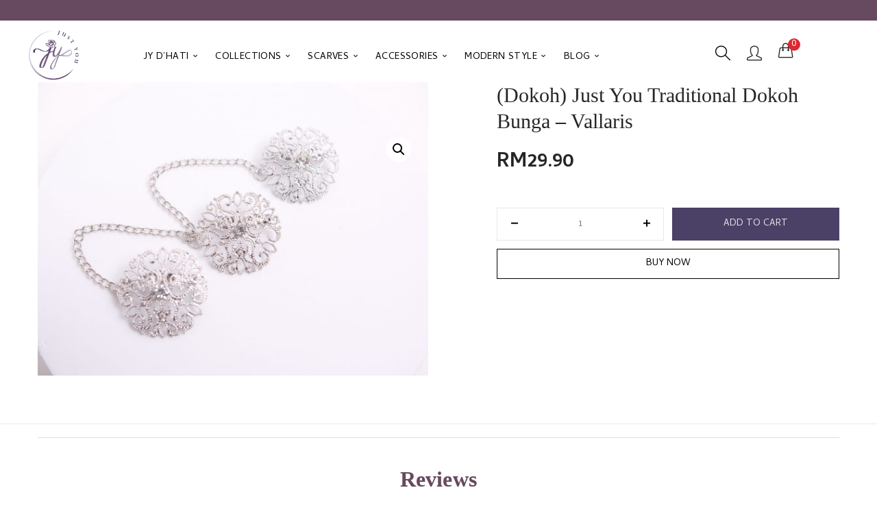

--- FILE ---
content_type: text/html; charset=UTF-8
request_url: https://www.justyou.com.my/product/jy-traditional-dokoh-bunga-vallaris/
body_size: 207207
content:
<!DOCTYPE html>
<html lang="en-US" class="no-js">
<head>
	<meta charset="UTF-8" />
	<meta name="viewport" content="width=device-width, initial-scale=1" />
	<link rel="profile" href="//gmpg.org/xfn/11" />
	<meta name='robots' content='index, follow, max-image-preview:large, max-snippet:-1, max-video-preview:-1' />

	<!-- This site is optimized with the Yoast SEO plugin v21.1 - https://yoast.com/wordpress/plugins/seo/ -->
	<title>(Dokoh) Just You Traditional Dokoh Bunga - Vallaris - Just You Malaysia</title>
	<link rel="canonical" href="https://www.justyou.com.my/product/jy-traditional-dokoh-bunga-vallaris/" />
	<meta property="og:locale" content="en_US" />
	<meta property="og:type" content="article" />
	<meta property="og:title" content="(Dokoh) Just You Traditional Dokoh Bunga - Vallaris - Just You Malaysia" />
	<meta property="og:url" content="https://www.justyou.com.my/product/jy-traditional-dokoh-bunga-vallaris/" />
	<meta property="og:site_name" content="Just You Malaysia" />
	<meta property="article:modified_time" content="2024-11-19T03:21:48+00:00" />
	<meta property="og:image" content="https://www.justyou.com.my/wp-content/uploads/2023/01/P1210708-scaled.jpg" />
	<meta property="og:image:width" content="2560" />
	<meta property="og:image:height" content="1920" />
	<meta property="og:image:type" content="image/jpeg" />
	<meta name="twitter:card" content="summary_large_image" />
	<script type="application/ld+json" class="yoast-schema-graph">{"@context":"https://schema.org","@graph":[{"@type":"WebPage","@id":"https://www.justyou.com.my/product/jy-traditional-dokoh-bunga-vallaris/","url":"https://www.justyou.com.my/product/jy-traditional-dokoh-bunga-vallaris/","name":"(Dokoh) Just You Traditional Dokoh Bunga - Vallaris - Just You Malaysia","isPartOf":{"@id":"https://www.justyou.com.my/#website"},"primaryImageOfPage":{"@id":"https://www.justyou.com.my/product/jy-traditional-dokoh-bunga-vallaris/#primaryimage"},"image":{"@id":"https://www.justyou.com.my/product/jy-traditional-dokoh-bunga-vallaris/#primaryimage"},"thumbnailUrl":"https://www.justyou.com.my/wp-content/uploads/2023/01/P1210708-scaled.jpg","datePublished":"2023-01-04T08:07:00+00:00","dateModified":"2024-11-19T03:21:48+00:00","breadcrumb":{"@id":"https://www.justyou.com.my/product/jy-traditional-dokoh-bunga-vallaris/#breadcrumb"},"inLanguage":"en-US","potentialAction":[{"@type":"ReadAction","target":["https://www.justyou.com.my/product/jy-traditional-dokoh-bunga-vallaris/"]}]},{"@type":"ImageObject","inLanguage":"en-US","@id":"https://www.justyou.com.my/product/jy-traditional-dokoh-bunga-vallaris/#primaryimage","url":"https://www.justyou.com.my/wp-content/uploads/2023/01/P1210708-scaled.jpg","contentUrl":"https://www.justyou.com.my/wp-content/uploads/2023/01/P1210708-scaled.jpg","width":2560,"height":1920},{"@type":"BreadcrumbList","@id":"https://www.justyou.com.my/product/jy-traditional-dokoh-bunga-vallaris/#breadcrumb","itemListElement":[{"@type":"ListItem","position":1,"name":"Home","item":"https://www.justyou.com.my/"},{"@type":"ListItem","position":2,"name":"Products","item":"https://www.justyou.com.my/shop/"},{"@type":"ListItem","position":3,"name":"(Dokoh) Just You Traditional Dokoh Bunga &#8211; Vallaris"}]},{"@type":"WebSite","@id":"https://www.justyou.com.my/#website","url":"https://www.justyou.com.my/","name":"Just You Malaysia","description":"","potentialAction":[{"@type":"SearchAction","target":{"@type":"EntryPoint","urlTemplate":"https://www.justyou.com.my/?s={search_term_string}"},"query-input":"required name=search_term_string"}],"inLanguage":"en-US"}]}</script>
	<!-- / Yoast SEO plugin. -->


<link rel='dns-prefetch' href='//fonts.googleapis.com' />
<link rel="alternate" type="application/rss+xml" title="Just You Malaysia &raquo; Feed" href="https://www.justyou.com.my/feed/" />
<link rel="alternate" type="application/rss+xml" title="Just You Malaysia &raquo; Comments Feed" href="https://www.justyou.com.my/comments/feed/" />
<link rel="alternate" type="application/rss+xml" title="Just You Malaysia &raquo; (Dokoh) Just You Traditional Dokoh Bunga &#8211; Vallaris Comments Feed" href="https://www.justyou.com.my/product/jy-traditional-dokoh-bunga-vallaris/feed/" />
<script type="text/javascript">
window._wpemojiSettings = {"baseUrl":"https:\/\/s.w.org\/images\/core\/emoji\/14.0.0\/72x72\/","ext":".png","svgUrl":"https:\/\/s.w.org\/images\/core\/emoji\/14.0.0\/svg\/","svgExt":".svg","source":{"concatemoji":"https:\/\/www.justyou.com.my\/wp-includes\/js\/wp-emoji-release.min.js?ver=6.3.5"}};
/*! This file is auto-generated */
!function(i,n){var o,s,e;function c(e){try{var t={supportTests:e,timestamp:(new Date).valueOf()};sessionStorage.setItem(o,JSON.stringify(t))}catch(e){}}function p(e,t,n){e.clearRect(0,0,e.canvas.width,e.canvas.height),e.fillText(t,0,0);var t=new Uint32Array(e.getImageData(0,0,e.canvas.width,e.canvas.height).data),r=(e.clearRect(0,0,e.canvas.width,e.canvas.height),e.fillText(n,0,0),new Uint32Array(e.getImageData(0,0,e.canvas.width,e.canvas.height).data));return t.every(function(e,t){return e===r[t]})}function u(e,t,n){switch(t){case"flag":return n(e,"\ud83c\udff3\ufe0f\u200d\u26a7\ufe0f","\ud83c\udff3\ufe0f\u200b\u26a7\ufe0f")?!1:!n(e,"\ud83c\uddfa\ud83c\uddf3","\ud83c\uddfa\u200b\ud83c\uddf3")&&!n(e,"\ud83c\udff4\udb40\udc67\udb40\udc62\udb40\udc65\udb40\udc6e\udb40\udc67\udb40\udc7f","\ud83c\udff4\u200b\udb40\udc67\u200b\udb40\udc62\u200b\udb40\udc65\u200b\udb40\udc6e\u200b\udb40\udc67\u200b\udb40\udc7f");case"emoji":return!n(e,"\ud83e\udef1\ud83c\udffb\u200d\ud83e\udef2\ud83c\udfff","\ud83e\udef1\ud83c\udffb\u200b\ud83e\udef2\ud83c\udfff")}return!1}function f(e,t,n){var r="undefined"!=typeof WorkerGlobalScope&&self instanceof WorkerGlobalScope?new OffscreenCanvas(300,150):i.createElement("canvas"),a=r.getContext("2d",{willReadFrequently:!0}),o=(a.textBaseline="top",a.font="600 32px Arial",{});return e.forEach(function(e){o[e]=t(a,e,n)}),o}function t(e){var t=i.createElement("script");t.src=e,t.defer=!0,i.head.appendChild(t)}"undefined"!=typeof Promise&&(o="wpEmojiSettingsSupports",s=["flag","emoji"],n.supports={everything:!0,everythingExceptFlag:!0},e=new Promise(function(e){i.addEventListener("DOMContentLoaded",e,{once:!0})}),new Promise(function(t){var n=function(){try{var e=JSON.parse(sessionStorage.getItem(o));if("object"==typeof e&&"number"==typeof e.timestamp&&(new Date).valueOf()<e.timestamp+604800&&"object"==typeof e.supportTests)return e.supportTests}catch(e){}return null}();if(!n){if("undefined"!=typeof Worker&&"undefined"!=typeof OffscreenCanvas&&"undefined"!=typeof URL&&URL.createObjectURL&&"undefined"!=typeof Blob)try{var e="postMessage("+f.toString()+"("+[JSON.stringify(s),u.toString(),p.toString()].join(",")+"));",r=new Blob([e],{type:"text/javascript"}),a=new Worker(URL.createObjectURL(r),{name:"wpTestEmojiSupports"});return void(a.onmessage=function(e){c(n=e.data),a.terminate(),t(n)})}catch(e){}c(n=f(s,u,p))}t(n)}).then(function(e){for(var t in e)n.supports[t]=e[t],n.supports.everything=n.supports.everything&&n.supports[t],"flag"!==t&&(n.supports.everythingExceptFlag=n.supports.everythingExceptFlag&&n.supports[t]);n.supports.everythingExceptFlag=n.supports.everythingExceptFlag&&!n.supports.flag,n.DOMReady=!1,n.readyCallback=function(){n.DOMReady=!0}}).then(function(){return e}).then(function(){var e;n.supports.everything||(n.readyCallback(),(e=n.source||{}).concatemoji?t(e.concatemoji):e.wpemoji&&e.twemoji&&(t(e.twemoji),t(e.wpemoji)))}))}((window,document),window._wpemojiSettings);
</script>
<style type="text/css">
img.wp-smiley,
img.emoji {
	display: inline !important;
	border: none !important;
	box-shadow: none !important;
	height: 1em !important;
	width: 1em !important;
	margin: 0 0.07em !important;
	vertical-align: -0.1em !important;
	background: none !important;
	padding: 0 !important;
}
</style>
	<link data-minify="1" rel='stylesheet' id='dashicons-css' href='https://www.justyou.com.my/wp-content/cache/min/1/wp-includes/css/dashicons.min.css?ver=1711418207' type='text/css' media='all' />
<link data-minify="1" rel='stylesheet' id='thickbox-css' href='https://www.justyou.com.my/wp-content/cache/min/1/wp-includes/js/thickbox/thickbox.css?ver=1711418207' type='text/css' media='all' />
<link rel='stylesheet' id='elementor-frontend-legacy-css' href='https://www.justyou.com.my/wp-content/plugins/elementor/assets/css/frontend-legacy.min.css?ver=3.4.0' type='text/css' media='all' />
<link rel='stylesheet' id='elementor-frontend-css' href='https://www.justyou.com.my/wp-content/uploads/elementor/css/custom-frontend.min.css?ver=1704938563' type='text/css' media='all' />
<link rel='stylesheet' id='elementor-post-2799-css' href='https://www.justyou.com.my/wp-content/uploads/elementor/css/post-2799.css?ver=1704938563' type='text/css' media='all' />
<link data-minify="1" rel='stylesheet' id='font-awesome-5-all-css' href='https://www.justyou.com.my/wp-content/cache/min/1/wp-content/plugins/elementor/assets/lib/font-awesome/css/all.min.css?ver=1711418207' type='text/css' media='all' />
<link rel='stylesheet' id='font-awesome-4-shim-css' href='https://www.justyou.com.my/wp-content/plugins/elementor/assets/lib/font-awesome/css/v4-shims.min.css?ver=3.4.0' type='text/css' media='all' />
<link rel='stylesheet' id='elementor-post-47-css' href='https://www.justyou.com.my/wp-content/uploads/elementor/css/post-47.css?ver=1704938563' type='text/css' media='all' />
<link data-minify="1" rel='stylesheet' id='themecomplete-fontawesome-css' href='https://www.justyou.com.my/wp-content/cache/min/1/wp-content/plugins/woocommerce-tm-extra-product-options/assets/css/fontawesome.css?ver=1711418480' type='text/css' media='screen' />
<link data-minify="1" rel='stylesheet' id='themecomplete-animate-css' href='https://www.justyou.com.my/wp-content/cache/min/1/wp-content/plugins/woocommerce-tm-extra-product-options/assets/css/animate.css?ver=1711418480' type='text/css' media='all' />
<link data-minify="1" rel='stylesheet' id='themecomplete-epo-css' href='https://www.justyou.com.my/wp-content/cache/min/1/wp-content/plugins/woocommerce-tm-extra-product-options/assets/css/tm-epo.css?ver=1711418480' type='text/css' media='all' />
<link rel='stylesheet' id='wp-block-library-css' href='https://www.justyou.com.my/wp-includes/css/dist/block-library/style.min.css?ver=6.3.5' type='text/css' media='all' />
<link data-minify="1" rel='stylesheet' id='wc-blocks-style-css' href='https://www.justyou.com.my/wp-content/cache/min/1/wp-content/plugins/woocommerce/packages/woocommerce-blocks/build/wc-blocks.css?ver=1711418207' type='text/css' media='all' />
<link data-minify="1" rel='stylesheet' id='wc-blocks-style-active-filters-css' href='https://www.justyou.com.my/wp-content/cache/min/1/wp-content/plugins/woocommerce/packages/woocommerce-blocks/build/active-filters.css?ver=1711418207' type='text/css' media='all' />
<link data-minify="1" rel='stylesheet' id='wc-blocks-style-add-to-cart-form-css' href='https://www.justyou.com.my/wp-content/cache/min/1/wp-content/plugins/woocommerce/packages/woocommerce-blocks/build/add-to-cart-form.css?ver=1711418207' type='text/css' media='all' />
<link data-minify="1" rel='stylesheet' id='wc-blocks-packages-style-css' href='https://www.justyou.com.my/wp-content/cache/min/1/wp-content/plugins/woocommerce/packages/woocommerce-blocks/build/packages-style.css?ver=1711418207' type='text/css' media='all' />
<link data-minify="1" rel='stylesheet' id='wc-blocks-style-all-products-css' href='https://www.justyou.com.my/wp-content/cache/min/1/wp-content/plugins/woocommerce/packages/woocommerce-blocks/build/all-products.css?ver=1711418207' type='text/css' media='all' />
<link data-minify="1" rel='stylesheet' id='wc-blocks-style-all-reviews-css' href='https://www.justyou.com.my/wp-content/cache/min/1/wp-content/plugins/woocommerce/packages/woocommerce-blocks/build/all-reviews.css?ver=1711418207' type='text/css' media='all' />
<link data-minify="1" rel='stylesheet' id='wc-blocks-style-attribute-filter-css' href='https://www.justyou.com.my/wp-content/cache/min/1/wp-content/plugins/woocommerce/packages/woocommerce-blocks/build/attribute-filter.css?ver=1711418207' type='text/css' media='all' />
<link data-minify="1" rel='stylesheet' id='wc-blocks-style-breadcrumbs-css' href='https://www.justyou.com.my/wp-content/cache/min/1/wp-content/plugins/woocommerce/packages/woocommerce-blocks/build/breadcrumbs.css?ver=1711418207' type='text/css' media='all' />
<link data-minify="1" rel='stylesheet' id='wc-blocks-style-catalog-sorting-css' href='https://www.justyou.com.my/wp-content/cache/min/1/wp-content/plugins/woocommerce/packages/woocommerce-blocks/build/catalog-sorting.css?ver=1711418207' type='text/css' media='all' />
<link data-minify="1" rel='stylesheet' id='wc-blocks-style-customer-account-css' href='https://www.justyou.com.my/wp-content/cache/min/1/wp-content/plugins/woocommerce/packages/woocommerce-blocks/build/customer-account.css?ver=1711418207' type='text/css' media='all' />
<link data-minify="1" rel='stylesheet' id='wc-blocks-style-featured-category-css' href='https://www.justyou.com.my/wp-content/cache/min/1/wp-content/plugins/woocommerce/packages/woocommerce-blocks/build/featured-category.css?ver=1711418207' type='text/css' media='all' />
<link data-minify="1" rel='stylesheet' id='wc-blocks-style-featured-product-css' href='https://www.justyou.com.my/wp-content/cache/min/1/wp-content/plugins/woocommerce/packages/woocommerce-blocks/build/featured-product.css?ver=1711418207' type='text/css' media='all' />
<link data-minify="1" rel='stylesheet' id='wc-blocks-style-mini-cart-css' href='https://www.justyou.com.my/wp-content/cache/min/1/wp-content/plugins/woocommerce/packages/woocommerce-blocks/build/mini-cart.css?ver=1711418207' type='text/css' media='all' />
<link data-minify="1" rel='stylesheet' id='wc-blocks-style-price-filter-css' href='https://www.justyou.com.my/wp-content/cache/min/1/wp-content/plugins/woocommerce/packages/woocommerce-blocks/build/price-filter.css?ver=1711418207' type='text/css' media='all' />
<link data-minify="1" rel='stylesheet' id='wc-blocks-style-product-add-to-cart-css' href='https://www.justyou.com.my/wp-content/cache/min/1/wp-content/plugins/woocommerce/packages/woocommerce-blocks/build/product-add-to-cart.css?ver=1711418207' type='text/css' media='all' />
<link data-minify="1" rel='stylesheet' id='wc-blocks-style-product-button-css' href='https://www.justyou.com.my/wp-content/cache/min/1/wp-content/plugins/woocommerce/packages/woocommerce-blocks/build/product-button.css?ver=1711418207' type='text/css' media='all' />
<link data-minify="1" rel='stylesheet' id='wc-blocks-style-product-categories-css' href='https://www.justyou.com.my/wp-content/cache/min/1/wp-content/plugins/woocommerce/packages/woocommerce-blocks/build/product-categories.css?ver=1711418207' type='text/css' media='all' />
<link data-minify="1" rel='stylesheet' id='wc-blocks-style-product-image-css' href='https://www.justyou.com.my/wp-content/cache/min/1/wp-content/plugins/woocommerce/packages/woocommerce-blocks/build/product-image.css?ver=1711418207' type='text/css' media='all' />
<link data-minify="1" rel='stylesheet' id='wc-blocks-style-product-image-gallery-css' href='https://www.justyou.com.my/wp-content/cache/min/1/wp-content/plugins/woocommerce/packages/woocommerce-blocks/build/product-image-gallery.css?ver=1711418207' type='text/css' media='all' />
<link data-minify="1" rel='stylesheet' id='wc-blocks-style-product-query-css' href='https://www.justyou.com.my/wp-content/cache/min/1/wp-content/plugins/woocommerce/packages/woocommerce-blocks/build/product-query.css?ver=1711418207' type='text/css' media='all' />
<link data-minify="1" rel='stylesheet' id='wc-blocks-style-product-results-count-css' href='https://www.justyou.com.my/wp-content/cache/min/1/wp-content/plugins/woocommerce/packages/woocommerce-blocks/build/product-results-count.css?ver=1711418207' type='text/css' media='all' />
<link data-minify="1" rel='stylesheet' id='wc-blocks-style-product-reviews-css' href='https://www.justyou.com.my/wp-content/cache/min/1/wp-content/plugins/woocommerce/packages/woocommerce-blocks/build/product-reviews.css?ver=1711418207' type='text/css' media='all' />
<link data-minify="1" rel='stylesheet' id='wc-blocks-style-product-sale-badge-css' href='https://www.justyou.com.my/wp-content/cache/min/1/wp-content/plugins/woocommerce/packages/woocommerce-blocks/build/product-sale-badge.css?ver=1711418207' type='text/css' media='all' />
<link data-minify="1" rel='stylesheet' id='wc-blocks-style-product-search-css' href='https://www.justyou.com.my/wp-content/cache/min/1/wp-content/plugins/woocommerce/packages/woocommerce-blocks/build/product-search.css?ver=1711418207' type='text/css' media='all' />
<link data-minify="1" rel='stylesheet' id='wc-blocks-style-product-sku-css' href='https://www.justyou.com.my/wp-content/cache/min/1/wp-content/plugins/woocommerce/packages/woocommerce-blocks/build/product-sku.css?ver=1711418207' type='text/css' media='all' />
<link data-minify="1" rel='stylesheet' id='wc-blocks-style-product-stock-indicator-css' href='https://www.justyou.com.my/wp-content/cache/min/1/wp-content/plugins/woocommerce/packages/woocommerce-blocks/build/product-stock-indicator.css?ver=1711418207' type='text/css' media='all' />
<link data-minify="1" rel='stylesheet' id='wc-blocks-style-product-summary-css' href='https://www.justyou.com.my/wp-content/cache/min/1/wp-content/plugins/woocommerce/packages/woocommerce-blocks/build/product-summary.css?ver=1711418207' type='text/css' media='all' />
<link data-minify="1" rel='stylesheet' id='wc-blocks-style-product-title-css' href='https://www.justyou.com.my/wp-content/cache/min/1/wp-content/plugins/woocommerce/packages/woocommerce-blocks/build/product-title.css?ver=1711418207' type='text/css' media='all' />
<link data-minify="1" rel='stylesheet' id='wc-blocks-style-rating-filter-css' href='https://www.justyou.com.my/wp-content/cache/min/1/wp-content/plugins/woocommerce/packages/woocommerce-blocks/build/rating-filter.css?ver=1711418207' type='text/css' media='all' />
<link data-minify="1" rel='stylesheet' id='wc-blocks-style-reviews-by-category-css' href='https://www.justyou.com.my/wp-content/cache/min/1/wp-content/plugins/woocommerce/packages/woocommerce-blocks/build/reviews-by-category.css?ver=1711418207' type='text/css' media='all' />
<link data-minify="1" rel='stylesheet' id='wc-blocks-style-reviews-by-product-css' href='https://www.justyou.com.my/wp-content/cache/min/1/wp-content/plugins/woocommerce/packages/woocommerce-blocks/build/reviews-by-product.css?ver=1711418207' type='text/css' media='all' />
<link data-minify="1" rel='stylesheet' id='wc-blocks-style-product-details-css' href='https://www.justyou.com.my/wp-content/cache/min/1/wp-content/plugins/woocommerce/packages/woocommerce-blocks/build/product-details.css?ver=1711418207' type='text/css' media='all' />
<link data-minify="1" rel='stylesheet' id='wc-blocks-style-single-product-css' href='https://www.justyou.com.my/wp-content/cache/min/1/wp-content/plugins/woocommerce/packages/woocommerce-blocks/build/single-product.css?ver=1711418207' type='text/css' media='all' />
<link data-minify="1" rel='stylesheet' id='wc-blocks-style-stock-filter-css' href='https://www.justyou.com.my/wp-content/cache/min/1/wp-content/plugins/woocommerce/packages/woocommerce-blocks/build/stock-filter.css?ver=1711418207' type='text/css' media='all' />
<link data-minify="1" rel='stylesheet' id='wc-blocks-style-cart-css' href='https://www.justyou.com.my/wp-content/cache/min/1/wp-content/plugins/woocommerce/packages/woocommerce-blocks/build/cart.css?ver=1711418207' type='text/css' media='all' />
<link data-minify="1" rel='stylesheet' id='wc-blocks-style-checkout-css' href='https://www.justyou.com.my/wp-content/cache/min/1/wp-content/plugins/woocommerce/packages/woocommerce-blocks/build/checkout.css?ver=1711418207' type='text/css' media='all' />
<link data-minify="1" rel='stylesheet' id='wc-blocks-style-mini-cart-contents-css' href='https://www.justyou.com.my/wp-content/cache/min/1/wp-content/plugins/woocommerce/packages/woocommerce-blocks/build/mini-cart-contents.css?ver=1711418207' type='text/css' media='all' />
<link data-minify="1" rel='stylesheet' id='nta-css-popup-css' href='https://www.justyou.com.my/wp-content/cache/min/1/wp-content/plugins/wp-whatsapp/assets/dist/css/style.css?ver=1711418207' type='text/css' media='all' />
<style id='classic-theme-styles-inline-css' type='text/css'>
/*! This file is auto-generated */
.wp-block-button__link{color:#fff;background-color:#32373c;border-radius:9999px;box-shadow:none;text-decoration:none;padding:calc(.667em + 2px) calc(1.333em + 2px);font-size:1.125em}.wp-block-file__button{background:#32373c;color:#fff;text-decoration:none}
</style>
<style id='global-styles-inline-css' type='text/css'>
body{--wp--preset--color--black: #000000;--wp--preset--color--cyan-bluish-gray: #abb8c3;--wp--preset--color--white: #ffffff;--wp--preset--color--pale-pink: #f78da7;--wp--preset--color--vivid-red: #cf2e2e;--wp--preset--color--luminous-vivid-orange: #ff6900;--wp--preset--color--luminous-vivid-amber: #fcb900;--wp--preset--color--light-green-cyan: #7bdcb5;--wp--preset--color--vivid-green-cyan: #00d084;--wp--preset--color--pale-cyan-blue: #8ed1fc;--wp--preset--color--vivid-cyan-blue: #0693e3;--wp--preset--color--vivid-purple: #9b51e0;--wp--preset--gradient--vivid-cyan-blue-to-vivid-purple: linear-gradient(135deg,rgba(6,147,227,1) 0%,rgb(155,81,224) 100%);--wp--preset--gradient--light-green-cyan-to-vivid-green-cyan: linear-gradient(135deg,rgb(122,220,180) 0%,rgb(0,208,130) 100%);--wp--preset--gradient--luminous-vivid-amber-to-luminous-vivid-orange: linear-gradient(135deg,rgba(252,185,0,1) 0%,rgba(255,105,0,1) 100%);--wp--preset--gradient--luminous-vivid-orange-to-vivid-red: linear-gradient(135deg,rgba(255,105,0,1) 0%,rgb(207,46,46) 100%);--wp--preset--gradient--very-light-gray-to-cyan-bluish-gray: linear-gradient(135deg,rgb(238,238,238) 0%,rgb(169,184,195) 100%);--wp--preset--gradient--cool-to-warm-spectrum: linear-gradient(135deg,rgb(74,234,220) 0%,rgb(151,120,209) 20%,rgb(207,42,186) 40%,rgb(238,44,130) 60%,rgb(251,105,98) 80%,rgb(254,248,76) 100%);--wp--preset--gradient--blush-light-purple: linear-gradient(135deg,rgb(255,206,236) 0%,rgb(152,150,240) 100%);--wp--preset--gradient--blush-bordeaux: linear-gradient(135deg,rgb(254,205,165) 0%,rgb(254,45,45) 50%,rgb(107,0,62) 100%);--wp--preset--gradient--luminous-dusk: linear-gradient(135deg,rgb(255,203,112) 0%,rgb(199,81,192) 50%,rgb(65,88,208) 100%);--wp--preset--gradient--pale-ocean: linear-gradient(135deg,rgb(255,245,203) 0%,rgb(182,227,212) 50%,rgb(51,167,181) 100%);--wp--preset--gradient--electric-grass: linear-gradient(135deg,rgb(202,248,128) 0%,rgb(113,206,126) 100%);--wp--preset--gradient--midnight: linear-gradient(135deg,rgb(2,3,129) 0%,rgb(40,116,252) 100%);--wp--preset--font-size--small: 13px;--wp--preset--font-size--medium: 20px;--wp--preset--font-size--large: 36px;--wp--preset--font-size--x-large: 42px;--wp--preset--spacing--20: 0.44rem;--wp--preset--spacing--30: 0.67rem;--wp--preset--spacing--40: 1rem;--wp--preset--spacing--50: 1.5rem;--wp--preset--spacing--60: 2.25rem;--wp--preset--spacing--70: 3.38rem;--wp--preset--spacing--80: 5.06rem;--wp--preset--shadow--natural: 6px 6px 9px rgba(0, 0, 0, 0.2);--wp--preset--shadow--deep: 12px 12px 50px rgba(0, 0, 0, 0.4);--wp--preset--shadow--sharp: 6px 6px 0px rgba(0, 0, 0, 0.2);--wp--preset--shadow--outlined: 6px 6px 0px -3px rgba(255, 255, 255, 1), 6px 6px rgba(0, 0, 0, 1);--wp--preset--shadow--crisp: 6px 6px 0px rgba(0, 0, 0, 1);}:where(.is-layout-flex){gap: 0.5em;}:where(.is-layout-grid){gap: 0.5em;}body .is-layout-flow > .alignleft{float: left;margin-inline-start: 0;margin-inline-end: 2em;}body .is-layout-flow > .alignright{float: right;margin-inline-start: 2em;margin-inline-end: 0;}body .is-layout-flow > .aligncenter{margin-left: auto !important;margin-right: auto !important;}body .is-layout-constrained > .alignleft{float: left;margin-inline-start: 0;margin-inline-end: 2em;}body .is-layout-constrained > .alignright{float: right;margin-inline-start: 2em;margin-inline-end: 0;}body .is-layout-constrained > .aligncenter{margin-left: auto !important;margin-right: auto !important;}body .is-layout-constrained > :where(:not(.alignleft):not(.alignright):not(.alignfull)){max-width: var(--wp--style--global--content-size);margin-left: auto !important;margin-right: auto !important;}body .is-layout-constrained > .alignwide{max-width: var(--wp--style--global--wide-size);}body .is-layout-flex{display: flex;}body .is-layout-flex{flex-wrap: wrap;align-items: center;}body .is-layout-flex > *{margin: 0;}body .is-layout-grid{display: grid;}body .is-layout-grid > *{margin: 0;}:where(.wp-block-columns.is-layout-flex){gap: 2em;}:where(.wp-block-columns.is-layout-grid){gap: 2em;}:where(.wp-block-post-template.is-layout-flex){gap: 1.25em;}:where(.wp-block-post-template.is-layout-grid){gap: 1.25em;}.has-black-color{color: var(--wp--preset--color--black) !important;}.has-cyan-bluish-gray-color{color: var(--wp--preset--color--cyan-bluish-gray) !important;}.has-white-color{color: var(--wp--preset--color--white) !important;}.has-pale-pink-color{color: var(--wp--preset--color--pale-pink) !important;}.has-vivid-red-color{color: var(--wp--preset--color--vivid-red) !important;}.has-luminous-vivid-orange-color{color: var(--wp--preset--color--luminous-vivid-orange) !important;}.has-luminous-vivid-amber-color{color: var(--wp--preset--color--luminous-vivid-amber) !important;}.has-light-green-cyan-color{color: var(--wp--preset--color--light-green-cyan) !important;}.has-vivid-green-cyan-color{color: var(--wp--preset--color--vivid-green-cyan) !important;}.has-pale-cyan-blue-color{color: var(--wp--preset--color--pale-cyan-blue) !important;}.has-vivid-cyan-blue-color{color: var(--wp--preset--color--vivid-cyan-blue) !important;}.has-vivid-purple-color{color: var(--wp--preset--color--vivid-purple) !important;}.has-black-background-color{background-color: var(--wp--preset--color--black) !important;}.has-cyan-bluish-gray-background-color{background-color: var(--wp--preset--color--cyan-bluish-gray) !important;}.has-white-background-color{background-color: var(--wp--preset--color--white) !important;}.has-pale-pink-background-color{background-color: var(--wp--preset--color--pale-pink) !important;}.has-vivid-red-background-color{background-color: var(--wp--preset--color--vivid-red) !important;}.has-luminous-vivid-orange-background-color{background-color: var(--wp--preset--color--luminous-vivid-orange) !important;}.has-luminous-vivid-amber-background-color{background-color: var(--wp--preset--color--luminous-vivid-amber) !important;}.has-light-green-cyan-background-color{background-color: var(--wp--preset--color--light-green-cyan) !important;}.has-vivid-green-cyan-background-color{background-color: var(--wp--preset--color--vivid-green-cyan) !important;}.has-pale-cyan-blue-background-color{background-color: var(--wp--preset--color--pale-cyan-blue) !important;}.has-vivid-cyan-blue-background-color{background-color: var(--wp--preset--color--vivid-cyan-blue) !important;}.has-vivid-purple-background-color{background-color: var(--wp--preset--color--vivid-purple) !important;}.has-black-border-color{border-color: var(--wp--preset--color--black) !important;}.has-cyan-bluish-gray-border-color{border-color: var(--wp--preset--color--cyan-bluish-gray) !important;}.has-white-border-color{border-color: var(--wp--preset--color--white) !important;}.has-pale-pink-border-color{border-color: var(--wp--preset--color--pale-pink) !important;}.has-vivid-red-border-color{border-color: var(--wp--preset--color--vivid-red) !important;}.has-luminous-vivid-orange-border-color{border-color: var(--wp--preset--color--luminous-vivid-orange) !important;}.has-luminous-vivid-amber-border-color{border-color: var(--wp--preset--color--luminous-vivid-amber) !important;}.has-light-green-cyan-border-color{border-color: var(--wp--preset--color--light-green-cyan) !important;}.has-vivid-green-cyan-border-color{border-color: var(--wp--preset--color--vivid-green-cyan) !important;}.has-pale-cyan-blue-border-color{border-color: var(--wp--preset--color--pale-cyan-blue) !important;}.has-vivid-cyan-blue-border-color{border-color: var(--wp--preset--color--vivid-cyan-blue) !important;}.has-vivid-purple-border-color{border-color: var(--wp--preset--color--vivid-purple) !important;}.has-vivid-cyan-blue-to-vivid-purple-gradient-background{background: var(--wp--preset--gradient--vivid-cyan-blue-to-vivid-purple) !important;}.has-light-green-cyan-to-vivid-green-cyan-gradient-background{background: var(--wp--preset--gradient--light-green-cyan-to-vivid-green-cyan) !important;}.has-luminous-vivid-amber-to-luminous-vivid-orange-gradient-background{background: var(--wp--preset--gradient--luminous-vivid-amber-to-luminous-vivid-orange) !important;}.has-luminous-vivid-orange-to-vivid-red-gradient-background{background: var(--wp--preset--gradient--luminous-vivid-orange-to-vivid-red) !important;}.has-very-light-gray-to-cyan-bluish-gray-gradient-background{background: var(--wp--preset--gradient--very-light-gray-to-cyan-bluish-gray) !important;}.has-cool-to-warm-spectrum-gradient-background{background: var(--wp--preset--gradient--cool-to-warm-spectrum) !important;}.has-blush-light-purple-gradient-background{background: var(--wp--preset--gradient--blush-light-purple) !important;}.has-blush-bordeaux-gradient-background{background: var(--wp--preset--gradient--blush-bordeaux) !important;}.has-luminous-dusk-gradient-background{background: var(--wp--preset--gradient--luminous-dusk) !important;}.has-pale-ocean-gradient-background{background: var(--wp--preset--gradient--pale-ocean) !important;}.has-electric-grass-gradient-background{background: var(--wp--preset--gradient--electric-grass) !important;}.has-midnight-gradient-background{background: var(--wp--preset--gradient--midnight) !important;}.has-small-font-size{font-size: var(--wp--preset--font-size--small) !important;}.has-medium-font-size{font-size: var(--wp--preset--font-size--medium) !important;}.has-large-font-size{font-size: var(--wp--preset--font-size--large) !important;}.has-x-large-font-size{font-size: var(--wp--preset--font-size--x-large) !important;}
.wp-block-navigation a:where(:not(.wp-element-button)){color: inherit;}
:where(.wp-block-post-template.is-layout-flex){gap: 1.25em;}:where(.wp-block-post-template.is-layout-grid){gap: 1.25em;}
:where(.wp-block-columns.is-layout-flex){gap: 2em;}:where(.wp-block-columns.is-layout-grid){gap: 2em;}
.wp-block-pullquote{font-size: 1.5em;line-height: 1.6;}
</style>
<link data-minify="1" rel='stylesheet' id='contact-form-7-css' href='https://www.justyou.com.my/wp-content/cache/min/1/wp-content/plugins/contact-form-7/includes/css/styles.css?ver=1711418207' type='text/css' media='all' />
<link data-minify="1" rel='stylesheet' id='simple-banner-style-css' href='https://www.justyou.com.my/wp-content/cache/min/1/wp-content/plugins/simple-banner/simple-banner.css?ver=1711418207' type='text/css' media='all' />
<link data-minify="1" rel='stylesheet' id='wfg-styles-css' href='https://www.justyou.com.my/wp-content/cache/min/1/wp-content/plugins/woocommerce-multiple-free-gift/css/wfg-styles.css?ver=1711418207' type='text/css' media='all' />
<link rel='stylesheet' id='photoswipe-css' href='https://www.justyou.com.my/wp-content/plugins/woocommerce/assets/css/photoswipe/photoswipe.min.css?ver=8.0.3' type='text/css' media='all' />
<link rel='stylesheet' id='photoswipe-default-skin-css' href='https://www.justyou.com.my/wp-content/plugins/woocommerce/assets/css/photoswipe/default-skin/default-skin.min.css?ver=8.0.3' type='text/css' media='all' />
<link data-minify="1" rel='stylesheet' id='woocommerce-layout-css' href='https://www.justyou.com.my/wp-content/cache/min/1/wp-content/plugins/woocommerce/assets/css/woocommerce-layout.css?ver=1711418207' type='text/css' media='all' />
<link data-minify="1" rel='stylesheet' id='woocommerce-smallscreen-css' href='https://www.justyou.com.my/wp-content/cache/min/1/wp-content/plugins/woocommerce/assets/css/woocommerce-smallscreen.css?ver=1711418207' type='text/css' media='only screen and (max-width: 768px)' />
<link data-minify="1" rel='stylesheet' id='woocommerce-general-css' href='https://www.justyou.com.my/wp-content/cache/min/1/wp-content/plugins/woocommerce/assets/css/woocommerce.css?ver=1711418208' type='text/css' media='all' />
<style id='woocommerce-inline-inline-css' type='text/css'>
.woocommerce form .form-row .required { visibility: visible; }
</style>
<link data-minify="1" rel='stylesheet' id='wt-smart-coupon-store-credit-css' href='https://www.justyou.com.my/wp-content/cache/min/1/wp-content/plugins/wt-smart-coupon-pro/admin/store-credit/public/css/wt-smart-coupon-store-credit.css?ver=1711418208' type='text/css' media='all' />
<link data-minify="1" rel='stylesheet' id='wt-smart-coupon-banner-css' href='https://www.justyou.com.my/wp-content/cache/min/1/wp-content/plugins/wt-smart-coupon-pro/admin/coupon-banner/public/css/wt-coupon-banner.css?ver=1711418208' type='text/css' media='all' />
<link data-minify="1" rel='stylesheet' id='wt-smart-coupon-css' href='https://www.justyou.com.my/wp-content/cache/min/1/wp-content/plugins/wt-smart-coupon-pro/public/css/wt-smart-coupon-public.css?ver=1711418208' type='text/css' media='all' />
<link rel='stylesheet' id='woo-variation-swatches-css' href='https://www.justyou.com.my/wp-content/plugins/woo-variation-swatches/assets/css/frontend.min.css?ver=1694139298' type='text/css' media='all' />
<style id='woo-variation-swatches-inline-css' type='text/css'>
:root {
--wvs-tick:url("data:image/svg+xml;utf8,%3Csvg filter='drop-shadow(0px 0px 2px rgb(0 0 0 / .8))' xmlns='http://www.w3.org/2000/svg'  viewBox='0 0 30 30'%3E%3Cpath fill='none' stroke='%23ffffff' stroke-linecap='round' stroke-linejoin='round' stroke-width='4' d='M4 16L11 23 27 7'/%3E%3C/svg%3E");

--wvs-cross:url("data:image/svg+xml;utf8,%3Csvg filter='drop-shadow(0px 0px 5px rgb(255 255 255 / .6))' xmlns='http://www.w3.org/2000/svg' width='72px' height='72px' viewBox='0 0 24 24'%3E%3Cpath fill='none' stroke='%23ff0000' stroke-linecap='round' stroke-width='0.6' d='M5 5L19 19M19 5L5 19'/%3E%3C/svg%3E");
--wvs-single-product-item-width:30px;
--wvs-single-product-item-height:30px;
--wvs-single-product-item-font-size:16px}
</style>
<link data-minify="1" rel='stylesheet' id='woobt-frontend-css' href='https://www.justyou.com.my/wp-content/cache/min/1/wp-content/plugins/woo-bought-together-premium/assets/css/frontend.css?ver=1711418208' type='text/css' media='all' />
<link data-minify="1" rel='stylesheet' id='woosb-frontend-css' href='https://www.justyou.com.my/wp-content/cache/min/1/wp-content/plugins/woo-product-bundle-premium/assets/css/frontend.css?ver=1711418208' type='text/css' media='all' />
<link rel='stylesheet' id='kera-theme-fonts-css' href='https://fonts.googleapis.com/css?family=Work%20Sans:400,500,600,700,800&#038;display=swap&#038;subset=latin%2Clatin-ext' type='text/css' media='all' />
<link data-minify="1" rel='stylesheet' id='stripe_styles-css' href='https://www.justyou.com.my/wp-content/cache/min/1/wp-content/plugins/woocommerce-gateway-stripe/assets/css/stripe-styles.css?ver=1711418480' type='text/css' media='all' />
<link data-minify="1" rel='stylesheet' id='bootstrap-css' href='https://www.justyou.com.my/wp-content/cache/min/1/wp-content/themes/kera/css/bootstrap.css?ver=1711418208' type='text/css' media='all' />
<link data-minify="1" rel='stylesheet' id='kera-template-css' href='https://www.justyou.com.my/wp-content/cache/min/1/wp-content/themes/kera/css/template.css?ver=1711418208' type='text/css' media='all' />
<link data-minify="1" rel='stylesheet' id='kera-style-css' href='https://www.justyou.com.my/wp-content/cache/min/1/wp-content/themes/kera/style.css?ver=1711418208' type='text/css' media='all' />
<style id='kera-style-inline-css' type='text/css'>
/* Theme Options Styles *//* Custom Color (skin) *//* check main color *//* check main color second */@media (max-width: 1199px) {/* Limit logo image height for mobile according to mobile header height */.mobile-logo a img {max-width: 100px;}.mobile-logo a img {}}@media screen and (max-width: 782px) {html body.admin-bar{top: -46px !important;position: relative;}}/* Custom CSS */.chdntwc_dntinp input[type="number"] {display: inline-flex;width: 200px;pointer-events: none !important;border: 0px solid #ccc;}.tc-totals-form dl.tm-extra-product-options-totals {margin-left: 0;margin-right: 0;display: none;}.coupon {margin-bottom: 30px;width: 320px;display: none;}.tbay-element-mini-cart .left-right .group-button p.buttons a.button, .tbay-element-mini-cart .left-right .group-button p.buttons a.button.checkout {width:100%;color: white !important;line-height: 42px !important;}.tbay-element-mini-cart .left-right .group-button p.buttons a.button.view-cart {background:#4b4166 !important}.woocommerce-tabs-mobile .tabs-mobile {padding: 10px 0 0;margin: 0;list-style: none;display: none;}.et_bloom .et_bloom_form_container .et_bloom_form_content {padding: 40px 30px;color: rgba(0, 0, 0, 0.5);width: 100%;background-color: #E9E9E9;position: relative;display: none;}.shipping-calculator-button{display:none !important;}.cancel {display:none !important;}.pay {display:none !important;}.woocommerce-products-header .page-title+img {margin: 30px 0;}.elementor-widget-tbay-posts-grid .post-type  {display:none;}.widget_kera_custom_menu ul.treeview li>a {padding: 0;line-height: 48px;padding-right: 10px;padding-left: 10px;}.woocommerce-orders-table__row--status-failed {display:none;}.woocommerce span.onsale {top: 0px;left: 0px;}.treeview .sub-menu a:before {content: '';width: 10px;height: .5px;background: transparent !important;position: absolute;top: 50%;left: -10px;right: auto;}.woocommerce-MyAccount-navigation-link--downloads {display:none;}.woocommerce-MyAccount-navigation-link--wishlist__trashed{display:none;}.yith-wcwl-add-button {display:none;}.custom-image-list-categories .count-item {font-size: 14px;display: none !important;}.rate-sold{display:none;}.widget_kera_custom_menu ul.treeview li {border: 0 !important;margin-left: 30px;}.header-payment-steps-wrapper ul li a {text-transform: uppercase;font-weight: 600;color: #2e992f;font-size: 25px;}.tbay-breadscrumb {/* padding: 38px 0; *//* margin: 40px 0; */display: none;}.singular-shop .tbay-time-wrapper {margin: 0 0 25px !important;display: -ms-flexbox;display: flex;-ms-flex-wrap: wrap;flex-wrap: wrap;display: none;border: 1px solid #e20202;}#tbay-wc-tab-additional_information {display:none;}.tbay-element-nav-menu{float: right;}.single-main-content .kera-social-links {margin-top: 10px;display: none;}.tagged_as {display: none !important;}.woocommerce div.product .woocommerce-product-rating, body div.product .woocommerce-product-rating {margin: 0;display: flex;align-items: center;}.reset_variations{display:none !important;}.woocommerce div.product p.stock, body div.product p.stock {margin: 0;display: none;font-size: 14px;font-weight: 500;text-transform: uppercase;color: rgba(0,0,0,0.65);}.rating {display:none;}.main-filter {align-items: center;display: none !important;}.tbay-swatches-wrapper {display: none !important;padding-top: 15px;}.wvs-css .variable-items-wrapper .variable-item:not(.radio-variable-item)+.variable-item {margin-right: 10px;margin-left: 0px !important;}.wvs-css.tbay-variation-free .variable-items-wrapper .variable-item:not(.radio-variable-item).button-variable-item {margin-right: 10px;margin-bottom:10px;border: 1px solid #e8e8e8;}.elementor-widget:not(:last-child) {margin-bottom: 13px !important;}.woocommerce div.product #woocommerce-tabs {color: #555;display: none;}#sticky-menu-bar.active {opacity: 1;display: none;filter: alpha(opacity=100);top: 0;-webkit-transform: translateY(0);-ms-transform: translateY(0);-o-transform: translateY(0);transform: translateY(0);pointer-events: auto;}label {display: inline-block;margin-bottom: 0.5rem;font-weight: bold;}#sfm-sidebar .sfm-logo img {display: none;}.footer-device-mobile {}.tbay-filter {display: none !important;}.topbar-device-mobile>div, .topbar-device-mobile form {-webkit-box-flex: 1;-moz-box-flex: 1;-webkit-flex: 1;-ms-flex: 1;margin-top: 0px;flex: 0;}.superfly-on #sfm-mob-navbar {display: block;z-index: 9;}#sfm-mob-navbar img {opacity: 1;-webkit-transition: opacity .2s ease-in-out;transition: opacity .2s ease-in-out;display: none;}@media (max-width: 767px) {.woocommerce-products-header {display: block !important;margin-top: 20px;}.header-payment-steps-wrapper ul li a {text-transform: uppercase;font-weight: 600;color: #2e992f;font-size: 12px !important;}.topbar-icon-more i {font-size: 25px;display: none;}}.woocommerce div.product form.cart .variations td.label label, body div.product form.cart .variations td.label label {margin: 0;font-weight: bold;text-transform: uppercase;color: rgba(0,0,0,0.65);}.tbay-element-mini-cart .left-right .group-button p.buttons a.button.checkout {display: block;margin-bottom: 10px;background: #4b4166 !important;}.single_add_to_cart_button{background: #4b4166 !important;}@media (max-width: 399px) {.shop_table.cart .quantity .box input.qty {-webkit-box-flex: 1;-moz-box-flex: 1;-webkit-flex: 1;-ms-flex: 1;flex: 1;width: 0px;}}.sfm-ui-shown #sfm-sidebar.sfm-sidebar-exposed .sfm-fs-bottom-box {transform: translate3d(0,0,0);opacity: 1;}.post-vertical-2 {border-bottom: 0px solid #e8e8e8;}.elementor-accordion .elementor-accordion-item a {display: revert !important;-ms-flex-wrap: wrap;flex-wrap: wrap;align-items: center;}.sfm-navicon, .sfm-navicon:after, .sfm-navicon:before, .sfm-label-metro .sfm-navicon-button,#sfm-mob-navbar {background-color: black !important;}.list-meta-author-wrapper{display: none !important ;}.entry-single .author-info {display: none !important ;}.single-post .kera-social-links {float: left !important;padding-top: 8px;margin-bottom:20px;}.woocommerce form .form-row .select2-container {line-height: inherit;display:none;z-index: 9 !important;}.wrapper-container.offcanvas-right {z-index: 999999999999999999;}.woocommerce a.button.alt {background-color: #4b4166 !important;}.woocommerce-page #payment #place_order {position: fixed;bottom: 0;left: 0;right: 0;margin: 0 !important;z-index: 1000;border-radius: 0;-webkit-border-radius: 0;-moz-border-radius: 0;-ms-border-radius: 0;-o-border-radius: 0;background-color: #4b4166 !important;}body .coupon .box input[type=submit] {background-color: #4b4166 !important;}.mailchimp-newsletter {display:none;}.woocommerce-billing-fields .select2-container,.woocommerce-shipping-fields .select2-container {display: block !important;}.woocommerce-message {margin-top:10px;margin-bottom:20px;}.single-post #comments {padding: 30px 0;display: none;}#active-mobile{}@media (max-width: 575px) {.woocommerce .cart-collaterals a.checkout-button {position: static !important;bottom: 0;left: 0;right: 0;z-index: 9999;margin: 0;border-radius: 0;-webkit-border-radius: 0;-moz-border-radius: 0;-ms-border-radius: 0;-o-border-radius: 0;}}@media (max-width: 479px) {.woocommerce-cart .wc-proceed-to-checkout {padding: 0;margin-top: 30px;}.woocommerce-account #main-content .woocommerce .woocommerce-MyAccount-content p:not(.woocommerce-info):not(.woocommerce-message):not(.dokan-error) {padding: 0 !important;max-width: inherit;margin-left: 24px;}.desktoppop {display: none !important;}.mobilepop{display:block;}}.active-mobile{}@media (max-width: 479px) {.woocommerce-account #main-content .woocommerce .woocommerce-MyAccount-content p:not(.woocommerce-info):not(.woocommerce-message):not(.dokan-error) {padding: 0 !important;max-width: inherit;margin-left: 0px !important;}}.woocommerce span.onsale .saled {background:#3B3069;}#order_comments_field{display: none !important; }@media (min-width: 1200px){.col-xl-9 {-ms-flex: 0 0 75%;flex: 0 0 75%;max-width: 70% !important;}}.ocwg_elgbmsg_txt p {margin-bottom: 10px;color: #4b4166;font-weight: bold;font-size: 22px;}.wg_gift p {text-transform: uppercase;font-weight: bold;display: none;}.showcoupon {font-weight:bold !important;color: #4b4166 !important;}.showlogin {font-weight:bold !important;color: #4b4166 !important;}.price ins, .woocs_price_code ins, .woocommerce-grouped-product-list-item__price ins {}.woocommerce div.product p.price del, .woocommerce div.product span.price del {}del .woocommerce-Price-amount {}.pure-form-stacked input[type="text"], .pure-form-stacked input[type="password"], .pure-form-stacked input[type="email"], .pure-form-stacked input[type="url"], .pure-form-stacked input[type="date"], .pure-form-stacked input[type="month"], .pure-form-stacked input[type="time"], .pure-form-stacked input[type="datetime"], .pure-form-stacked input[type="datetime-local"], .pure-form-stacked input[type="week"], .pure-form-stacked input[type="number"], .pure-form-stacked input[type="search"], .pure-form-stacked input[type="tel"], .pure-form-stacked input[type="color"], .pure-form-stacked select, .pure-form-stacked label, .pure-form-stacked textarea {display: block;margin: 0.25em 0;width: 100%;}@media (max-width: 575px){.single-product .topbar-device-mobile.active-home-icon .topbar-title {display: none;}.topbar-device-mobile>div, .topbar-device-mobile form {width: 300px;}.singular-shop>.product .single-main-content {padding-bottom: 25px;margin-top: 20px;}}@media (min-width: 1024px) { @media (max-width: 1199px){.topbar-device-mobile i {font-size: 20px;line-height: 50px;}}.desktoppop {display: block;}.mobilepop {display:none;}.ast_track {text-transform: uppercase !important;border-radius:0px !important;border: 0;padding: 0 30px;font-weight: 400 !important;font-size: 14px;height:30px;font-weight: 400 !important;line-height: 14px !important;}.simple-banner {font-size: 18px !important;} }@media (min-width: 768px) and (max-width: 1023px) {.desktoppop {display: block;}.mobilepop {display:none;} }@media (min-width: 481px) and (max-width: 767px) { .desktoppop {display: none;}.mobilepop{display:block;} }@media (max-width: 480px) { #mmenu-btn-open{}.simple-banner {font-size: 16px !important;}.desktoppop {display: none;}.mobilepop{display:block;}.woocommerce .woocommerce-info a.button, .woocommerce .woocommerce-message a.button, .woocommerce .woocommerce-error a.button {line-height: 124px;padding: 0;background: transparent;color: #000;font-weight: 600;margin-left:-420px;}.single-product.woocommerce .woocommerce-info, .single-product.woocommerce .woocommerce-message, .single-product.woocommerce .woocommerce-error {margin: 0 0 30px;height: 114px;}.ast_track {text-transform: uppercase !important;border-radius:0px !important;border: 0;padding: 0 30px;font-weight: 400 !important;font-size: 14px;height:31px;font-weight: 400 !important;line-height: 14px !important;}.topbar-device-mobile.active {top: 60px;} }
</style>
<link data-minify="1" rel='stylesheet' id='fontawesome-css' href='https://www.justyou.com.my/wp-content/cache/min/1/wp-content/themes/kera/css/fontawesome.css?ver=1711418208' type='text/css' media='all' />
<link data-minify="1" rel='stylesheet' id='font-tbay-css' href='https://www.justyou.com.my/wp-content/cache/min/1/wp-content/themes/kera/css/font-tbay-custom.css?ver=1711418208' type='text/css' media='all' />
<link data-minify="1" rel='stylesheet' id='simple-line-icons-css' href='https://www.justyou.com.my/wp-content/cache/min/1/wp-content/themes/kera/css/simple-line-icons.css?ver=1711418208' type='text/css' media='all' />
<link data-minify="1" rel='stylesheet' id='material-design-iconic-font-css' href='https://www.justyou.com.my/wp-content/cache/min/1/wp-content/themes/kera/css/material-design-iconic-font.css?ver=1711418208' type='text/css' media='all' />
<link data-minify="1" rel='stylesheet' id='animate-css-css' href='https://www.justyou.com.my/wp-content/cache/min/1/wp-content/themes/kera/css/animate.css?ver=1711418208' type='text/css' media='all' />
<link data-minify="1" rel='stylesheet' id='jquery-treeview-css' href='https://www.justyou.com.my/wp-content/cache/min/1/wp-content/themes/kera/css/jquery.treeview.css?ver=1711418208' type='text/css' media='all' />
<link data-minify="1" rel='stylesheet' id='sumoselect-css' href='https://www.justyou.com.my/wp-content/cache/min/1/wp-content/themes/kera/css/sumoselect.css?ver=1711418208' type='text/css' media='all' />
<link data-minify="1" rel='stylesheet' id='magnific-popup-css' href='https://www.justyou.com.my/wp-content/cache/min/1/wp-content/themes/kera/css/magnific-popup.css?ver=1711418208' type='text/css' media='all' />
<style id='rocket-lazyload-inline-css' type='text/css'>
.rll-youtube-player{position:relative;padding-bottom:56.23%;height:0;overflow:hidden;max-width:100%;}.rll-youtube-player:focus-within{outline: 2px solid currentColor;outline-offset: 5px;}.rll-youtube-player iframe{position:absolute;top:0;left:0;width:100%;height:100%;z-index:100;background:0 0}.rll-youtube-player img{bottom:0;display:block;left:0;margin:auto;max-width:100%;width:100%;position:absolute;right:0;top:0;border:none;height:auto;-webkit-transition:.4s all;-moz-transition:.4s all;transition:.4s all}.rll-youtube-player img:hover{-webkit-filter:brightness(75%)}.rll-youtube-player .play{height:100%;width:100%;left:0;top:0;position:absolute;background:url(https://www.justyou.com.my/wp-content/plugins/wp-rocket/assets/img/youtube.png) no-repeat center;background-color: transparent !important;cursor:pointer;border:none;}
</style>
<!--n2css--><script type='text/javascript' src='https://www.justyou.com.my/wp-includes/js/jquery/jquery.min.js?ver=3.7.0' id='jquery-core-js'></script>
<script type='text/javascript' src='https://www.justyou.com.my/wp-includes/js/jquery/jquery-migrate.min.js?ver=3.4.1' id='jquery-migrate-js'></script>
<script id="jquery-js-after" type="text/javascript">
					function optimocha_getCookie(name) {
						var v = document.cookie.match("(^|;) ?" + name + "=([^;]*)(;|$)");
						return v ? v[2] : null;
					}

					function optimocha_check_wc_cart_script() {
					var cart_src = "https://www.justyou.com.my/wp-content/plugins/woocommerce/assets/js/frontend/cart-fragments.min.js";
					var script_id = "optimocha_loaded_wc_cart_fragments";

						if( document.getElementById(script_id) !== null ) {
							return false;
						}

						if( optimocha_getCookie("woocommerce_cart_hash") ) {
							var script = document.createElement("script");
							script.id = script_id;
							script.src = cart_src;
							script.async = true;
							document.head.appendChild(script);
						}
					}

					optimocha_check_wc_cart_script();
					document.addEventListener("click", function(){setTimeout(optimocha_check_wc_cart_script,1000);});
					
</script>
<script type='text/javascript' src='https://www.justyou.com.my/wp-content/plugins/elementor/assets/lib/font-awesome/js/v4-shims.min.js?ver=3.4.0' id='font-awesome-4-shim-js'></script>
<script type='text/javascript' src='https://www.justyou.com.my/wp-includes/js/underscore.min.js?ver=1.13.4' id='underscore-js'></script>
<script type='text/javascript' id='wp-util-js-extra'>
/* <![CDATA[ */
var _wpUtilSettings = {"ajax":{"url":"\/wp-admin\/admin-ajax.php"}};
/* ]]> */
</script>
<script type='text/javascript' src='https://www.justyou.com.my/wp-includes/js/wp-util.min.js?ver=6.3.5' id='wp-util-js'></script>
<script id="simple-banner-script-js-before" type="text/javascript">
const simpleBannerScriptParams = {"version":"2.15.3","hide_simple_banner":"no","simple_banner_position":"","header_margin":"","header_padding":"","simple_banner_z_index":"","simple_banner_text":"<div class=\"scroll-container-stick\"><span class=\"scroll-text-stick\">FREE SHIPPING on orders over RM200 above | Up to 70% Crazy Deals |<\/span><\/div>","pro_version_enabled":"","disabled_on_current_page":false,"debug_mode":"","id":15500,"disabled_pages_array":[],"is_current_page_a_post":false,"disabled_on_posts":"","simple_banner_font_size":"20","simple_banner_color":"#674960","simple_banner_text_color":"","simple_banner_link_color":"#fcfcfc","simple_banner_close_color":"","simple_banner_custom_css":"position: fixed;","simple_banner_scrolling_custom_css":"","simple_banner_text_custom_css":"height: 30px;","simple_banner_button_css":"","site_custom_css":"","keep_site_custom_css":"","site_custom_js":"","keep_site_custom_js":"","wp_body_open_enabled":"","wp_body_open":true,"close_button_enabled":"","close_button_expiration":"","close_button_cookie_set":false,"current_date":{"date":"2025-04-06 05:39:51.892816","timezone_type":3,"timezone":"UTC"},"start_date":{"date":"2025-04-06 05:39:51.892823","timezone_type":3,"timezone":"UTC"},"end_date":{"date":"2025-04-06 05:39:51.892827","timezone_type":3,"timezone":"UTC"},"simple_banner_start_after_date":"","simple_banner_remove_after_date":"","simple_banner_insert_inside_element":""}
</script>
<script data-minify="1" type='text/javascript' src='https://www.justyou.com.my/wp-content/cache/min/1/wp-content/plugins/simple-banner/simple-banner.js?ver=1711418208' id='simple-banner-script-js'></script>
<script data-minify="1" type='text/javascript' src='https://www.justyou.com.my/wp-content/cache/min/1/wp-content/plugins/woocommerce-multiple-free-gift/js/wfg-scripts.js?ver=1711418208' id='wfg-scripts-js'></script>
<script type='text/javascript' src='https://www.justyou.com.my/wp-content/plugins/woocommerce/assets/js/jquery-blockui/jquery.blockUI.min.js?ver=2.7.0-wc.8.0.3' id='jquery-blockui-js'></script>
<script data-minify="1" type='text/javascript' src='https://www.justyou.com.my/wp-content/cache/min/1/wp-content/plugins/wt-smart-coupon-pro/admin/store-credit/public/js/wt-smart-coupon-store-credit.js?ver=1711418208' id='wt-smart-coupon-store-credit-js'></script>
<script type='text/javascript' id='wt-smart-coupon-banner-js-extra'>
/* <![CDATA[ */
var WTSmartCouponBannerOBJ = {"ajaxurl":"https:\/\/www.justyou.com.my\/wp-admin\/admin-ajax.php","nonce":"95bf042518"};
/* ]]> */
</script>
<script data-minify="1" type='text/javascript' src='https://www.justyou.com.my/wp-content/cache/min/1/wp-content/plugins/wt-smart-coupon-pro/admin/coupon-banner/public/js/wt-coupon-banner.js?ver=1711418208' id='wt-smart-coupon-banner-js'></script>
<script type='text/javascript' id='wt-smart-coupon-js-extra'>
/* <![CDATA[ */
var WTSmartCouponOBJ = {"ajaxurl":"https:\/\/www.justyou.com.my\/wp-admin\/admin-ajax.php","nonces":{"public":"ee248415bc","apply_coupon":"95bf042518"},"labels":{"please_wait":"Please wait..."}};
/* ]]> */
</script>
<script data-minify="1" type='text/javascript' src='https://www.justyou.com.my/wp-content/cache/min/1/wp-content/plugins/wt-smart-coupon-pro/public/js/wt-smart-coupon-public.js?ver=1711418208' id='wt-smart-coupon-js'></script>
<script type='text/javascript' id='wp-api-request-js-extra'>
/* <![CDATA[ */
var wpApiSettings = {"root":"https:\/\/www.justyou.com.my\/wp-json\/","nonce":"212ad05e74","versionString":"wp\/v2\/"};
/* ]]> */
</script>
<script type='text/javascript' src='https://www.justyou.com.my/wp-includes/js/api-request.min.js?ver=6.3.5' id='wp-api-request-js'></script>
<script type='text/javascript' src='https://www.justyou.com.my/wp-includes/js/dist/vendor/wp-polyfill-inert.min.js?ver=3.1.2' id='wp-polyfill-inert-js'></script>
<script type='text/javascript' src='https://www.justyou.com.my/wp-includes/js/dist/vendor/regenerator-runtime.min.js?ver=0.13.11' id='regenerator-runtime-js'></script>
<script type='text/javascript' src='https://www.justyou.com.my/wp-includes/js/dist/vendor/wp-polyfill.min.js?ver=3.15.0' id='wp-polyfill-js'></script>
<script type='text/javascript' src='https://www.justyou.com.my/wp-includes/js/dist/hooks.min.js?ver=c6aec9a8d4e5a5d543a1' id='wp-hooks-js'></script>
<script type='text/javascript' src='https://www.justyou.com.my/wp-includes/js/dist/i18n.min.js?ver=7701b0c3857f914212ef' id='wp-i18n-js'></script>
<script id="wp-i18n-js-after" type="text/javascript">
wp.i18n.setLocaleData( { 'text direction\u0004ltr': [ 'ltr' ] } );
</script>
<script type='text/javascript' src='https://www.justyou.com.my/wp-includes/js/dist/url.min.js?ver=8814d23f2d64864d280d' id='wp-url-js'></script>
<script type='text/javascript' src='https://www.justyou.com.my/wp-includes/js/dist/api-fetch.min.js?ver=0fa4dabf8bf2c7adf21a' id='wp-api-fetch-js'></script>
<script id="wp-api-fetch-js-after" type="text/javascript">
wp.apiFetch.use( wp.apiFetch.createRootURLMiddleware( "https://www.justyou.com.my/wp-json/" ) );
wp.apiFetch.nonceMiddleware = wp.apiFetch.createNonceMiddleware( "212ad05e74" );
wp.apiFetch.use( wp.apiFetch.nonceMiddleware );
wp.apiFetch.use( wp.apiFetch.mediaUploadMiddleware );
wp.apiFetch.nonceEndpoint = "https://www.justyou.com.my/wp-admin/admin-ajax.php?action=rest-nonce";
</script>
<script type='text/javascript' id='woo-variation-swatches-js-extra'>
/* <![CDATA[ */
var woo_variation_swatches_options = {"show_variation_label":"1","clear_on_reselect":"1","variation_label_separator":":","is_mobile":"","show_variation_stock":"","stock_label_threshold":"5","cart_redirect_after_add":"no","enable_ajax_add_to_cart":"no","cart_url":"https:\/\/www.justyou.com.my\/shopping-cart\/","is_cart":""};
/* ]]> */
</script>
<script type='text/javascript' src='https://www.justyou.com.my/wp-content/plugins/woo-variation-swatches/assets/js/frontend.min.js?ver=1694139298' id='woo-variation-swatches-js' defer data-wp-strategy='defer'></script>
<script type='text/javascript' id='woocommerce-tokenization-form-js-extra'>
/* <![CDATA[ */
var wc_tokenization_form_params = {"is_registration_required":"1","is_logged_in":""};
/* ]]> */
</script>
<script type='text/javascript' src='https://www.justyou.com.my/wp-content/plugins/woocommerce/assets/js/frontend/tokenization-form.min.js?ver=8.0.3' id='woocommerce-tokenization-form-js'></script>
<link rel="https://api.w.org/" href="https://www.justyou.com.my/wp-json/" /><link rel="alternate" type="application/json" href="https://www.justyou.com.my/wp-json/wp/v2/product/15500" /><link rel="EditURI" type="application/rsd+xml" title="RSD" href="https://www.justyou.com.my/xmlrpc.php?rsd" />
<meta name="generator" content="WordPress 6.3.5" />
<meta name="generator" content="WooCommerce 8.0.3" />
<link rel='shortlink' href='https://www.justyou.com.my/?p=15500' />
<link rel="alternate" type="application/json+oembed" href="https://www.justyou.com.my/wp-json/oembed/1.0/embed?url=https%3A%2F%2Fwww.justyou.com.my%2Fproduct%2Fjy-traditional-dokoh-bunga-vallaris%2F" />
<link rel="alternate" type="text/xml+oembed" href="https://www.justyou.com.my/wp-json/oembed/1.0/embed?url=https%3A%2F%2Fwww.justyou.com.my%2Fproduct%2Fjy-traditional-dokoh-bunga-vallaris%2F&#038;format=xml" />
<!-- Global site tag (gtag.js) - Google Analytics -->
<script async src="https://www.googletagmanager.com/gtag/js?id=UA-214861098-1">
</script>
<script>
  window.dataLayer = window.dataLayer || [];
  function gtag(){dataLayer.push(arguments);}
  gtag('js', new Date());

  gtag('config', 'UA-214861098-1');
</script>

<meta name="google-site-verification" content="fJIHhCaKYbws-Io_OGfbvw9uHIWvQKEqf452jb6jAZY" /><style type="text/css">.simple-banner .simple-banner-text{font-size:20;}</style><style type="text/css">.simple-banner{background:#674960;}</style><style type="text/css">.simple-banner .simple-banner-text{color: #ffffff;}</style><style type="text/css">.simple-banner .simple-banner-text a{color:#fcfcfc;}</style><style type="text/css">.simple-banner{z-index: 99999;}</style><style type="text/css">.simple-banner{position: fixed;}</style><style type="text/css">.simple-banner .simple-banner-text{height: 30px;}</style><style id="simple-banner-site-custom-css-dummy" type="text/css"></style><script id="simple-banner-site-custom-js-dummy" type="text/javascript"></script><meta name="framework" content="Redux 4.1.18" />	<noscript><style>.woocommerce-product-gallery{ opacity: 1 !important; }</style></noscript>
				<script  type="text/javascript">
				!function(f,b,e,v,n,t,s){if(f.fbq)return;n=f.fbq=function(){n.callMethod?
					n.callMethod.apply(n,arguments):n.queue.push(arguments)};if(!f._fbq)f._fbq=n;
					n.push=n;n.loaded=!0;n.version='2.0';n.queue=[];t=b.createElement(e);t.async=!0;
					t.src=v;s=b.getElementsByTagName(e)[0];s.parentNode.insertBefore(t,s)}(window,
					document,'script','https://connect.facebook.net/en_US/fbevents.js');
			</script>
			<!-- WooCommerce Facebook Integration Begin -->
			<script  type="text/javascript">

				fbq('init', '798654760806672', {}, {
    "agent": "woocommerce-8.0.3-3.0.33"
});

				fbq( 'track', 'PageView', {
    "source": "woocommerce",
    "version": "8.0.3",
    "pluginVersion": "3.0.33"
} );

				document.addEventListener( 'DOMContentLoaded', function() {
					jQuery && jQuery( function( $ ) {
						// Insert placeholder for events injected when a product is added to the cart through AJAX.
						$( document.body ).append( '<div class=\"wc-facebook-pixel-event-placeholder\"></div>' );
					} );
				}, false );

			</script>
			<!-- WooCommerce Facebook Integration End -->
			<link rel="icon" href="https://www.justyou.com.my/wp-content/uploads/2019/12/just-you-logo-500px-100x100.jpg" sizes="32x32" />
<link rel="icon" href="https://www.justyou.com.my/wp-content/uploads/2019/12/just-you-logo-500px.jpg" sizes="192x192" />
<link rel="apple-touch-icon" href="https://www.justyou.com.my/wp-content/uploads/2019/12/just-you-logo-500px.jpg" />
<meta name="msapplication-TileImage" content="https://www.justyou.com.my/wp-content/uploads/2019/12/just-you-logo-500px.jpg" />
		<style type="text/css" id="wp-custom-css">
			.elementor-kit-2770 h2{text-align:center !important;}

.elementor-button{background-color:#634B5F !important;}
.elementor-column-gap-default>.elementor-row>.elementor-column>.elementor-element-populated{
	padding: 10px !important;
}
.woocommerce span.onsale .saled {
    background: #b76979;
	border-radius: 50%;
	width: 4em;
	height:4em;
	display:inline-flex;
	justify-content: center;
	align-items: center;
}
.row-1.slick-initialized .slick-track>.item>div {
	text-align:center;
}

.singular-shop div.product .product_meta {
    padding-top: 30px;
    display: none;
}

.woocommerce #reviews #comments ol.commentlist li .comment-text .woocommerce-review__verified {
    -webkit-box-ordinal-group: 1;
    -moz-box-ordinal-group: 1;
    -ms-flex-order: 1;
    -webkit-order: 1;
    order: 1;
    DISPLAY: NONE;
    color: #21ab0b;
    font-style: normal;
    margin-left: 5
px
;
    margin-right: 0;
}
 

.woocommerce-product-details__short-description li {
 
    vertical-align: middle;
    line-height: 22px;
margin-left:20px;
}
.singular-shop>.product>div.tabs-fulltext {
    background: transparent;
  padding-top: 20px;
}
#tabs-list-additional_information {
	display:none !important;
}

.woocommerce .woocommerce-message {
    border-top-color: #07930b;
    z-index: 1;
    background: transparent;
}
.shop_table.cart .product-info .product-name{
    pointer-events: none;
}
.shop_table.cart .cart_item>span.product-info {
    -webkit-box-flex: 6;
    -moz-box-flex: 6;
    -webkit-flex: 6;
    -ms-flex: 6;
    flex: 6;
    align-items: center;
    display: -ms-flexbox;
    display: flex;
    -ms-flex-wrap: wrap;
    flex-wrap: wrap;
    pointer-events: none;
}
.shop_table.cart .product-info img {
    max-width: 60px;
 pointer-events: none;
}

 
 .coupon-donation {
	display:none !important;
}
.envynotifs-time{
display: none;
}
.envynotifs-bar .envynotifs-details .envynotifs-details-show {
    font-size: 16px;
    width: 22px;
    height: 22px;
    line-height: 22px;
    background-color: #5b5bff;
    color: #ffffff;
    border-radius: 0 0 50% 50%;
    cursor: pointer;
    display: none;
}
.woocommerce-account #main-content .woocommerce .woocommerce-MyAccount-content p:not(.woocommerce-info):not(.woocommerce-message):not(.dokan-error) {
    padding: 0 !important;
    max-width: inherit;
    margin-left: 21px !important;
}
@media (max-width: 1199px) {
.topbar-device-mobile>form.woocommerce-fillter select { background-color: white !important;
display:none;
}
}
@media (max-width: 575px) {
.topbar-device-mobile.active-home-icon .topbar-title {
    text-align: center;
    max-width: 100%;
}

	.elementor-17013 .elementor-element.elementor-element-a63b539 img{padding-top:80px;}
	.elementor-17013 .elementor-element.elementor-element-1af4e44{
		padding:0px !important;
	}
}
.topbar-device-mobile {
    top: 30px !important;
}

@media (max-width: 767px){


.tb-cart-total .coupon {
  
    margin-left: -17px !important;
}
 .shop_table.cart .cart_item>span.product-price span.woocommerce-Price-amount.amount {
 
    display: none; 
}
#close_button{

    width: 30px !important;
    height: 30px !important;
    display: block;
    cursor: pointer;
    float: right;
    position: absolute;
    top: 66px;
    right: 7px;
    z-index: 10;
}
	.wa__btn_popup {
		left: unset;
    right: 5px !important;
    bottom: 0px;
}

.tbay-to-top.tbay-to-top-mobile {
    display: block;
    bottom: 50px;
}}
#ouibounce-modal .modal {
    width: 785px;
    height: 545px;
    background-color: #f0f1f200;
}
.elementor-253 .elementor-element.elementor-element-9b54a86 {
    transition: background 0.3s, border 0.3s, border-radius 0.3s, box-shadow 0.3s;
    margin-top: 0px;
   margin-bottom: 50px;  
display:none !important;
    padding: 0px 0px 050px 0px;
}
table>thead>tr>th, table>thead>tr>td, table>tbody>tr>th, table>tbody>tr>td, table>tfoot>tr>th, table>tfoot>tr>td, .table-bordered>thead>tr>th, .table-bordered>thead>tr>td, .table-bordered>tbody>tr>th, .table-bordered>tbody>tr>td, .table-bordered>tfoot>tr>th, .table-bordered>tfoot>tr>td {
    border: 0px solid #e8e8e8;
}

table, .table-bordered {
    border: 0px solid #ffffff  !important;
}

.woocommerce div.product p.price, .woocommerce div.product span.price {
    color: rgba(0,0,0,0.85);
    font-size: 15px;
    line-height: 20px;
    font-weight: bold;
    display: inline-block;
    vertical-align: middle;
    margin-top: 11px;
}
@media screen and (min-width: 601px){
.sfm-navicon-button.sf_label_default {
    width: 53px;
    height: 53px;
    margin-top: 50px !important;
    margin-left: 10px;
    margin-right: 10px;
    color: black;
}}

.entry-meta-list {
    margin-top: -5px;
    display: none !important;
}

.scroll-container-stick {
    width: 100%;
    overflow: hidden;
}
.scroll-text-stick {
	width:100%;
	position: fixed;
	white-space: nowrap;
    text-align: right;
    -moz-animation: my-animation-stick 30s linear infinite;
    -webkit-animation: my-animation-stick 30s linear infinite;
    animation: my-animation-stick 30s linear infinite;
}

@keyframes my-animation-stick {
		0% {transform: translateX(30%);
			-webkit-transform: translateX(30%);}
		100% {transform: translateX(-150%);
			-webkit-transform: translateX(-150%);}
	}
	}
@-webkit-keyframes my-animation-stick {
	0% {-webkit-transform: translateX(30%);}
	100%{-webkit-transform: translateX(-150%);
}

@media only screen and (max-width: 500px) {
	@keyframes my-animation-stick {
		0% {transform: translateX(100%);
			-webkit-transform: translateX(100%);}
		  100% {transform: translateX(-320%);
				  -webkit-transform: translateX(-320%);}
	}
@-webkit-keyframes my-animation-stick {
	0% {-webkit-transform: translateX(100%);}
	100% {-webkit-transform: translateX(-320%);}
}
}

.elementor-widget-icon-box.elementor-vertical-align-top .elementor-icon-box-wrapper{
	text-align:center;
}
.heading-tbay-title{
	padding-bottom:15px;
}

.wrapper-container {
    padding-top: 0px !important;
}
		</style>
		<script class="tm-hidden" type="text/template" id="tmpl-tc-cart-options-popup">
    <div class='header'>
        <h3>{{{ data.title }}}</h3>
    </div>
    <div id='{{{ data.id }}}' class='float-editbox'>{{{ data.html }}}</div>
    <div class='footer'>
        <div class='inner'>
            <span class='tm-button button button-secondary button-large floatbox-cancel'>{{{ data.close }}}</span>
        </div>
    </div>
</script>
<script class="tm-hidden" type="text/template" id="tmpl-tc-lightbox">
    <div class="tc-lightbox-wrap">
        <span class="tc-lightbox-button tcfa tcfa-search tc-transition tcinit"></span>
    </div>
</script>
<script class="tm-hidden" type="text/template" id="tmpl-tc-lightbox-zoom">
    <span class="tc-lightbox-button-close tcfa tcfa-times"></span>
    {{{ data.img }}}
</script>
<script class="tm-hidden" type="text/template" id="tmpl-tc-final-totals">
    <dl class="tm-extra-product-options-totals tm-custom-price-totals">
        <# if (data.show_unit_price==true){ #>    	<dt class="tm-unit-price">{{{ data.unit_price }}}</dt>
    	<dd class="tm-unit-price">
    		<span class="price amount options">{{{ data.formatted_unit_price }}}</span>
    	</dd>    	<# } #>
    	<# if (data.show_options_total==true){ #>    	<dt class="tm-options-totals">{{{ data.options_total }}}</dt>
    	<dd class="tm-options-totals">
    		<span class="price amount options">{{{ data.formatted_options_total }}}</span>
    	</dd>    	<# } #>
    	<# if (data.show_fees_total==true){ #>    	<dt class="tm-fee-totals">{{{ data.fees_total }}}</dt>
    	<dd class="tm-fee-totals">
    		<span class="price amount fees">{{{ data.formatted_fees_total }}}</span>
    	</dd>    	<# } #>
    	<# if (data.show_extra_fee==true){ #>    	<dt class="tm-extra-fee">{{{ data.extra_fee }}}</dt>
    	<dd class="tm-extra-fee">
    		<span class="price amount options extra-fee">{{{ data.formatted_extra_fee }}}</span>
    	</dd>    	<# } #>
    	<# if (data.show_final_total==true){ #>    	<dt class="tm-final-totals">{{{ data.final_total }}}</dt>
    	<dd class="tm-final-totals">
    		<span class="price amount final">{{{ data.formatted_final_total }}}</span>
    	</dd>    	<# } #>
            </dl>
</script>
<script class="tm-hidden" type="text/template" id="tmpl-tc-price">
    <span class="amount">{{{ data.price.price }}}</span>
</script>
<script class="tm-hidden" type="text/template" id="tmpl-tc-sale-price">
    <del>
        <span class="tc-original-price amount">{{{ data.price.original_price }}}</span>
    </del>
    <ins>
        <span class="amount">{{{ data.price.price }}}</span>
    </ins>
</script>
<script class="tm-hidden" type="text/template" id="tmpl-tc-section-pop-link">
    <div id="tm-section-pop-up" class="tm-extra-product-options flasho tc-wrapper tm-section-pop-up single tm-animated appear">
        <div class='header'><h3>{{{ data.title }}}</h3></div>
        <div class="float-editbox" id="tc-floatbox-content"></div>
        <div class='footer'>
            <div class='inner'>
                <span class='tm-button button button-secondary button-large floatbox-cancel'>{{{ data.close }}}</span>
            </div>
        </div>
    </div>
</script>
<script class="tm-hidden" type="text/template" id="tmpl-tc-floating-box-nks">
    <# if (data.values.length) {#>
    {{{ data.html_before }}}
    <div class="tc-row tm-fb-labels">
        <span class="tc-cell tc-col-3 tm-fb-title">{{{ data.option_label }}}</span>
        <span class="tc-cell tc-col-3 tm-fb-value">{{{ data.option_value }}}</span>
        <span class="tc-cell tc-col-3 tm-fb-quantity">{{{ data.option__qty }}}</span>
        <span class="tc-cell tc-col-3 tm-fb-price">{{{ data.option_lpric }}}</span>
    </div>
    <# for (var i = 0; i < data.values.length; i++) { #>
        <# if (data.values[i].label_show=='' || data.values[i].value_show=='') {#>
	<div class="tc-row">
            <# if (data.values[i].label_show=='') {#>
        <span class="tc-cell tc-col-3 tm-fb-title">{{{ data.values[i].title }}}</span>
            <# } #>
            <# if (data.values[i].value_show=='') {#>
        <span class="tc-cell tc-col-3 tm-fb-value">{{{ data.values[i].value }}}</span>
            <# } #>
        <span class="tc-cell tc-col-3 tm-fb-quantity">{{{ data.values[i].quantity }}}</span>
        <span class="tc-cell tc-col-3 tm-fb-price">{{{ data.values[i].price }}}</span>
    </div>
        <# } #>
    <# } #>
    {{{ data.html_after }}}
    {{{ data.totals }}}
    <# }#>
</script>
<script class="tm-hidden" type="text/template" id="tmpl-tc-floating-box">
    <# if (data.values.length) {#>
    {{{ data.html_before }}}
    <dl class="tm-fb">
        <# for (var i = 0; i < data.values.length; i++) { #>
            <# if (data.values[i].label_show=='') {#>
        <dt class="tm-fb-title">{{{ data.values[i].title }}}</dt>
            <# } #>
            <# if (data.values[i].value_show=='') {#>
        <dd class="tm-fb-value">{{{ data.values[i].value }}}</dd>
            <# } #>
        <# } #>
    </dl>
    {{{ data.html_after }}}
    {{{ data.totals }}}
    <# }#>
</script>
<script class="tm-hidden" type="text/template" id="tmpl-tc-chars-remanining">
    <span class="tc-chars">
		<span class="tc-chars-remanining">{{{ data.maxlength }}}</span>
		<span class="tc-remaining"> {{{ data.characters_remaining }}}</span>
	</span>
</script>
<script class="tm-hidden" type="text/template" id="tmpl-tc-formatted-price"><# if (data.customer_price_format_wrap_start) {#>
    {{{ data.customer_price_format_wrap_start }}}
    <# } #>&lt;span class=&quot;woocommerce-Price-amount amount&quot;&gt;&lt;bdi&gt;&lt;span class=&quot;woocommerce-Price-currencySymbol&quot;&gt;&#082;&#077;&lt;/span&gt;{{{ data.price }}}&lt;/bdi&gt;&lt;/span&gt;<# if (data.customer_price_format_wrap_end) {#>
    {{{ data.customer_price_format_wrap_end }}}
    <# } #></script>
<script class="tm-hidden" type="text/template" id="tmpl-tc-formatted-sale-price"><# if (data.customer_price_format_wrap_start) {#>
    {{{ data.customer_price_format_wrap_start }}}
    <# } #>&lt;del aria-hidden=&quot;true&quot;&gt;&lt;span class=&quot;woocommerce-Price-amount amount&quot;&gt;&lt;bdi&gt;&lt;span class=&quot;woocommerce-Price-currencySymbol&quot;&gt;&#082;&#077;&lt;/span&gt;{{{ data.price }}}&lt;/bdi&gt;&lt;/span&gt;&lt;/del&gt; &lt;ins&gt;&lt;span class=&quot;woocommerce-Price-amount amount&quot;&gt;&lt;bdi&gt;&lt;span class=&quot;woocommerce-Price-currencySymbol&quot;&gt;&#082;&#077;&lt;/span&gt;{{{ data.sale_price }}}&lt;/bdi&gt;&lt;/span&gt;&lt;/ins&gt;<# if (data.customer_price_format_wrap_end) {#>
    {{{ data.customer_price_format_wrap_end }}}
    <# } #></script>
<script class="tm-hidden" type="text/template" id="tmpl-tc-upload-messages">
    <div class="header">
        <h3>{{{ data.title }}}</h3>
    </div>
    <div class="float-editbox" id="tc-floatbox-content">
        <div class="tc-upload-messages">
            <div class="tc-upload-message">{{{ data.message }}}</div>
            <# for (var i in data.files) {
                if (data.files.hasOwnProperty(i)) {#>
                <div class="tc-upload-files">{{{ data.files[i] }}}</div>
                <# }
            }#>
        </div>
    </div>
    <div class="footer">
        <div class="inner">
            &nbsp;
        </div>
    </div>
</script><noscript><style id="rocket-lazyload-nojs-css">.rll-youtube-player, [data-lazy-src]{display:none !important;}</style></noscript><meta name="facebook-domain-verification" content="h0y2wjvc1c5hljuig9bu0i3lfgelx0" />

<link rel="icon" href="https://www.justyou.com.my/wp-content/uploads/2020/06/JY-JUST-YOU-final-01.png" type="image/gif" sizes="16x16">
<!-- Google Tag Manager -->
<script>(function(w,d,s,l,i){w[l]=w[l]||[];w[l].push({'gtm.start':
new Date().getTime(),event:'gtm.js'});var f=d.getElementsByTagName(s)[0],
j=d.createElement(s),dl=l!='dataLayer'?'&l='+l:'';j.async=true;j.src=
'https://www.googletagmanager.com/gtm.js?id='+i+dl;f.parentNode.insertBefore(j,f);
})(window,document,'script','dataLayer','GTM-WNZM8HP');</script>
<!-- End Google Tag Manager -->
 

<!-- Global site tag (gtag.js) - Google Analytics -->
<script async src="https://www.googletagmanager.com/gtag/js?id=UA-185647609-1"></script>
<script>
  window.dataLayer = window.dataLayer || [];
  function gtag(){dataLayer.push(arguments);}
  gtag('js', new Date());
  gtag('config', 'UA-185647609-1');
</script>
</head>
<body class="product-template-default single single-product postid-15500 theme-kera woocommerce woocommerce-page woocommerce-no-js woo-variation-swatches wvs-behavior-blur wvs-theme-kera wvs-show-label wvs-tooltip tbay-body-menu-bar tbay-wc-gallery-lightbox tbay-show-cart-mobile tbay-body-mobile-product-two  tbay-hide-variation-selector tbay-show-quantity-mobile elementor-default elementor-kit-2770 woocommerce tbay-variation-free ajax_cart_right header-mobile-center">

<!-- Google Tag Manager (noscript) -->
<noscript><iframe src="https://www.googletagmanager.com/ns.html?id=GTM-WNZM8HP"
height="0" width="0" style="display:none;visibility:hidden"></iframe></noscript>
<!-- End Google Tag Manager (noscript) -->
 


<div id="wrapper-container" class="wrapper-container">
 
	  
<div id="tbay-mobile-smartmenu" data-title="Menu" class="tbay-mmenu d-xl-none"> 

    <div class="tbay-offcanvas-body">

        <nav id="tbay-mobile-menu-navbar" class="navbar navbar-offcanvas navbar-static">
            <div id="main-mobile-menu-mmenu" class="menu-1-main-menu-2021-container"><ul id="main-mobile-menu-mmenu-wrapper" class="menu"><li class="menu-item menu-item-type-custom menu-item-object-custom menu-item-has-children"><a class="elementor-item">JY D&#8217;HATI</a>
<ul class="sub-menu">
	<li class="menu-item menu-item-type-custom menu-item-object-custom"><a class="elementor-item" href="https://www.justyou.com.my/jydhatiscarf/">BLOSSOM COLLECTION</a></li>
	<li class="menu-item menu-item-type-custom menu-item-object-custom"><a class="elementor-item" href="https://www.justyou.com.my/product-category/jy-dhati/merdeka-collection/">MERDEKA COLLECTION</a></li>
</ul>
</li>
<li class="menu-item menu-item-type-custom menu-item-object-custom menu-item-has-children"><a class="elementor-item">COLLECTIONS</a>
<ul class="sub-menu">
	<li class="menu-item menu-item-type-custom menu-item-object-custom"><a class="elementor-item" href="https://www.justyou.com.my/product-category/all-collection/eufloria/">EUFLORIA COLLECTION</a></li>
	<li class="menu-item menu-item-type-custom menu-item-object-custom"><a class="elementor-item" href="https://www.justyou.com.my/instant-shawl/">FREEDOM COLLECTION</a></li>
	<li class="menu-item menu-item-type-custom menu-item-object-custom"><a class="elementor-item" href="https://www.justyou.com.my/product-category/all-collection/the-monogram/">MONOGRAM COLLECTION</a></li>
	<li class="menu-item menu-item-type-custom menu-item-object-custom"><a class="elementor-item" href="https://www.justyou.com.my/product-category/all-collection/the-langit/">LANGIT COLLECTION</a></li>
	<li class="menu-item menu-item-type-custom menu-item-object-custom"><a class="elementor-item" href="https://www.justyou.com.my/product-category/all-collection/geometric/">GEOMETRIC COLLECTION</a></li>
	<li class="menu-item menu-item-type-custom menu-item-object-custom"><a class="elementor-item" href="https://www.justyou.com.my/product-category/all-collection/the-link/">THE LINK COLLECTION</a></li>
	<li class="menu-item menu-item-type-custom menu-item-object-custom"><a class="elementor-item" href="https://www.justyou.com.my/product-category/all-collection/embroidery/">EMBROIDERY COLLECTION</a></li>
</ul>
</li>
<li class="menu-item menu-item-type-custom menu-item-object-custom menu-item-has-children"><a class="elementor-item">SCARVES</a>
<ul class="sub-menu">
	<li class="menu-item menu-item-type-custom menu-item-object-custom"><a class="elementor-item" href="https://www.justyou.com.my/product-category/scarves/shawl/">SHAWL</a></li>
	<li class="menu-item menu-item-type-custom menu-item-object-custom"><a class="elementor-item" href="https://www.justyou.com.my/product-category/scarves/tudung-bawal/">SQUARE/BAWAL</a></li>
	<li class="menu-item menu-item-type-custom menu-item-object-custom"><a class="elementor-item" href="https://www.justyou.com.my/product-category/scarves/triangle-shawl/">TRIANGLE SHAWL</a></li>
	<li class="menu-item menu-item-type-custom menu-item-object-custom"><a class="elementor-item" href="https://www.justyou.com.my/product-category/scarves/sports-hijab/">SPORT HIJAB</a></li>
	<li class="menu-item menu-item-type-custom menu-item-object-custom"><a class="elementor-item" href="https://www.justyou.com.my/product-category/scarves/inner_cap/">INNER</a></li>
</ul>
</li>
<li class="menu-item menu-item-type-custom menu-item-object-custom menu-item-has-children"><a class="elementor-item" href="https://justyou.com.my/product-category/accessories/">ACCESSORIES</a>
<ul class="sub-menu">
	<li class="menu-item menu-item-type-custom menu-item-object-custom"><a class="elementor-item" href="https://justyou.com.my/product-category/accessories/brooches/">BROOCHES</a></li>
	<li class="menu-item menu-item-type-custom menu-item-object-custom"><a class="elementor-item" href="https://www.justyou.com.my/product-category/accessories/bracelet/">BRACELET</a></li>
	<li class="menu-item menu-item-type-custom menu-item-object-custom"><a class="elementor-item" href="https://justyou.com.my/product-category/accessories/earring/">EARRINGS</a></li>
	<li class="menu-item menu-item-type-custom menu-item-object-custom"><a class="elementor-item" href="https://www.justyou.com.my/product-category/accessories/necklace/">NECKLACE</a></li>
	<li class="menu-item menu-item-type-custom menu-item-object-custom"><a class="elementor-item" href="https://justyou.com.my/product-category/accessories/pins/">PINS</a></li>
	<li class="menu-item menu-item-type-custom menu-item-object-custom"><a class="elementor-item" href="https://justyou.com.my/product-category/accessories/scarf-rings/">SCARF RINGS</a></li>
	<li class="menu-item menu-item-type-custom menu-item-object-custom"><a class="elementor-item" href="https://www.justyou.com.my/product-category/accessories/pearls/">PEARLS</a></li>
</ul>
</li>
<li class="menu-item menu-item-type-custom menu-item-object-custom menu-item-has-children"><a class="elementor-item" href="https://www.justyou.com.my/product-category/modern-styles/">MODERN STYLE</a>
<ul class="sub-menu">
	<li class="menu-item menu-item-type-custom menu-item-object-custom"><a class="elementor-item" href="https://www.justyou.com.my/product-category/modern-styles/glamorous-turban/">TURBAN</a></li>
	<li class="menu-item menu-item-type-custom menu-item-object-custom"><a class="elementor-item" href="https://www.justyou.com.my/product-category/modern-styles/scrunchies/">SCRUNCHIES</a></li>
	<li class="menu-item menu-item-type-custom menu-item-object-custom"><a class="elementor-item" href="https://www.justyou.com.my/product-category/modern-styles/hairband/">HAIRBAND</a></li>
	<li class="menu-item menu-item-type-custom menu-item-object-custom"><a class="elementor-item" href="https://www.justyou.com.my/product-category/modern-styles/twilly/">TWILLY</a></li>
	<li class="menu-item menu-item-type-custom menu-item-object-custom"><a class="elementor-item" href="https://www.justyou.com.my/product-category/modern-styles/face-masks/">FACEMASK</a></li>
</ul>
</li>
<li class="menu-item menu-item-type-post_type menu-item-object-page menu-item-has-children"><a class="elementor-item" href="https://www.justyou.com.my/jy-blog/">BLOG</a>
<ul class="sub-menu">
	<li class="menu-item menu-item-type-custom menu-item-object-custom menu-item-has-children"><a class="elementor-item" href="https://www.justyou.com.my/earn-from-home/">EARN FROM HOME</a>
	<ul class="sub-menu">
		<li class="menu-item menu-item-type-custom menu-item-object-custom"><a class="elementor-item" href="https://www.justyou.com.my/earn-from-home-register/">REGISTER HERE</a></li>
	</ul>
</li>
</ul>
</li>
</ul></div>        </nav>

    </div>

    <div id="mm-tbay-bottom">  

        <div class="mm-bottom-track-wrapper">

            
                                </div>


    </div>
</div>
	<div class="topbar-device-mobile d-xl-none clearfix  active-home-icon">

	<div class="active-mobile"><a href="#tbay-mobile-menu-navbar" id="mmenu-btn-open" data-title="Main Menu" class="btn btn-sm"><i class="icon- icon-menu"></i></a><a id="mmenu-btn-close" href="#page" class="btn btn-sm"><i class="zmdi zmdi-close"></i></a></div>					<div class="hdmobile-close-wrapper">
				<a id="btn-categories-close" class="hdmobile-close" href="javascript:void(0)"><i class="icon-arrow-left"></i></a>
				<a id="btn-account-close" class="hdmobile-close" href="javascript:void(0)"><i class="zmdi zmdi-close"></i></a>
				<a id="btn-share-close" class="hdmobile-close" href="javascript:void(0)"><i class="icon-arrow-left"></i></a>
			</div>
				

				<div class="hdmobile-title"></div>
		<div class="topbar-title">(Dokoh) Just You Traditional Dokoh Bunga &#8211; Vallaris</div>		<div class="top-right-mobile top-cart-mobile">
			
        <div class="top-cart tbay-element-mini-cart">
        	<div class="tbay-dropdown-cart sidebar-right">
	<div class="dropdown-content">
		<div class="widget-header-cart">
			<h3 class="widget-title heading-title">Shopping cart</h3>
			<a href="javascript:;" class="offcanvas-close"><i class="zmdi zmdi-close"></i></a>
		</div>
		<div class="widget_shopping_cart_content">
	    
<div class="mini_cart_content">
	<div class="mini_cart_inner">
		<div class="mcart-border">
							<ul class="cart_empty ">
					<li><span>No Products In The Cart</span></li>
					<li class="total"><a class="button wc-continue" href="https://www.justyou.com.my">start shopping<i class="icon-arrow-right"></i></a></li>
				</ul>
			
						<div class="clearfix"></div>
		</div>
	</div>
</div>
		</div>
	</div>
</div>            <div class="tbay-topcart">
				<div id="cart-V3mrO" class="cart-dropdown dropdown">
					<a class="dropdown-toggle mini-cart v2" data-offcanvas="offcanvas-right" data-toggle="dropdown" aria-expanded="true" role="button" aria-haspopup="true" data-delay="0" href="#">
						<span class="cart-icon">
							<i class="icon- icon-handbag"></i>
							<span class="mini-cart-items">
							   0							</span>
						</span>
					</a> 
					<a href="javascript:void(0)" class="cart-close"><i class="zmdi zmdi-close"></i></a>  
					<div class="dropdown-menu"></div>    
				</div>
			</div> 
		</div>

		
		<div class="topbar-icon-more">
			<a href="javascript:void(0);" class="mobile-icon-more">
				<i class="zmdi zmdi-more"></i>
			</a>
			<div class="content">
						<div class="back-home">
			<a class="more-home-page" href="https://www.justyou.com.my/">
				<i class="icon-home"></i>
				<span>Home</span>
			</a>
		</div>
		<div class="device-account "><a class="logged-in" href="https://www.justyou.com.my/my-account/"  title="Login"><i class="icon-user"></i><span>Account</span></a></div>		<div class="device-share">
			<a class="btn-click more-share" data-close="#btn-share-close"  href="javascript:void(0);" data-status="open" data-title="Share" data-event="share">
				<i class="zmdi zmdi-share"></i>
				<span>Share</span>
			</a>
			<div id="btn-share-close-wrapper">
			</div>
			<div class="content-share">
              <div class="tbay-woo-share">
				  <span class="share-title">Share this to product:</span>
				  <div class="kera-social-links"><a class="share-facebook kera-facebook" title="(Dokoh) Just You Traditional Dokoh Bunga &#8211; Vallaris" href="http://www.facebook.com/sharer.php?u=https%3A%2F%2Fwww.justyou.com.my%2Fproduct%2Fjy-traditional-dokoh-bunga-vallaris%2F&t=%28Dokoh%29+Just+You+Traditional+Dokoh+Bunga+%26%238211%3B+Vallaris" target="_blank"><i class="fab fa-facebook-f"></i></a><a class="share-twitter kera-twitter" href="http://twitter.com/share?text=(Dokoh) Just You Traditional Dokoh Bunga &#8211; Vallaris&url=https%3A%2F%2Fwww.justyou.com.my%2Fproduct%2Fjy-traditional-dokoh-bunga-vallaris%2F" title="%28Dokoh%29+Just+You+Traditional+Dokoh+Bunga+%26%238211%3B+Vallaris" target="_blank"><i class="fab fa-twitter"></i></a><a class="share-whatsapp kera-whatsapp" href="https://api.whatsapp.com/send?text=https%3A%2F%2Fwww.justyou.com.my%2Fproduct%2Fjy-traditional-dokoh-bunga-vallaris%2F" title="(Dokoh) Just You Traditional Dokoh Bunga &#8211; Vallaris" target="_blank"><i class="fab fa-whatsapp"></i></a><a class="share-email kera-email" href="mailto:?subject=(Dokoh) Just You Traditional Dokoh Bunga &#8211; Vallaris&body=https%3A%2F%2Fwww.justyou.com.my%2Fproduct%2Fjy-traditional-dokoh-bunga-vallaris%2F" title="(Dokoh) Just You Traditional Dokoh Bunga &#8211; Vallaris" target="_blank"><i class="far fa-envelope"></i></a></div>              </div>
			</div>
		</div>
					</div>
		</div>

				</div>
	</div>	
		
	



<div id="custom-login-wrapper" class="modal fade device-modal-dialog" role="dialog">

    <div class="modal-dialog">

        <!-- Modal content-->
        <div class="modal-content">
            <div class="top-modal-login">
                <button type="button" class="btn-close" data-dismiss="modal"><i class="zmdi zmdi-close"></i></button>
            </div>
            <div class="modal-body">

                <ul class="nav nav-tabs">
                    <li><a data-toggle="tab" class="active" href="#tab-customlogin">Login</a></li>

                                        <li><a data-toggle="tab" href="#tab-customregister">Register</a></li>
                    
                </ul>

                <div class="tab-content clearfix">
                    <div id="tab-customlogin" class="tab-pane fade show active">
                        <form id="custom-login" class="ajax-auth" action="login" method="post">
                            
                            <p class="status"></p>  
                            <input type="hidden" id="security" name="security" value="d97b4e843c" /><input type="hidden" name="_wp_http_referer" value="/product/jy-traditional-dokoh-bunga-vallaris/" />  
                            <input id="cus-username" type="text" placeholder="Username/ Email" class="required form-control" name="username" autocomplete="username" value="">
                            <input id="cus-password" type="password" placeholder="Password" class="required form-control" name="password" autocomplete="current-password"> 
                            
                            <div class="rememberme-wrapper">
                                <input name="rememberme" type="checkbox" id="cus-rememberme" value="forever">
                                <label for="cus-rememberme">Remember me</label>
                            </div>

                            <input class="submit_button" type="submit" value="Login">
                            <a id="pop_forgot" class="text-link" href="https://www.justyou.com.my/my-account/lost-password/">Forget password?</a>
                            <div class="clear"></div>
                                                    </form>
                    </div>

                                        <div id="tab-customregister" class="tab-pane fade">
                        <form id="custom-register" class="ajax-auth"  action="register" method="post">
                            
                            <h3>Fill to the forms to create your account.</h3>
                            <p class="status"></p>
                            <input type="hidden" id="signonsecurity" name="signonsecurity" value="8f1c0375f0" /><input type="hidden" name="_wp_http_referer" value="/product/jy-traditional-dokoh-bunga-vallaris/" />     
                            <div style="text-align:left">Username</div>
                            <input id="signonname" type="text"   name="signonname" class="required form-control" value="">
                            <div style="text-align:left">Email</div>
                            <input id="signonemail" type="text"  class="required email form-control" name="email" autocomplete="email" value="">
                             <div style="text-align:left">Date of Birth</div>
                            <input id="signondob" type="date" placeholder="Birthday" class="required form-control" name="my_user_dob" autocomplete="my_user_dob" value="">
                               <div style="text-align:left">Password</div>
                            <input id="signonpassword" type="password" placeholder="Password" class="required form-control" name="signonpassword" autocomplete="new-password">
                               <div style="text-align:left">Confirm Password</div>
                            <input type="password" id="password2" placeholder="Confirm Password" class="required form-control" name="password2" autocomplete="new-password">
                            <input class="submit_button" type="submit" value="Register">

                            <div class="clear"></div>
                                                                                </form>
                    </div>
                                    </div>
            </div>
        </div>
    </div>
</div><div id="search-device-content" class="modal fade device-modal-dialog" role="dialog">
	<div class="modal-dialog">
		<div class="modal-content">
			 <div class="modal-body">
				<div class="tbay-search-form tbay-search-mobile">
					    <form action="https://www.justyou.com.my/" method="get" data-parents=".topbar-device-mobile" class="searchform kera-ajax-search" data-search-in="10" data-appendto=".search-results-L1ubL" data-thumbnail="1" data-price="1" data-minChars="2" data-post-type="product" data-count="5">
						<div class="form-group">

							<div class="input-group">
								<input data-style="right" type="text" placeholder="I’m searching for..." name="s" required oninvalid="this.setCustomValidity('Enter at least 2 characters')" oninput="setCustomValidity('')" class="tbay-search form-control input-sm"/>

								<div class="search-results-wrapper"> 	 
									<div class="kera-search-results search-results-L1ubL" data-ajaxsearch="1" data-price="1"></div>
								</div>
								<div class="button-group input-group-addon">
				                    <button type="submit" class="button-search btn btn-sm>">
				                        <i class="icon-magnifier"></i>
				                    </button> 
				                    <div class="tbay-preloader"></div>
				                </div>
				            </div>

				            								<div class="select-category input-group-addon">
									<span class="category-title">Search in:</span>
									
									 
									<select  name='product_cat' id='product-cat-L1ubL' class='dropdown_product_cat'>
	<option value='' selected='selected'>All categories</option>
	<option class="level-0" value="accessories">ACCESSORIES&nbsp;&nbsp;(194)</option>
	<option class="level-1" value="bracelet">&nbsp;&nbsp;&nbsp;BRACELET&nbsp;&nbsp;(10)</option>
	<option class="level-1" value="brooches">&nbsp;&nbsp;&nbsp;Brooches&nbsp;&nbsp;(77)</option>
	<option class="level-1" value="earring">&nbsp;&nbsp;&nbsp;Earrings&nbsp;&nbsp;(77)</option>
	<option class="level-1" value="necklace">&nbsp;&nbsp;&nbsp;NECKLACE&nbsp;&nbsp;(16)</option>
	<option class="level-1" value="pearls">&nbsp;&nbsp;&nbsp;Pearls&nbsp;&nbsp;(26)</option>
	<option class="level-1" value="pins">&nbsp;&nbsp;&nbsp;Pins&nbsp;&nbsp;(3)</option>
	<option class="level-1" value="scarf-rings">&nbsp;&nbsp;&nbsp;Scarf Rings&nbsp;&nbsp;(5)</option>
	<option class="level-1" value="towel">&nbsp;&nbsp;&nbsp;Towel&nbsp;&nbsp;(6)</option>
	<option class="level-0" value="all-collection">All Collection&nbsp;&nbsp;(143)</option>
	<option class="level-1" value="embroidery">&nbsp;&nbsp;&nbsp;Embroidery&nbsp;&nbsp;(32)</option>
	<option class="level-1" value="eufloria">&nbsp;&nbsp;&nbsp;EUFLORIA&nbsp;&nbsp;(11)</option>
	<option class="level-1" value="freedom">&nbsp;&nbsp;&nbsp;FREEDOM&nbsp;&nbsp;(40)</option>
	<option class="level-1" value="geometric">&nbsp;&nbsp;&nbsp;GEOMETRIC&nbsp;&nbsp;(11)</option>
	<option class="level-1" value="the-langit">&nbsp;&nbsp;&nbsp;THE LANGIT&nbsp;&nbsp;(24)</option>
	<option class="level-1" value="the-monogram">&nbsp;&nbsp;&nbsp;THE MONOGRAM&nbsp;&nbsp;(25)</option>
	<option class="level-0" value="dokoh">Dokoh&nbsp;&nbsp;(1)</option>
	<option class="level-0" value="eufloria-turbans">Eufloria Turbans&nbsp;&nbsp;(1)</option>
	<option class="level-0" value="fabric-material">FABRIC MATERIAL&nbsp;&nbsp;(217)</option>
	<option class="level-1" value="bamboo-cotton">&nbsp;&nbsp;&nbsp;BAMBOO COTTON&nbsp;&nbsp;(7)</option>
	<option class="level-1" value="chiffon">&nbsp;&nbsp;&nbsp;CHIFFON&nbsp;&nbsp;(5)</option>
	<option class="level-1" value="chiffon-bubble">&nbsp;&nbsp;&nbsp;CHIFFON BUBBLE&nbsp;&nbsp;(4)</option>
	<option class="level-1" value="chiffon-crinkle">&nbsp;&nbsp;&nbsp;CHIFFON CRINKLE&nbsp;&nbsp;(14)</option>
	<option class="level-1" value="chiffon-pleated">&nbsp;&nbsp;&nbsp;CHIFFON PLEATED&nbsp;&nbsp;(44)</option>
	<option class="level-1" value="chiffon-silk">&nbsp;&nbsp;&nbsp;CHIFFON SILK&nbsp;&nbsp;(16)</option>
	<option class="level-1" value="cotton">&nbsp;&nbsp;&nbsp;COTTON&nbsp;&nbsp;(14)</option>
	<option class="level-1" value="cotton-viscose">&nbsp;&nbsp;&nbsp;COTTON VISCOSE&nbsp;&nbsp;(9)</option>
	<option class="level-1" value="cotton-voile">&nbsp;&nbsp;&nbsp;COTTON VOILE&nbsp;&nbsp;(16)</option>
	<option class="level-1" value="glitter-polyester-spandex">&nbsp;&nbsp;&nbsp;GLITTER POLYESTER SPANDEX&nbsp;&nbsp;(4)</option>
	<option class="level-1" value="matte-satin-silk">&nbsp;&nbsp;&nbsp;MATTE SATIN SILK&nbsp;&nbsp;(30)</option>
	<option class="level-1" value="organza">&nbsp;&nbsp;&nbsp;ORGANZA&nbsp;&nbsp;(11)</option>
	<option class="level-1" value="polyester-spandex">&nbsp;&nbsp;&nbsp;POLYESTER SPANDEX&nbsp;&nbsp;(4)</option>
	<option class="level-1" value="satin-crepe">&nbsp;&nbsp;&nbsp;SATIN CREPE&nbsp;&nbsp;(5)</option>
	<option class="level-1" value="satin-silk">&nbsp;&nbsp;&nbsp;SATIN SILK&nbsp;&nbsp;(34)</option>
	<option class="level-0" value="glamorous-turban-2">Glamorous Turban&nbsp;&nbsp;(4)</option>
	<option class="level-0" value="jy-dhati">JY D&#8217;HATI&nbsp;&nbsp;(14)</option>
	<option class="level-1" value="blossom-collection">&nbsp;&nbsp;&nbsp;BLOSSOM COLLECTION&nbsp;&nbsp;(5)</option>
	<option class="level-1" value="merdeka-collection">&nbsp;&nbsp;&nbsp;MERDEKA COLLECTION&nbsp;&nbsp;(9)</option>
	<option class="level-0" value="langit-turbans">Langit Turbans&nbsp;&nbsp;(5)</option>
	<option class="level-0" value="modern-styles">Modern Styles&nbsp;&nbsp;(61)</option>
	<option class="level-1" value="face-masks">&nbsp;&nbsp;&nbsp;Face Masks&nbsp;&nbsp;(28)</option>
	<option class="level-1" value="glamorous-turban">&nbsp;&nbsp;&nbsp;Glamorous Turban&nbsp;&nbsp;(18)</option>
	<option class="level-1" value="hairband">&nbsp;&nbsp;&nbsp;Hairband&nbsp;&nbsp;(5)</option>
	<option class="level-1" value="scrunchies">&nbsp;&nbsp;&nbsp;Scrunchies&nbsp;&nbsp;(5)</option>
	<option class="level-1" value="twilly">&nbsp;&nbsp;&nbsp;Twilly&nbsp;&nbsp;(5)</option>
	<option class="level-0" value="pinktober-turbans">Pinktober Turbans&nbsp;&nbsp;(5)</option>
	<option class="level-0" value="promo">promo&nbsp;&nbsp;(23)</option>
	<option class="level-0" value="scarves">Scarves&nbsp;&nbsp;(210)</option>
	<option class="level-1" value="inner_cap">&nbsp;&nbsp;&nbsp;INNER TUDUNG&nbsp;&nbsp;(20)</option>
	<option class="level-1" value="shawl">&nbsp;&nbsp;&nbsp;SHAWL&nbsp;&nbsp;(125)</option>
	<option class="level-1" value="sports-hijab">&nbsp;&nbsp;&nbsp;SPORTS HIJAB&nbsp;&nbsp;(4)</option>
	<option class="level-1" value="triangle-shawl">&nbsp;&nbsp;&nbsp;Triangle Shawl&nbsp;&nbsp;(30)</option>
	<option class="level-1" value="tudung-bawal">&nbsp;&nbsp;&nbsp;TUDUNG BAWAL&nbsp;&nbsp;(42)</option>
</select>
									
									
								</div>
							
							<input type="hidden" name="post_type" value="product" class="post_type" />
							
						</div>
					</form>

				</div>
			</div>
		</div>
	</div>
</div>
<header id="tbay-header" class="tbay_header-template site-header ">

		

				<div data-elementor-type="wp-post" data-elementor-id="2799" class="elementor elementor-2799" data-elementor-settings="[]">
						<div class="elementor-inner">
							<div class="elementor-section-wrap">
							<section class="elementor-section elementor-top-section elementor-element elementor-element-c7c65a7 elementor-section-content-middle elementor-section-full_width elementor-section-stretched elementor-section-height-default elementor-section-height-default" data-id="c7c65a7" data-element_type="section" data-settings="{&quot;background_background&quot;:&quot;classic&quot;,&quot;stretch_section&quot;:&quot;section-stretched&quot;}">
							<div class="elementor-background-overlay"></div>
							<div class="elementor-container elementor-column-gap-default">
							<div class="elementor-row">
					<div class="elementor-column elementor-col-33 elementor-top-column elementor-element elementor-element-eedd8a5" data-id="eedd8a5" data-element_type="column">
			<div class="elementor-column-wrap elementor-element-populated">
							<div class="elementor-widget-wrap">
						<div class="elementor-element elementor-element-05ee045 elementor-widget w-auto elementor-widget-tbay-site-logo" data-id="05ee045" data-element_type="widget" data-widget_type="tbay-site-logo.default">
				<div class="elementor-widget-container">
			
<div class="tbay-element tbay-element-site-logo">

    <div class="header-logo">
        
             <a href="https://www.justyou.com.my">
                <img width="130" height="130" src="data:image/svg+xml,%3Csvg%20xmlns='http://www.w3.org/2000/svg'%20viewBox='0%200%20130%20130'%3E%3C/svg%3E" title="Just You" alt="Just You" data-lazy-src="https://www.justyou.com.my/wp-content/uploads/elementor/thumbs/JY-JUST-YOU-final-01-p64ox07i3o5tk23wdluaxzv5ruzfyzz0i20els81hw.png" /><noscript><img width="130" height="130" src="https://www.justyou.com.my/wp-content/uploads/elementor/thumbs/JY-JUST-YOU-final-01-p64ox07i3o5tk23wdluaxzv5ruzfyzz0i20els81hw.png" title="Just You" alt="Just You" /></noscript>            </a>
 
            </div>

</div>		</div>
				</div>
						</div>
					</div>
		</div>
				<div class="elementor-column elementor-col-33 elementor-top-column elementor-element elementor-element-5645ed7" data-id="5645ed7" data-element_type="column">
			<div class="elementor-column-wrap elementor-element-populated">
							<div class="elementor-widget-wrap">
						<div class="elementor-element elementor-element-8f92d3b elementor-nav-menu__align-flex-start elementor-widget elementor-widget-tbay-nav-menu" data-id="8f92d3b" data-element_type="widget" data-settings="{&quot;layout&quot;:&quot;horizontal&quot;}" data-widget_type="tbay-nav-menu.default">
				<div class="elementor-widget-container">
			<div class="tbay-element tbay-element-nav-menu" data-wrapper="{&quot;layout&quot;:&quot;horizontal&quot;}">
		
	
					<nav class="elementor-nav-menu--main elementor-nav-menu__container elementor-nav-menu--layout-horizontal tbay-horizontal"><ul id="menu-1-RlF6T" class="elementor-nav-menu nav navbar-nav megamenu flex-row"><li class="menu-item menu-item-type-custom menu-item-object-custom menu-item-has-children dropdown menu-item-12521 level-0 aligned-left"><a class="elementor-item">JY D&#8217;HATI <b class="caret"></b></a>
<ul class="dropdown-menu">
	<li class="menu-item menu-item-type-custom menu-item-object-custom menu-item-12512 level-1 aligned-"><a class="elementor-item" href="https://www.justyou.com.my/jydhatiscarf/">BLOSSOM COLLECTION</a></li>
	<li class="menu-item menu-item-type-custom menu-item-object-custom menu-item-15261 level-1 aligned-"><a class="elementor-item" href="https://www.justyou.com.my/product-category/jy-dhati/merdeka-collection/">MERDEKA COLLECTION</a></li>
</ul>
</li>
<li class="menu-item menu-item-type-custom menu-item-object-custom menu-item-has-children dropdown menu-item-11582 level-0 aligned-left"><a class="elementor-item">COLLECTIONS <b class="caret"></b></a>
<ul class="dropdown-menu">
	<li class="menu-item menu-item-type-custom menu-item-object-custom menu-item-13983 level-1 aligned-"><a class="elementor-item" href="https://www.justyou.com.my/product-category/all-collection/eufloria/">EUFLORIA COLLECTION</a></li>
	<li class="menu-item menu-item-type-custom menu-item-object-custom menu-item-13695 level-1 aligned-"><a class="elementor-item" href="https://www.justyou.com.my/instant-shawl/">FREEDOM COLLECTION</a></li>
	<li class="menu-item menu-item-type-custom menu-item-object-custom menu-item-9026 level-1 aligned-"><a class="elementor-item" href="https://www.justyou.com.my/product-category/all-collection/the-monogram/">MONOGRAM COLLECTION</a></li>
	<li class="menu-item menu-item-type-custom menu-item-object-custom menu-item-11584 level-1 aligned-"><a class="elementor-item" href="https://www.justyou.com.my/product-category/all-collection/the-langit/">LANGIT COLLECTION</a></li>
	<li class="menu-item menu-item-type-custom menu-item-object-custom menu-item-12513 level-1 aligned-"><a class="elementor-item" href="https://www.justyou.com.my/product-category/all-collection/geometric/">GEOMETRIC COLLECTION</a></li>
	<li class="menu-item menu-item-type-custom menu-item-object-custom menu-item-12514 level-1 aligned-"><a class="elementor-item" href="https://www.justyou.com.my/product-category/all-collection/the-link/">THE LINK COLLECTION</a></li>
	<li class="menu-item menu-item-type-custom menu-item-object-custom menu-item-15312 level-1 aligned-"><a class="elementor-item" href="https://www.justyou.com.my/product-category/all-collection/embroidery/">EMBROIDERY COLLECTION</a></li>
</ul>
</li>
<li class="menu-item menu-item-type-custom menu-item-object-custom menu-item-has-children dropdown menu-item-12086 level-0 aligned-left"><a class="elementor-item">SCARVES <b class="caret"></b></a>
<ul class="dropdown-menu">
	<li class="menu-item menu-item-type-custom menu-item-object-custom menu-item-12493 level-1 aligned-"><a class="elementor-item" href="https://www.justyou.com.my/product-category/scarves/shawl/">SHAWL</a></li>
	<li class="menu-item menu-item-type-custom menu-item-object-custom menu-item-435 level-1 aligned-"><a class="elementor-item" href="https://www.justyou.com.my/product-category/scarves/tudung-bawal/">SQUARE/BAWAL</a></li>
	<li class="menu-item menu-item-type-custom menu-item-object-custom menu-item-434 level-1 aligned-"><a class="elementor-item" href="https://www.justyou.com.my/product-category/scarves/triangle-shawl/">TRIANGLE SHAWL</a></li>
	<li class="menu-item menu-item-type-custom menu-item-object-custom menu-item-12020 level-1 aligned-"><a class="elementor-item" href="https://www.justyou.com.my/product-category/scarves/sports-hijab/">SPORT HIJAB</a></li>
	<li class="menu-item menu-item-type-custom menu-item-object-custom menu-item-11602 level-1 aligned-"><a class="elementor-item" href="https://www.justyou.com.my/product-category/scarves/inner_cap/">INNER</a></li>
</ul>
</li>
<li class="menu-item menu-item-type-custom menu-item-object-custom menu-item-has-children dropdown menu-item-1235 level-0 aligned-left"><a class="elementor-item" href="https://justyou.com.my/product-category/accessories/">ACCESSORIES <b class="caret"></b></a>
<ul class="dropdown-menu">
	<li class="menu-item menu-item-type-custom menu-item-object-custom menu-item-3080 level-1 aligned-"><a class="elementor-item" href="https://justyou.com.my/product-category/accessories/brooches/">BROOCHES</a></li>
	<li class="menu-item menu-item-type-custom menu-item-object-custom menu-item-15188 level-1 aligned-"><a class="elementor-item" href="https://www.justyou.com.my/product-category/accessories/bracelet/">BRACELET</a></li>
	<li class="menu-item menu-item-type-custom menu-item-object-custom menu-item-4291 level-1 aligned-"><a class="elementor-item" href="https://justyou.com.my/product-category/accessories/earring/">EARRINGS</a></li>
	<li class="menu-item menu-item-type-custom menu-item-object-custom menu-item-12517 level-1 aligned-"><a class="elementor-item" href="https://www.justyou.com.my/product-category/accessories/necklace/">NECKLACE</a></li>
	<li class="menu-item menu-item-type-custom menu-item-object-custom menu-item-3081 level-1 aligned-"><a class="elementor-item" href="https://justyou.com.my/product-category/accessories/pins/">PINS</a></li>
	<li class="menu-item menu-item-type-custom menu-item-object-custom menu-item-3082 level-1 aligned-"><a class="elementor-item" href="https://justyou.com.my/product-category/accessories/scarf-rings/">SCARF RINGS</a></li>
	<li class="menu-item menu-item-type-custom menu-item-object-custom menu-item-15314 level-1 aligned-"><a class="elementor-item" href="https://www.justyou.com.my/product-category/accessories/pearls/">PEARLS</a></li>
</ul>
</li>
<li class="menu-item menu-item-type-custom menu-item-object-custom menu-item-has-children dropdown menu-item-15306 level-0 aligned-left"><a class="elementor-item" href="https://www.justyou.com.my/product-category/modern-styles/">MODERN STYLE <b class="caret"></b></a>
<ul class="dropdown-menu">
	<li class="menu-item menu-item-type-custom menu-item-object-custom menu-item-15307 level-1 aligned-"><a class="elementor-item" href="https://www.justyou.com.my/product-category/modern-styles/glamorous-turban/">TURBAN</a></li>
	<li class="menu-item menu-item-type-custom menu-item-object-custom menu-item-15308 level-1 aligned-"><a class="elementor-item" href="https://www.justyou.com.my/product-category/modern-styles/scrunchies/">SCRUNCHIES</a></li>
	<li class="menu-item menu-item-type-custom menu-item-object-custom menu-item-15309 level-1 aligned-"><a class="elementor-item" href="https://www.justyou.com.my/product-category/modern-styles/hairband/">HAIRBAND</a></li>
	<li class="menu-item menu-item-type-custom menu-item-object-custom menu-item-15311 level-1 aligned-"><a class="elementor-item" href="https://www.justyou.com.my/product-category/modern-styles/twilly/">TWILLY</a></li>
	<li class="menu-item menu-item-type-custom menu-item-object-custom menu-item-15310 level-1 aligned-"><a class="elementor-item" href="https://www.justyou.com.my/product-category/modern-styles/face-masks/">FACEMASK</a></li>
</ul>
</li>
<li class="menu-item menu-item-type-post_type menu-item-object-page menu-item-has-children dropdown menu-item-5320 level-0 aligned-left"><a class="elementor-item" href="https://www.justyou.com.my/jy-blog/">BLOG <b class="caret"></b></a>
<ul class="dropdown-menu">
	<li class="menu-item menu-item-type-custom menu-item-object-custom menu-item-has-children dropdown menu-item-11173 level-1 aligned-"><a class="elementor-item" href="https://www.justyou.com.my/earn-from-home/">EARN FROM HOME <b class="caret"></b></a>
	<ul class="dropdown-menu">
		<li class="menu-item menu-item-type-custom menu-item-object-custom menu-item-13755 level-2 aligned-"><a class="elementor-item" href="https://www.justyou.com.my/earn-from-home-register/">REGISTER HERE</a></li>
	</ul>
</li>
</ul>
</li>
</ul></nav>
	
</div>		</div>
				</div>
						</div>
					</div>
		</div>
				<div class="elementor-column elementor-col-33 elementor-top-column elementor-element elementor-element-640dcf7" data-id="640dcf7" data-element_type="column">
			<div class="elementor-column-wrap elementor-element-populated">
							<div class="elementor-widget-wrap">
						<div class="elementor-element elementor-element-2db1db8 elementor-widget w-auto elementor-widget-tbay-search-canvas" data-id="2db1db8" data-element_type="widget" data-widget_type="tbay-search-canvas.default">
				<div class="elementor-widget-container">
			<div class="tbay-element tbay-element-search-canvas">
                <div id="tbay-search-form-canvas" data-id="" class="tbay-search-form">
                <button type="button" class="btn-search-icon search-open">
                    <i aria-hidden="true" class="icon- icon-magnifier"></i>                                    </button>
                <div class="sidebar-canvas-search">
                    <div class="sidebar-content">
                        <button type="button" class="btn-search-close">
                                <i class="zmdi zmdi-close"></i>
                        </button>
                        <form action="https://www.justyou.com.my/" method="get" class="kera-ajax-search searchform" data-thumbnail="1" data-appendto=".search-results-57rPo" data-price="1" data-minChars="1" data-post-type="product" data-count="10" >
                            <div class="form-group">
                                <div class="input-group">

                                <input data-style="right" type="text" placeholder="Search for products..." name="s" required oninvalid="this.setCustomValidity('Enter at least 2 characters')" oninput="setCustomValidity('')" class="tbay-search form-control input-sm"/>
                                <div class="search-results-wrapper">
                                    <div class="kera-search-results search-results-57rPo" ></div>
                                </div>

                                <div class="button-group input-group-addon">
                                    <button type="submit" class="button-search btn btn-sm>">
                                        <i aria-hidden="true" class="icon- icon-magnifier"></i>                                    </button>
                                    <div class="tbay-preloader"></div>
                                </div>
                                    
                                        <input type="hidden" name="post_type" value="product" class="post_type" />
                                </div>
                                
                            </div>
                        </form>
                    </div>
                </div>
            </div>
        </div>
    		</div>
				</div>
				<div class="elementor-element elementor-element-47956c1 elementor-widget w-auto elementor-widget-tbay-account" data-id="47956c1" data-element_type="widget" data-widget_type="tbay-account.default">
				<div class="elementor-widget-container">
			    <div class="tbay-element tbay-element-account header-icon">
        <div class="tbay-login">
             
                                                <a href="https://www.justyou.com.my/my-account/" class="account-button">
                            <i aria-hidden="true" class="icon- icon-user"></i>                        </a>
                            </div>
</div>
		</div>
				</div>
				<div class="elementor-element elementor-element-c4bc255 elementor-widget w-auto elementor-widget-tbay-mini-cart" data-id="c4bc255" data-element_type="widget" data-widget_type="tbay-mini-cart.default">
				<div class="elementor-widget-container">
			<div class="tbay-element tbay-element-mini-cart">
    <div class="tbay-topcart left-right">
 	<div id="cart-XPuGE" class="cart-dropdown dropdown">
        <a class="dropdown-toggle mini-cart v2" data-offcanvas="offcanvas-right" data-toggle="dropdown" aria-expanded="true" role="button" aria-haspopup="true" data-delay="0" href="javascript:void(0);" title="View your shopping cart">
            
        <span class="cart-icon">

                            <i class="icon- icon-handbag"></i>
                        <span class="mini-cart-items">
               0            </span>
        </span>

                </a>    
        <div class="dropdown-menu"></div>        
    </div>

	<div class="tbay-dropdown-cart sidebar-right">
	<div class="dropdown-content">
		<div class="widget-header-cart">
			<h3 class="widget-title heading-title">Shopping cart</h3>
			<a href="javascript:;" class="offcanvas-close"><i class="zmdi zmdi-close"></i></a>
		</div>
		<div class="widget_shopping_cart_content">
	    
<div class="mini_cart_content">
	<div class="mini_cart_inner">
		<div class="mcart-border">
							<ul class="cart_empty ">
					<li><span>No Products In The Cart</span></li>
					<li class="total"><a class="button wc-continue" href="https://www.justyou.com.my">start shopping<i class="icon-arrow-right"></i></a></li>
				</ul>
			
						<div class="clearfix"></div>
		</div>
	</div>
</div>
		</div>
	</div>
</div></div>    

</div>		</div>
				</div>
				<div class="elementor-element elementor-element-c5a5ce8 menu-canvas-right elementor-hidden-desktop elementor-widget w-auto elementor-widget-tbay-canvas-menu-template" data-id="c5a5ce8" data-element_type="widget" data-widget_type="tbay-canvas-menu-template.default">
				<div class="elementor-widget-container">
			<div class="tbay-element tbay-element-canvas-menu-template">
            <div class="canvas-menu-sidebar">
            <a href="javascript:void(0);" class="btn-canvas-menu">
                <i class="icon- icon-menu"></i>            </a>
                    <div class="canvas-menu-content">
        <a href="javascript:void(0);" class="close-canvas-menu"><i class="zmdi zmdi-close"></i></a>
        		<div data-elementor-type="page" data-elementor-id="47" class="elementor elementor-47" data-elementor-settings="[]">
						<div class="elementor-inner">
							<div class="elementor-section-wrap">
							<section class="elementor-section elementor-top-section elementor-element elementor-element-ff8a304 elementor-section-boxed elementor-section-height-default elementor-section-height-default" data-id="ff8a304" data-element_type="section">
						<div class="elementor-container elementor-column-gap-default">
							<div class="elementor-row">
					<div class="elementor-column elementor-col-100 elementor-top-column elementor-element elementor-element-87241f3" data-id="87241f3" data-element_type="column">
			<div class="elementor-column-wrap elementor-element-populated">
							<div class="elementor-widget-wrap">
						<div class="elementor-element elementor-element-455bbf8 elementor-widget elementor-widget-text-editor" data-id="455bbf8" data-element_type="widget" data-widget_type="text-editor.default">
				<div class="elementor-widget-container">
								<div class="elementor-text-editor elementor-clearfix">
				<p><span style="color: #272525;">GET IN TOUCH WITH US:</span></p><p><span style="color: #e52817;">376 &#8211; 224 1502</span></p><p><span style="color: #888888;">thembay@gmail.com </span></p><p><span style="color: #888888;">1 West </span><span style="color: #888888;">Brandwine KY 42001</span></p>					</div>
						</div>
				</div>
				<div class="elementor-element elementor-element-8bf3e86 elementor-shape-square e-grid-align-left elementor-grid-0 elementor-widget elementor-widget-social-icons" data-id="8bf3e86" data-element_type="widget" data-widget_type="social-icons.default">
				<div class="elementor-widget-container">
					<div class="elementor-social-icons-wrapper elementor-grid">
							<span class="elementor-grid-item">
					<a class="elementor-icon elementor-social-icon elementor-social-icon-zmdi-facebook elementor-repeater-item-49993a8" href="https://www.facebook.com/thembayteam" target="_blank">
						<span class="elementor-screen-only">Zmdi-facebook</span>
						<i class="zmdi zmdi-facebook"></i>					</a>
				</span>
							<span class="elementor-grid-item">
					<a class="elementor-icon elementor-social-icon elementor-social-icon-zmdi-twitter elementor-repeater-item-84ce888" href="https://twitter.com/bay_them" target="_blank">
						<span class="elementor-screen-only">Zmdi-twitter</span>
						<i class="zmdi zmdi-twitter"></i>					</a>
				</span>
							<span class="elementor-grid-item">
					<a class="elementor-icon elementor-social-icon elementor-social-icon-zmdi-youtube-play elementor-repeater-item-282f69f" href="https://www.instagram.com/thembayteam/" target="_blank">
						<span class="elementor-screen-only">Zmdi-youtube-play</span>
						<i class="zmdi zmdi-youtube-play"></i>					</a>
				</span>
					</div>
				</div>
				</div>
						</div>
					</div>
		</div>
								</div>
					</div>
		</section>
						</div>
						</div>
					</div>
		</div>        </div>

    </div>
    		</div>
				</div>
						</div>
					</div>
		</div>
								</div>
					</div>
		</section>
				<section class="elementor-section elementor-top-section elementor-element elementor-element-7f9c334 elementor-section-boxed elementor-section-height-default elementor-section-height-default" data-id="7f9c334" data-element_type="section">
						<div class="elementor-container elementor-column-gap-default">
							<div class="elementor-row">
					<div class="elementor-column elementor-col-100 elementor-top-column elementor-element elementor-element-7080a32" data-id="7080a32" data-element_type="column">
			<div class="elementor-column-wrap elementor-element-populated">
							<div class="elementor-widget-wrap">
						<div class="elementor-element elementor-element-bb40d16 elementor-widget elementor-widget-html" data-id="bb40d16" data-element_type="widget" data-widget_type="html.default">
				<div class="elementor-widget-container">
			<style>
    
    .elementor-2799 {
        height:90px !important;
        
    }
</style>		</div>
				</div>
						</div>
					</div>
		</div>
								</div>
					</div>
		</section>
						</div>
						</div>
					</div>
		 

		<div id="nav-cover"></div>
	<div class="bg-close-canvas-menu"></div>
<script id="mcjs">!function(c,h,i,m,p){m=c.createElement(h),p=c.getElementsByTagName(h)[0],m.async=1,m.src=i,p.parentNode.insertBefore(m,p)}(document,"script","https://chimpstatic.com/mcjs-connected/js/users/564a33803ccee8da592fe9993/a4ec705604b8982672bbfa58e.js");</script>
</header>

<style>

 
@media screen and (max-width: 992px) {
 .ancdesktop{
    display:"";
  }

 .ancmobile{
    display:none;
  }
}

 
@media screen and (max-width: 600px) {
  .ancdesktop{
   display:none;
  }

 .ancmobile{
     display:"";
  }
}
</style>
	<div id="tbay-main-content">
	<style>
	p { 
		word-wrap: break-word !important; 
		width: 100%;
	}
	</style>
	
	<div id="main-wrapper" class="horizontal main-wrapper ">
		
		<div id="main-container" class="container">
			<div class="row ">
								<div id="main" class="singular-shop archive-full content col-12"><!-- .content -->

				
					
			
<div class="woocommerce-notices-wrapper"></div>
		      <div id="sticky-menu-bar">
		        <div class="container">
		          <div class="row">
		            <div class="menu-bar-left col-lg-7">
		                <div class="media">
		                  <div class="media-left media-top pull-left">
		                    <img width="50" height="50" src="data:image/svg+xml,%3Csvg%20xmlns='http://www.w3.org/2000/svg'%20viewBox='0%200%2050%2050'%3E%3C/svg%3E" class="attachment-50x50 size-50x50 wp-post-image" alt="" decoding="async" data-lazy-src="https://www.justyou.com.my/wp-content/uploads/2023/01/P1210708-50x50.jpg" /><noscript><img width="50" height="50" src="https://www.justyou.com.my/wp-content/uploads/2023/01/P1210708-50x50.jpg" class="attachment-50x50 size-50x50 wp-post-image" alt="" decoding="async" /></noscript>		                  </div>
		                  <div class="media-body">
		                    <h1 class="product_title entry-title">(Dokoh) Just You Traditional Dokoh Bunga &#8211; Vallaris</h1>	          		                  </div>
		                </div>
		            </div>
		            <div class="menu-bar-right product col-lg-5">
		                <p class="price woobt-price-15500"><span class="woocommerce-Price-amount amount"><bdi><span class="woocommerce-Price-currencySymbol">&#82;&#77;</span>29.90</bdi></span></p>
 
		        <a id="sticky-custom-add-to-cart" href="javascript:void(0);">Add to cart</a>
		    		            </div>
		          </div>
		        </div>
		      </div>

		      
<div id="product-15500" class="style-horizontal tm-has-options product type-product post-15500 status-publish first instock product_cat-dokoh product_cat-promo has-post-thumbnail shipping-taxable purchasable product-type-simple">
	
	<div class="single-main-content">
	<div class="row">
		<div class="image-mains col-lg-6">
				        	        


<div class="woocommerce-product-gallery woocommerce-product-gallery--with-images woocommerce-product-gallery--columns-4 images" data-columns="4" style="opacity: 0; transition: opacity .25s ease-in-out;">

	<figure class="woocommerce-product-gallery__wrapper">
		<div data-thumb="https://www.justyou.com.my/wp-content/uploads/2023/01/P1210708-scaled-100x100.jpg" data-thumb-alt="" class="woocommerce-product-gallery__image"><a href="https://www.justyou.com.my/wp-content/uploads/2023/01/P1210708-scaled.jpg"><img width="600" height="450" src="https://www.justyou.com.my/wp-content/uploads/2023/01/P1210708-scaled-600x450.jpg" class="wp-post-image" alt="" decoding="async" title="P1210708" data-caption="" data-src="https://www.justyou.com.my/wp-content/uploads/2023/01/P1210708-scaled.jpg" data-large_image="https://www.justyou.com.my/wp-content/uploads/2023/01/P1210708-scaled.jpg" data-large_image_width="2560" data-large_image_height="1920" /></a></div>	</figure>
	</div>
		</div>

		<div class="information col-lg-6">
			<div class="summary entry-summary ">

				<h1 class="product_title entry-title">(Dokoh) Just You Traditional Dokoh Bunga &#8211; Vallaris</h1><p class="price woobt-price-15500"><span class="woocommerce-Price-amount amount"><bdi><span class="woocommerce-Price-currencySymbol">&#82;&#77;</span>29.90</bdi></span></p>

	
	<form class="cart" action="https://www.justyou.com.my/product/jy-traditional-dokoh-bunga-vallaris/" method="post" enctype='multipart/form-data'>
		<input type="hidden" class="tm-epo-counter" name="tm-epo-counter" value="1" /><input type="hidden" class="tc-add-to-cart" name="tcaddtocart" value="15500" /><input name="woobt_ids" class="woobt-ids woobt-ids-15500" data-id="15500" type="hidden"/><div data-epo-id="1"
     data-cart-id="main"
     data-product-id="15500"
     class="tc-extra-product-options tm-extra-product-options tm-custom-prices tc-clearfix tm-product-id-15500 tm-cart-main"
     id="tm-extra-product-options">
    <div class="tm-extra-product-options-inner">
        <ul id="tm-extra-product-options-fields" class="tm-extra-product-options-fields tc-container"><li id="tm-epo-field-11860-0" class="tm-extra-product-options-field tc-row"><div data-uniqid="61949e808c6521.60758303"
     data-logic=""
     data-haslogic=""
     class="cpf-section tc-cell tcwidth-100 ">
	<div class="tc-section-inner-wrap"><div class="tc-row">
	<div class="tc-cell tc-col">	<div class="tc-row"></div></div></div></div></div></li></ul>
</div>
</div><div class="tc-totals-form tm-product-id-15500 tm-totals-form-main"
     data-epo-id="1" data-product-id="15500">
    <input type="hidden" value="29.9" name="cpf_product_price"
           class="cpf-product-price"/>
    <input type="hidden" value="" name="tc_form_prefix" class="tc_form_prefix"/>
        <div id="tm-epo-totals"
         class="tc-epo-totals tm-product-id-15500 tm-epo-totals tm-custom-prices-total tm-cart-main"
         data-epo-id="1"
         data-tm-epo-final-total-box="normal"
         data-theme-name="Kera"
         data-cart-id="main"
         data-is-sold-individually=""
         data-type="simple"
         data-price="29.9"
         data-regular-price="29.9"
         data-is-on-sale=""
         data-product-price-rules="[]"
         data-fields-price-rules="0"
         data-force-quantity="0"
         data-price-override="0"
         data-is-vat-exempt="0"
         data-non-base-location-prices="0"
         data-taxable=""
         data-tax-rate="0"
         data-base-tax-rate="0"
         data-taxes-of-one="0"
         data-base-taxes-of-one="0"
         data-modded-taxes-of-one="0"
         data-tax-string=""
         data-tax-display-mode="excl"
         data-prices-include-tax=""
         data-variations="[]" data-tm-epo-is-woocs="" data-tm-epo-dpd-enable-pricing-table="no" data-tm-epo-dpd-original-final-total="no" data-tm-epo-dpd-prefix="" data-tm-epo-dpd-suffix="" data-tm-epo-dpd-string-placement="" data-tm-epo-dpd-label-css-selector="" data-tm-epo-dpd-original-price-base="" data-tm-epo-dpd-product-price-discounted="1" data-tm-epo-dpd-attributes-to-id="[]" data-tm-epo-dpd-enable="no" data-tm-epo-dpd-change-display-prices="change_all"  ></div>
</div>
 

	      <div id="shop-now" class="shop-now has-buy-now">

	      <script type='text/javascript' style='display: none;' id='rightpress_product_price_styles_injector'>if (!document.getElementById('rightpress-product-price-styles')) {var rightpress_product_price_styles_injector = document.createElement('link');rightpress_product_price_styles_injector.setAttribute('type', 'text/css');rightpress_product_price_styles_injector.setAttribute('rel', 'stylesheet');rightpress_product_price_styles_injector.setAttribute('id', 'rightpress-product-price-styles');rightpress_product_price_styles_injector.setAttribute('href', 'https://www.justyou.com.my/wp-content/plugins/wc-dynamic-pricing-and-discounts/rightpress/components/rightpress-product-price/assets/styles.css?ver=1025');document.head.appendChild(rightpress_product_price_styles_injector);} document.getElementById('rightpress_product_price_styles_injector').remove();</script>
		<div class="quantity">
		<label class="screen-reader-text" for="quantity_67f213a80400b">(Dokoh) Just You Traditional Dokoh Bunga - Vallaris quantity</label>
	<input
		type="number"
				id="quantity_67f213a80400b"
		class="input-text qty text"
		name="quantity"
		value="1"
		aria-label="Product quantity"
		size="4"
		min="1"
		max=""
					step="1"
			placeholder=""
			inputmode="numeric"
			autocomplete="off"
			/>
	</div>
		<div id="wc-stripe-payment-request-wrapper" style="clear:both;padding-top:1.5em;display:none;">
			<div id="wc-stripe-payment-request-button">
								<!-- A Stripe Element will be inserted here. -->
			</div>
		</div>
				<p id="wc-stripe-payment-request-button-separator" style="margin-top:1.5em;text-align:center;display:none;">&mdash; OR &mdash;</p>
		
		<button type="submit" name="add-to-cart" value="15500" class="single_add_to_cart_button button alt">Add to cart</button>

		<button class="tbay-buy-now button">Buy Now</button><input type="hidden" value="0" name="kera_buy_now" /></div>	</form>

	
<div class="product_meta">

	
			
		<span class="sku_wrapper">SKU: <span class="sku">JYACC405807</span></span>

	
	<span class="posted_in">Categories: <a href="https://www.justyou.com.my/product-category/dokoh/" rel="tag">Dokoh</a><a href="https://www.justyou.com.my/product-category/promo/" rel="tag">promo</a></span>
	
	
</div>
<div class="kera-social-links"><a class="share-facebook kera-facebook" title="(Dokoh) Just You Traditional Dokoh Bunga &#8211; Vallaris" href="http://www.facebook.com/sharer.php?u=https%3A%2F%2Fwww.justyou.com.my%2Fproduct%2Fjy-traditional-dokoh-bunga-vallaris%2F&t=%28Dokoh%29+Just+You+Traditional+Dokoh+Bunga+%26%238211%3B+Vallaris" target="_blank"><i class="fab fa-facebook-f"></i></a><a class="share-twitter kera-twitter" href="http://twitter.com/share?text=(Dokoh) Just You Traditional Dokoh Bunga &#8211; Vallaris&url=https%3A%2F%2Fwww.justyou.com.my%2Fproduct%2Fjy-traditional-dokoh-bunga-vallaris%2F" title="%28Dokoh%29+Just+You+Traditional+Dokoh+Bunga+%26%238211%3B+Vallaris" target="_blank"><i class="fab fa-twitter"></i></a><a class="share-whatsapp kera-whatsapp" href="https://api.whatsapp.com/send?text=https%3A%2F%2Fwww.justyou.com.my%2Fproduct%2Fjy-traditional-dokoh-bunga-vallaris%2F" title="(Dokoh) Just You Traditional Dokoh Bunga &#8211; Vallaris" target="_blank"><i class="fab fa-whatsapp"></i></a><a class="share-email kera-email" href="mailto:?subject=(Dokoh) Just You Traditional Dokoh Bunga &#8211; Vallaris&body=https%3A%2F%2Fwww.justyou.com.my%2Fproduct%2Fjy-traditional-dokoh-bunga-vallaris%2F" title="(Dokoh) Just You Traditional Dokoh Bunga &#8211; Vallaris" target="_blank"><i class="far fa-envelope"></i></a></div><ul class="available_coupons_with_product"></ul><div class="product-nav pull-right"><div class="link-images visible-lg"><div class='left psnav'><a class='img-link' href=https://www.justyou.com.my/product/organic-bamboo-cotton-hand-towel-purple/><img width="100" height="100" src="data:image/svg+xml,%3Csvg%20xmlns='http://www.w3.org/2000/svg'%20viewBox='0%200%20100%20100'%3E%3C/svg%3E" class="attachment-woocommerce_gallery_thumbnail size-woocommerce_gallery_thumbnail wp-post-image" alt="" decoding="async" data-lazy-src="https://www.justyou.com.my/wp-content/uploads/2022/12/P1208676-scaled-100x100.jpg" /><noscript><img width="100" height="100" src="https://www.justyou.com.my/wp-content/uploads/2022/12/P1208676-scaled-100x100.jpg" class="attachment-woocommerce_gallery_thumbnail size-woocommerce_gallery_thumbnail wp-post-image" alt="" decoding="async" /></noscript></a><div class='product_single_nav_inner single_nav'>
	                    <a href=https://www.justyou.com.my/product/organic-bamboo-cotton-hand-towel-purple/>
	                        <span class='name-pr'>(Hand Towel) Just You Organic Bamboo Cotton Hand Towel - Purple</span>
	                    </a>
	                </div></div><div class='right psnav'><div class='product_single_nav_inner single_nav'>
	                    <a href=https://www.justyou.com.my/product/jy-mini-rose-brooch-black-gold/>
	                        <span class='name-pr'>(Brooch)Just You Mini Rose Brooch - Black Gold</span>
	                    </a>
	                </div><a class='img-link' href=https://www.justyou.com.my/product/jy-mini-rose-brooch-black-gold/><img width="100" height="100" src="data:image/svg+xml,%3Csvg%20xmlns='http://www.w3.org/2000/svg'%20viewBox='0%200%20100%20100'%3E%3C/svg%3E" class="attachment-woocommerce_gallery_thumbnail size-woocommerce_gallery_thumbnail wp-post-image" alt="" decoding="async" data-lazy-src="https://www.justyou.com.my/wp-content/uploads/2023/01/P1210654-scaled-100x100.jpg" /><noscript><img width="100" height="100" src="https://www.justyou.com.my/wp-content/uploads/2023/01/P1210654-scaled-100x100.jpg" class="attachment-woocommerce_gallery_thumbnail size-woocommerce_gallery_thumbnail wp-post-image" alt="" decoding="async" /></noscript></a></div></div></div>
			</div><!-- .summary -->
		</div>
	</div>
</div>

    <div class="woocommerce-tabs tabs-fulltext">
        <div class="tab-content">
                            <div class="item-panel" id="tabs-list-additional_information">
                


<table class="woocommerce-product-attributes shop_attributes">
			<tr class="woocommerce-product-attributes-item woocommerce-product-attributes-item--weight">
			<th class="woocommerce-product-attributes-item__label">Weight</th>
			<td class="woocommerce-product-attributes-item__value">0.5 kg</td>
		</tr>
			<tr class="woocommerce-product-attributes-item woocommerce-product-attributes-item--dimensions">
			<th class="woocommerce-product-attributes-item__label">Dimensions</th>
			<td class="woocommerce-product-attributes-item__value">15 &times; 10 &times; 15 cm</td>
		</tr>
	</table>
            </div>
                    <div class="item-panel" id="tabs-list-reviews">
                <div id="reviews" class="woocommerce-Reviews">
	<div id="comments">
		<h2 class="woocommerce-Reviews-title">
			Reviews		</h2>

					<p class="woocommerce-noreviews">There are no reviews yet.</p>
			</div>

			<div id="review_form_wrapper">
			<div id="review_form">
					<div id="respond" class="comment-respond">
		<span id="reply-title" class="comment-reply-title">Be the first to review &ldquo;(Dokoh) Just You Traditional Dokoh Bunga &#8211; Vallaris&rdquo;</span><form action="https://www.justyou.com.my/wp-comments-post.php" method="post" id="commentform" class="comment-form" novalidate><p class="comment-notes"><span id="email-notes">Your email address will not be published.</span> <span class="required-field-message">Required fields are marked <span class="required">*</span></span></p><p class="comment-form-comment"><label for="comment">Your review&nbsp;<span class="required">*</span></label><textarea id="comment" name="comment" cols="45" rows="8" required></textarea></p><div class="comment-form-fields-wrapper"><p class="comment-form-author"><label for="author">Name&nbsp;<span class="required">*</span></label><input id="author" name="author" type="text" value="" size="30" required /></p>
<p class="comment-form-email"><label for="email">Email&nbsp;<span class="required">*</span></label><input id="email" name="email" type="email" value="" size="30" required /></p>
</div><p class="form-submit"><input name="submit" type="submit" id="submit" class="submit" value="Submit" /> <input type='hidden' name='comment_post_ID' value='15500' id='comment_post_ID' />
<input type='hidden' name='comment_parent' id='comment_parent' value='0' />
</p></form>	</div><!-- #respond -->
				</div>
		</div>
	
	<div class="clear"></div>
</div>
            </div>
                </div>

            </div>
 


	<div class="related products tbay-element tbay-element-products" id="product-related">

					<h3 class="heading-tbay-title"><span>Related products</span></h3>
				<div class="tbay-element-content woocommerce">
		<div class="owl-carousel products related row-1 slick-has-slider-gallery" data-items="6" data-desktopslick="6" data-desktopsmallslick="4" data-tabletslick="3" data-landscapeslick="2" data-mobileslick="2"  data-carousel="owl" data-rows="1" data-nav="1" data-pagination="" data-loop="" data-auto="" data-unslick="" >
    	
		<div class="item">
            <div class="products-grid product">
				<div class="product-block grid product v1" data-product-id="15557">
	<div class="product-content">
		<div class="block-inner">
			<figure class="image has-slider-gallery">
				<a title="(Brooch) Just You Mini Square Rhinestone Brooch &#8211; Onyx" href="https://www.justyou.com.my/product/jy-mini-square-rhnestone-brooch-onyx/" class="product-image">
										
				</a>

				<div class="tbay-product-slider-gallery"><div class="gallery_item first tbay-image-loaded"><img width="270" height="315" src="data:image/svg+xml,%3Csvg%20xmlns='http://www.w3.org/2000/svg'%20viewBox='0%200%20270%20315'%3E%3C/svg%3E" class="item-slider" alt="" decoding="async" data-lazy-src="https://www.justyou.com.my/wp-content/uploads/2023/01/Copy-of-P1210644-scaled-270x315.jpg" /><noscript><img width="270" height="315" src="https://www.justyou.com.my/wp-content/uploads/2023/01/Copy-of-P1210644-scaled-270x315.jpg" class="item-slider" alt="" decoding="async" /></noscript></div></div>							</figure>
			<div class="group-buttons">	
				<div class="add-cart" title="Add to cart" ><a href="?add-to-cart=15557" data-product_id="15557" data-product_sku="JYACC405975" data-quantity="1" class=" button product_type_simple add_to_cart_button ajax_add_to_cart product_type_simple"><i class="icon-handbag"></i><span class="title-cart">Add to cart</span></a></div>
					    	</div>
		</div>
		<div class="caption">
			
			        
        <h3 class="name full_name"><a href="https://www.justyou.com.my/product/jy-mini-square-rhnestone-brooch-onyx/">(Brooch) Just You Mini Square Rhinestone Brooch &#8211; Onyx</a></h3>
        
			
	<span class="price"><span class="woocommerce-Price-amount amount"><bdi><span class="woocommerce-Price-currencySymbol">&#82;&#77;</span>6.90</bdi></span></span>
		</div>
    </div>
        </div>
            </div>
		</div>
		
    	
		<div class="item">
            <div class="products-grid product">
				<div class="product-block grid product v1" data-product-id="17409">
	<div class="product-content">
		<div class="block-inner">
			<figure class="image has-slider-gallery">
				<a title="(Semi Instant Square) Just You d&#8217;Hati Basic Poly Blend Semi Instant Square Scarf Saga Green &#8211; D&#8217;Hati Collection" href="https://www.justyou.com.my/product/semi-instant-square-just-you-dhati-basic-poly-blend-semi-instant-square-scarf-saga-green-dhati-collection/" class="product-image">
										
				</a>

				<div class="tbay-product-slider-gallery"><div class="gallery_item first tbay-image-loaded"><img width="270" height="315" src="data:image/svg+xml,%3Csvg%20xmlns='http://www.w3.org/2000/svg'%20viewBox='0%200%20270%20315'%3E%3C/svg%3E" class="item-slider" alt="" decoding="async" data-lazy-src="https://www.justyou.com.my/wp-content/uploads/2023/09/DHati-Basic-Poly-Blend-Semi-Instant-Scarf-4-270x315.png" /><noscript><img width="270" height="315" src="https://www.justyou.com.my/wp-content/uploads/2023/09/DHati-Basic-Poly-Blend-Semi-Instant-Scarf-4-270x315.png" class="item-slider" alt="" decoding="async" /></noscript></div></div>							</figure>
			<div class="group-buttons">	
				<div class="add-cart" title="Add to cart" ><a href="?add-to-cart=17409" data-product_id="17409" data-product_sku="JYINT403544" data-quantity="1" class=" button product_type_simple add_to_cart_button ajax_add_to_cart product_type_simple"><i class="icon-handbag"></i><span class="title-cart">Add to cart</span></a></div>
					    	</div>
		</div>
		<div class="caption">
			
			        
        <h3 class="name full_name"><a href="https://www.justyou.com.my/product/semi-instant-square-just-you-dhati-basic-poly-blend-semi-instant-square-scarf-saga-green-dhati-collection/">(Semi Instant Square) Just You d&#8217;Hati Basic Poly Blend Semi Instant Square Scarf Saga Green &#8211; D&#8217;Hati Collection</a></h3>
        
			
	<span class="price"><span class="woocommerce-Price-amount amount"><bdi><span class="woocommerce-Price-currencySymbol">&#82;&#77;</span>29.90</bdi></span></span>
		</div>
    </div>
        </div>
            </div>
		</div>
		
    	
		<div class="item">
            <div class="products-grid product">
				<div class="product-block grid product v1" data-product-id="15544">
	<div class="product-content">
		<div class="block-inner">
			<figure class="image has-slider-gallery">
				<a title="(Brooch) Just You Mini Square Rhinestone Brooch &#8211; Amber" href="https://www.justyou.com.my/product/jy-mini-square-rhnestone-brooch-amber/" class="product-image">
										
				</a>

				<div class="tbay-product-slider-gallery"><div class="gallery_item first tbay-image-loaded"><img width="270" height="315" src="data:image/svg+xml,%3Csvg%20xmlns='http://www.w3.org/2000/svg'%20viewBox='0%200%20270%20315'%3E%3C/svg%3E" class="item-slider" alt="" decoding="async" data-lazy-src="https://www.justyou.com.my/wp-content/uploads/2023/01/Copy-of-P1210648-scaled-270x315.jpg" /><noscript><img width="270" height="315" src="https://www.justyou.com.my/wp-content/uploads/2023/01/Copy-of-P1210648-scaled-270x315.jpg" class="item-slider" alt="" decoding="async" /></noscript></div></div>							</figure>
			<div class="group-buttons">	
				<div class="add-cart" title="Add to cart" ><a href="?add-to-cart=15544" data-product_id="15544" data-product_sku="JYACC405937" data-quantity="1" class=" button product_type_simple add_to_cart_button ajax_add_to_cart product_type_simple"><i class="icon-handbag"></i><span class="title-cart">Add to cart</span></a></div>
					    	</div>
		</div>
		<div class="caption">
			
			        
        <h3 class="name full_name"><a href="https://www.justyou.com.my/product/jy-mini-square-rhnestone-brooch-amber/">(Brooch) Just You Mini Square Rhinestone Brooch &#8211; Amber</a></h3>
        
			
	<span class="price"><span class="woocommerce-Price-amount amount"><bdi><span class="woocommerce-Price-currencySymbol">&#82;&#77;</span>6.90</bdi></span></span>
		</div>
    </div>
        </div>
            </div>
		</div>
		
    	
		<div class="item">
            <div class="products-grid product">
				<div class="product-block grid product v1" data-product-id="15541">
	<div class="product-content">
		<div class="block-inner">
			<figure class="image has-slider-gallery">
				<a title="(Brooch) Just You Mini Square Rhinestone Brooch &#8211; Pink" href="https://www.justyou.com.my/product/jy-mini-square-rhnestone-brooch-pink/" class="product-image">
										
				</a>

				<div class="tbay-product-slider-gallery"><div class="gallery_item first tbay-image-loaded"><img width="270" height="315" src="data:image/svg+xml,%3Csvg%20xmlns='http://www.w3.org/2000/svg'%20viewBox='0%200%20270%20315'%3E%3C/svg%3E" class="item-slider" alt="" decoding="async" data-lazy-src="https://www.justyou.com.my/wp-content/uploads/2023/01/Copy-of-P1210649-scaled-270x315.jpg" /><noscript><img width="270" height="315" src="https://www.justyou.com.my/wp-content/uploads/2023/01/Copy-of-P1210649-scaled-270x315.jpg" class="item-slider" alt="" decoding="async" /></noscript></div></div>							</figure>
			<div class="group-buttons">	
				<div class="add-cart" title="Add to cart" ><a href="?add-to-cart=15541" data-product_id="15541" data-product_sku="JYACC405920" data-quantity="1" class=" button product_type_simple add_to_cart_button ajax_add_to_cart product_type_simple"><i class="icon-handbag"></i><span class="title-cart">Add to cart</span></a></div>
					    	</div>
		</div>
		<div class="caption">
			
			        
        <h3 class="name full_name"><a href="https://www.justyou.com.my/product/jy-mini-square-rhnestone-brooch-pink/">(Brooch) Just You Mini Square Rhinestone Brooch &#8211; Pink</a></h3>
        
			
	<span class="price"><span class="woocommerce-Price-amount amount"><bdi><span class="woocommerce-Price-currencySymbol">&#82;&#77;</span>6.90</bdi></span></span>
		</div>
    </div>
        </div>
            </div>
		</div>
		
    	
		<div class="item">
            <div class="products-grid product">
				<div class="product-block grid product v1" data-product-id="15523">
	<div class="product-content">
		<div class="block-inner">
			<figure class="image has-slider-gallery">
				<a title="(Brooch) Just You Mini Rose Brooch &#8211; Red Silver" href="https://www.justyou.com.my/product/jy-mini-rose-brooch-red-silver/" class="product-image">
										
				</a>

				<div class="tbay-product-slider-gallery"><div class="gallery_item first tbay-image-loaded"><img width="270" height="315" src="data:image/svg+xml,%3Csvg%20xmlns='http://www.w3.org/2000/svg'%20viewBox='0%200%20270%20315'%3E%3C/svg%3E" class="item-slider" alt="" decoding="async" data-lazy-src="https://www.justyou.com.my/wp-content/uploads/2023/01/P1210658-scaled-270x315.jpg" /><noscript><img width="270" height="315" src="https://www.justyou.com.my/wp-content/uploads/2023/01/P1210658-scaled-270x315.jpg" class="item-slider" alt="" decoding="async" /></noscript></div></div>							</figure>
			<div class="group-buttons">	
				<div class="add-cart" title="Add to cart" ><a href="?add-to-cart=15523" data-product_id="15523" data-product_sku="JYACC405876" data-quantity="1" class=" button product_type_simple add_to_cart_button ajax_add_to_cart product_type_simple"><i class="icon-handbag"></i><span class="title-cart">Add to cart</span></a></div>
					    	</div>
		</div>
		<div class="caption">
			
			        
        <h3 class="name full_name"><a href="https://www.justyou.com.my/product/jy-mini-rose-brooch-red-silver/">(Brooch) Just You Mini Rose Brooch &#8211; Red Silver</a></h3>
        
			
	<span class="price"><span class="woocommerce-Price-amount amount"><bdi><span class="woocommerce-Price-currencySymbol">&#82;&#77;</span>6.90</bdi></span></span>
		</div>
    </div>
        </div>
            </div>
		</div>
		
    	
		<div class="item">
            <div class="products-grid product">
				<div class="product-block grid product v1" data-product-id="15554">
	<div class="product-content">
		<div class="block-inner">
			<figure class="image has-slider-gallery">
				<a title="(Brooch) Just You Mini Square Rhinestone Brooch &#8211; Ruby Red" href="https://www.justyou.com.my/product/jy-mini-square-rhnestone-brooch-ruby-red/" class="product-image">
										
				</a>

				<div class="tbay-product-slider-gallery"><div class="gallery_item first tbay-image-loaded"><img width="270" height="315" src="data:image/svg+xml,%3Csvg%20xmlns='http://www.w3.org/2000/svg'%20viewBox='0%200%20270%20315'%3E%3C/svg%3E" class="item-slider" alt="" decoding="async" data-lazy-src="https://www.justyou.com.my/wp-content/uploads/2023/01/Copy-of-P1210645-scaled-270x315.jpg" /><noscript><img width="270" height="315" src="https://www.justyou.com.my/wp-content/uploads/2023/01/Copy-of-P1210645-scaled-270x315.jpg" class="item-slider" alt="" decoding="async" /></noscript></div></div>							</figure>
			<div class="group-buttons">	
				<div class="add-cart" title="Add to cart" ><a href="?add-to-cart=15554" data-product_id="15554" data-product_sku="JYACC405968" data-quantity="1" class=" button product_type_simple add_to_cart_button ajax_add_to_cart product_type_simple"><i class="icon-handbag"></i><span class="title-cart">Add to cart</span></a></div>
					    	</div>
		</div>
		<div class="caption">
			
			        
        <h3 class="name full_name"><a href="https://www.justyou.com.my/product/jy-mini-square-rhnestone-brooch-ruby-red/">(Brooch) Just You Mini Square Rhinestone Brooch &#8211; Ruby Red</a></h3>
        
			
	<span class="price"><span class="woocommerce-Price-amount amount"><bdi><span class="woocommerce-Price-currencySymbol">&#82;&#77;</span>6.90</bdi></span></span>
		</div>
    </div>
        </div>
            </div>
		</div>
		
    	
		<div class="item">
            <div class="products-grid product">
				<div class="product-block grid product v1" data-product-id="17056">
	<div class="product-content">
		<div class="block-inner">
			<figure class="image has-slider-gallery">
				<a title="Just You Premium Gift Box" href="https://www.justyou.com.my/product/just-you-premium-gift-box/" class="product-image">
										
				</a>

				<div class="gallery_item first tbay-image-loaded"><img src="data:image/svg+xml,%3Csvg%20xmlns='http://www.w3.org/2000/svg'%20viewBox='0%200%20270%20315'%3E%3C/svg%3E" alt="Placeholder" class="image-no-effect" width="270" height="315" data-lazy-src="https://www.justyou.com.my/wp-content/uploads/2019/12/placehold.it-1200x1200-1-270x315.png" /><noscript><img src="https://www.justyou.com.my/wp-content/uploads/2019/12/placehold.it-1200x1200-1-270x315.png" alt="Placeholder" class="image-no-effect" width="270" height="315" /></noscript></div>							</figure>
			<div class="group-buttons">	
				<div class="add-cart" title="Add to cart" ><a href="?add-to-cart=17056" data-product_id="17056" data-product_sku="JYACC366108" data-quantity="1" class=" button product_type_simple add_to_cart_button ajax_add_to_cart product_type_simple"><i class="icon-handbag"></i><span class="title-cart">Add to cart</span></a></div>
					    	</div>
		</div>
		<div class="caption">
			
			        
        <h3 class="name full_name"><a href="https://www.justyou.com.my/product/just-you-premium-gift-box/">Just You Premium Gift Box</a></h3>
        
			
	<span class="price"><span class="woocommerce-Price-amount amount"><bdi><span class="woocommerce-Price-currencySymbol">&#82;&#77;</span>12.00</bdi></span></span>
		</div>
    </div>
        </div>
            </div>
		</div>
		
    	
		<div class="item">
            <div class="products-grid product">
				<div class="product-block grid product v1" data-product-id="15550">
	<div class="product-content">
		<div class="block-inner">
			<figure class="image has-slider-gallery">
				<a title="(Brooch) Just You Mini Square Rhinestone Brooch &#8211; Amehyst" href="https://www.justyou.com.my/product/jy-mini-square-rhnestone-brooch-amehyst/" class="product-image">
										
				</a>

				<div class="tbay-product-slider-gallery"><div class="gallery_item first tbay-image-loaded"><img width="270" height="315" src="data:image/svg+xml,%3Csvg%20xmlns='http://www.w3.org/2000/svg'%20viewBox='0%200%20270%20315'%3E%3C/svg%3E" class="item-slider" alt="" decoding="async" data-lazy-src="https://www.justyou.com.my/wp-content/uploads/2023/01/Copy-of-P1210646-scaled-270x315.jpg" /><noscript><img width="270" height="315" src="https://www.justyou.com.my/wp-content/uploads/2023/01/Copy-of-P1210646-scaled-270x315.jpg" class="item-slider" alt="" decoding="async" /></noscript></div></div>							</figure>
			<div class="group-buttons">	
				<div class="add-cart" title="Add to cart" ><a href="?add-to-cart=15550" data-product_id="15550" data-product_sku="JYACC405951" data-quantity="1" class=" button product_type_simple add_to_cart_button ajax_add_to_cart product_type_simple"><i class="icon-handbag"></i><span class="title-cart">Add to cart</span></a></div>
					    	</div>
		</div>
		<div class="caption">
			
			        
        <h3 class="name full_name"><a href="https://www.justyou.com.my/product/jy-mini-square-rhnestone-brooch-amehyst/">(Brooch) Just You Mini Square Rhinestone Brooch &#8211; Amehyst</a></h3>
        
			
	<span class="price"><span class="woocommerce-Price-amount amount"><bdi><span class="woocommerce-Price-currencySymbol">&#82;&#77;</span>6.90</bdi></span></span>
		</div>
    </div>
        </div>
            </div>
		</div>
		
    </div> 
		
		
		</div>
	</div>


</div><!-- #product-15500 -->


		
					</div><!-- .content -->
				
			</div> <!-- .row -->

				</div> <!-- container -->
</div> <!-- main wrapper-->
	

	</div><!-- .site-content -->
			<div id="newsletter-popup" class="newsletter-popup">
			<aside id="block-111" class="widget widget_block"><script type="text/javascript" sign1="anMuYWJjLWNkbi5vbmxpbmUv">
    
</script></aside>		</div>
		
	<footer id="tbay-footer" class="tbay-footer footer">
					
					<div data-elementor-type="wp-post" data-elementor-id="253" class="elementor elementor-253" data-elementor-settings="[]">
						<div class="elementor-inner">
							<div class="elementor-section-wrap">
							<section class="elementor-section elementor-top-section elementor-element elementor-element-5599ea3 elementor-section-boxed elementor-section-height-default elementor-section-height-default" data-id="5599ea3" data-element_type="section" data-settings="{&quot;background_background&quot;:&quot;classic&quot;}">
						<div class="elementor-container elementor-column-gap-default">
							<div class="elementor-row">
					<div class="elementor-column elementor-col-33 elementor-top-column elementor-element elementor-element-eba2210" data-id="eba2210" data-element_type="column">
			<div class="elementor-column-wrap">
							<div class="elementor-widget-wrap">
								</div>
					</div>
		</div>
				<div class="elementor-column elementor-col-33 elementor-top-column elementor-element elementor-element-9b904b7" data-id="9b904b7" data-element_type="column">
			<div class="elementor-column-wrap">
							<div class="elementor-widget-wrap">
								</div>
					</div>
		</div>
				<div class="elementor-column elementor-col-33 elementor-top-column elementor-element elementor-element-6040e3f" data-id="6040e3f" data-element_type="column">
			<div class="elementor-column-wrap">
							<div class="elementor-widget-wrap">
								</div>
					</div>
		</div>
								</div>
					</div>
		</section>
				<section class="elementor-section elementor-top-section elementor-element elementor-element-3a725d8 elementor-hidden-phone elementor-section-boxed elementor-section-height-default elementor-section-height-default" data-id="3a725d8" data-element_type="section" data-settings="{&quot;background_background&quot;:&quot;classic&quot;}">
						<div class="elementor-container elementor-column-gap-default">
							<div class="elementor-row">
					<div class="elementor-column elementor-col-33 elementor-top-column elementor-element elementor-element-90614e4" data-id="90614e4" data-element_type="column">
			<div class="elementor-column-wrap elementor-element-populated">
							<div class="elementor-widget-wrap">
						<div class="elementor-element elementor-element-e356da9 elementor-widget elementor-widget-heading" data-id="e356da9" data-element_type="widget" data-widget_type="heading.default">
				<div class="elementor-widget-container">
			<h4 class="elementor-heading-title elementor-size-default">ABOUT</h4>		</div>
				</div>
				<div class="elementor-element elementor-element-18f0fd2 elementor-widget elementor-widget-text-editor" data-id="18f0fd2" data-element_type="widget" data-widget_type="text-editor.default">
				<div class="elementor-widget-container">
								<div class="elementor-text-editor elementor-clearfix">
				<p><span style="color: #ffffff;"><a style="color: #ffffff;" href="https://www.justyou.com.my/about-jy/">Our Story</a></span><br /><span style="color: #ffffff;"><a style="color: #ffffff;" href="https://justyou.com.my/store-location/">Store Location</a></span><br /><span style="color: #ffffff;"><a style="color: #ffffff;" href="https://justyou.com.my/contact-us/">Contact Us</a></span><br /><span style="color: #ffffff;"><a style="color: #ffffff;" href="https://justyou.com.my/privacy-policy/">Privacy Policy</a></span><br /><span style="color: #ffffff;"><a style="color: #ffffff;" href="https://justyou.com.my/terms-conditions/">Terms and conditions</a></span></p>					</div>
						</div>
				</div>
						</div>
					</div>
		</div>
				<div class="elementor-column elementor-col-33 elementor-top-column elementor-element elementor-element-a81a15b" data-id="a81a15b" data-element_type="column">
			<div class="elementor-column-wrap elementor-element-populated">
							<div class="elementor-widget-wrap">
						<div class="elementor-element elementor-element-c025af2 elementor-widget elementor-widget-heading" data-id="c025af2" data-element_type="widget" data-widget_type="heading.default">
				<div class="elementor-widget-container">
			<h4 class="elementor-heading-title elementor-size-default">CUSTOMER SUPPORT</h4>		</div>
				</div>
				<div class="elementor-element elementor-element-c5e802b elementor-widget elementor-widget-text-editor" data-id="c5e802b" data-element_type="widget" data-widget_type="text-editor.default">
				<div class="elementor-widget-container">
								<div class="elementor-text-editor elementor-clearfix">
				<p><span style="color: #ffffff;"><a style="color: #ffffff;" href="https://justyou.com.my/faqs/">FAQ</a></span><br /><a href="https://justyou.com.my/return-exchange-policy/"><span style="color: #ffffff;">Return / Exchange Policy</span></a><br /><a href="https://justyou.com.my/shipping-information/"><span style="color: #ffffff;">Shipping Information</span></a></p>					</div>
						</div>
				</div>
						</div>
					</div>
		</div>
				<div class="elementor-column elementor-col-33 elementor-top-column elementor-element elementor-element-3fcc593" data-id="3fcc593" data-element_type="column">
			<div class="elementor-column-wrap elementor-element-populated">
							<div class="elementor-widget-wrap">
						<div class="elementor-element elementor-element-c7ea280 elementor-widget elementor-widget-heading" data-id="c7ea280" data-element_type="widget" data-widget_type="heading.default">
				<div class="elementor-widget-container">
			<h4 class="elementor-heading-title elementor-size-default">SOCIAL</h4>		</div>
				</div>
				<div class="elementor-element elementor-element-59dbb0d e-grid-align-left elementor-widget__width-inherit elementor-shape-rounded elementor-grid-0 elementor-widget elementor-widget-social-icons" data-id="59dbb0d" data-element_type="widget" data-widget_type="social-icons.default">
				<div class="elementor-widget-container">
					<div class="elementor-social-icons-wrapper elementor-grid">
							<span class="elementor-grid-item">
					<a class="elementor-icon elementor-social-icon elementor-social-icon-facebook elementor-repeater-item-5b7f5d6" href="https://www.facebook.com/justyoumalaysia" target="_blank">
						<span class="elementor-screen-only">Facebook</span>
						<i class="fab fa-facebook"></i>					</a>
				</span>
							<span class="elementor-grid-item">
					<a class="elementor-icon elementor-social-icon elementor-social-icon-instagram elementor-repeater-item-b92085b" href="https://www.instagram.com/justyoumalaysia/" target="_blank">
						<span class="elementor-screen-only">Instagram</span>
						<i class="fab fa-instagram"></i>					</a>
				</span>
							<span class="elementor-grid-item">
					<a class="elementor-icon elementor-social-icon elementor-social-icon-youtube elementor-repeater-item-5eeabe8" href="https://www.youtube.com/channel/UC0O6Kpm3biAShVi-XjjGm6g/featured" target="_blank">
						<span class="elementor-screen-only">Youtube</span>
						<i class="fab fa-youtube"></i>					</a>
				</span>
					</div>
				</div>
				</div>
						</div>
					</div>
		</div>
								</div>
					</div>
		</section>
				<section class="elementor-section elementor-top-section elementor-element elementor-element-34a94cb elementor-section-content-middle elementor-hidden-phone elementor-section-full_width elementor-section-height-default elementor-section-height-default" data-id="34a94cb" data-element_type="section" data-settings="{&quot;background_background&quot;:&quot;classic&quot;}">
						<div class="elementor-container elementor-column-gap-default">
							<div class="elementor-row">
					<div class="elementor-column elementor-col-100 elementor-top-column elementor-element elementor-element-e6ce411" data-id="e6ce411" data-element_type="column">
			<div class="elementor-column-wrap elementor-element-populated">
							<div class="elementor-widget-wrap">
						<div class="elementor-element elementor-element-c7a9364 elementor-widget elementor-widget-text-editor" data-id="c7a9364" data-element_type="widget" data-widget_type="text-editor.default">
				<div class="elementor-widget-container">
								<div class="elementor-text-editor elementor-clearfix">
				<p style="text-align: center;"><span style="color: #ffffff; font-size: 8pt;">Copyright © 2021-2023. All rights reserved | Developed by&nbsp;<a style="color: #ffffff;" href="http://9livesdigital.com/">9 Lives Digital</a></span></p>					</div>
						</div>
				</div>
						</div>
					</div>
		</div>
								</div>
					</div>
		</section>
						</div>
						</div>
					</div>
		
					
	</footer><!-- .site-footer -->
	
	
			<div class="tbay-to-top">
			<a href="javascript:void(0);" id="back-to-top">
				<i class="icon-arrow-up"></i>
			</a>
		</div>
	
			<div class="tbay-to-top-mobile tbay-to-top">

			<div class="more-to-top">
			
				<a href="javascript:void(0);" id="back-to-top-mobile">
					<i class="icon-arrow-up"></i>
				</a>
				
			</div>
		</div>
		
		
		
	

</div><!-- .site -->

<div class="simple-banner simple-banner-text" style="display:none !important"></div><script id="mcjs">!function(c,h,i,m,p){m=c.createElement(h),p=c.getElementsByTagName(h)[0],m.async=1,m.src=i,p.parentNode.insertBefore(m,p)}(document,"script","https://chimpstatic.com/mcjs-connected/js/users/564a33803ccee8da592fe9993/fbd0426c7034fab860abc1e2c.js");</script><script type="application/ld+json">{"@context":"https:\/\/schema.org\/","@type":"Product","@id":"https:\/\/www.justyou.com.my\/product\/jy-traditional-dokoh-bunga-vallaris\/#product","name":"(Dokoh) Just You Traditional Dokoh Bunga - Vallaris","url":"https:\/\/www.justyou.com.my\/product\/jy-traditional-dokoh-bunga-vallaris\/","description":"","image":"https:\/\/www.justyou.com.my\/wp-content\/uploads\/2023\/01\/P1210708-scaled.jpg","sku":"JYACC405807","offers":[{"@type":"Offer","price":"29.90","priceValidUntil":"2026-12-31","priceSpecification":{"price":"29.90","priceCurrency":"MYR","valueAddedTaxIncluded":"false"},"priceCurrency":"MYR","availability":"http:\/\/schema.org\/InStock","url":"https:\/\/www.justyou.com.my\/product\/jy-traditional-dokoh-bunga-vallaris\/","seller":{"@type":"Organization","name":"Just You Malaysia","url":"https:\/\/www.justyou.com.my"}}]}</script>			<!-- Facebook Pixel Code -->
			<noscript>
				<img
					height="1"
					width="1"
					style="display:none"
					alt="fbpx"
					src="https://www.facebook.com/tr?id=798654760806672&ev=PageView&noscript=1"
				/>
			</noscript>
			<!-- End Facebook Pixel Code -->
			
<div class="pswp" tabindex="-1" role="dialog" aria-hidden="true">
	<div class="pswp__bg"></div>
	<div class="pswp__scroll-wrap">
		<div class="pswp__container">
			<div class="pswp__item"></div>
			<div class="pswp__item"></div>
			<div class="pswp__item"></div>
		</div>
		<div class="pswp__ui pswp__ui--hidden">
			<div class="pswp__top-bar">
				<div class="pswp__counter"></div>
				<button class="pswp__button pswp__button--close" aria-label="Close (Esc)"></button>
				<button class="pswp__button pswp__button--share" aria-label="Share"></button>
				<button class="pswp__button pswp__button--fs" aria-label="Toggle fullscreen"></button>
				<button class="pswp__button pswp__button--zoom" aria-label="Zoom in/out"></button>
				<div class="pswp__preloader">
					<div class="pswp__preloader__icn">
						<div class="pswp__preloader__cut">
							<div class="pswp__preloader__donut"></div>
						</div>
					</div>
				</div>
			</div>
			<div class="pswp__share-modal pswp__share-modal--hidden pswp__single-tap">
				<div class="pswp__share-tooltip"></div>
			</div>
			<button class="pswp__button pswp__button--arrow--left" aria-label="Previous (arrow left)"></button>
			<button class="pswp__button pswp__button--arrow--right" aria-label="Next (arrow right)"></button>
			<div class="pswp__caption">
				<div class="pswp__caption__center"></div>
			</div>
		</div>
	</div>
</div>
	<script type="text/javascript">
		(function () {
			var c = document.body.className;
			c = c.replace(/woocommerce-no-js/, 'woocommerce-js');
			document.body.className = c;
		})();
	</script>
	<script type="text/template" id="tmpl-variation-template">
	<div class="woocommerce-variation-description">{{{ data.variation.variation_description }}}</div>
	<div class="woocommerce-variation-price">{{{ data.variation.price_html }}}</div>
	<div class="woocommerce-variation-availability">{{{ data.variation.availability_html }}}</div>
</script>
<script type="text/template" id="tmpl-unavailable-variation-template">
	<p>Sorry, this product is unavailable. Please choose a different combination.</p>
</script>
<link rel='stylesheet' id='wc_gift_coupons_style-css' href='https://www.justyou.com.my/wp-content/plugins/woocommerce-gift-coupons/assets/css/style.css?ver=6.3.5' type='text/css' media='all' />
<link rel='stylesheet' id='elementor-post-253-css' href='https://www.justyou.com.my/wp-content/uploads/elementor/css/post-253.css?ver=1704938563' type='text/css' media='all' />
<link data-minify="1" rel='stylesheet' id='elementor-icons-css' href='https://www.justyou.com.my/wp-content/cache/min/1/wp-content/plugins/elementor/assets/lib/eicons/css/elementor-icons.min.css?ver=1711418208' type='text/css' media='all' />
<link rel='stylesheet' id='elementor-post-2770-css' href='https://www.justyou.com.my/wp-content/uploads/elementor/css/post-2770.css?ver=1704938563' type='text/css' media='all' />
<link rel='stylesheet' id='e-animations-css' href='https://www.justyou.com.my/wp-content/plugins/elementor/assets/lib/animations/animations.min.css?ver=3.4.0' type='text/css' media='all' />
<link rel='stylesheet' id='google-fonts-1-css' href='https://fonts.googleapis.com/css?family=Cambay%3A100%2C100italic%2C200%2C200italic%2C300%2C300italic%2C400%2C400italic%2C500%2C500italic%2C600%2C600italic%2C700%2C700italic%2C800%2C800italic%2C900%2C900italic%7CBodoni+Moda%3A100%2C100italic%2C200%2C200italic%2C300%2C300italic%2C400%2C400italic%2C500%2C500italic%2C600%2C600italic%2C700%2C700italic%2C800%2C800italic%2C900%2C900italic&#038;display=auto&#038;ver=6.3.5' type='text/css' media='all' />
<link rel='stylesheet' id='elementor-icons-shared-0-css' href='https://www.justyou.com.my/wp-content/plugins/elementor/assets/lib/font-awesome/css/fontawesome.min.css?ver=5.15.3' type='text/css' media='all' />
<link data-minify="1" rel='stylesheet' id='elementor-icons-fa-brands-css' href='https://www.justyou.com.my/wp-content/cache/min/1/wp-content/plugins/elementor/assets/lib/font-awesome/css/brands.min.css?ver=1711418208' type='text/css' media='all' />
<script type='text/javascript' id='thickbox-js-extra'>
/* <![CDATA[ */
var thickboxL10n = {"next":"Next >","prev":"< Prev","image":"Image","of":"of","close":"Close","noiframes":"This feature requires inline frames. You have iframes disabled or your browser does not support them.","loadingAnimation":"https:\/\/www.justyou.com.my\/wp-includes\/js\/thickbox\/loadingAnimation.gif"};
/* ]]> */
</script>
<script data-minify="1" type='text/javascript' src='https://www.justyou.com.my/wp-content/cache/min/1/wp-includes/js/thickbox/thickbox.js?ver=1711418208' id='thickbox-js'></script>
<script data-minify="1" type='text/javascript' src='https://www.justyou.com.my/wp-content/cache/min/1/wp-content/themes/kera/js/jquery.validate.js?ver=1711418208' id='jquery-validate-js'></script>
<script type='text/javascript' id='kera-auth-script-js-extra'>
/* <![CDATA[ */
var kera_ajax_auth_object = {"ajaxurl":"https:\/\/www.justyou.com.my\/wp-admin\/admin-ajax.php","redirecturl":"https:\/\/www.justyou.com.my","loadingmessage":"Sending user info, please wait...","validate":{"required":"This field is required.","remote":"Please fix this field.","email":"Please enter a valid email address.","url":"Please enter a valid URL.","date":"Please enter a valid date.","dateISO":"Please enter a valid date (ISO).","number":"Please enter a valid number.","digits":"Please enter only digits.","creditcard":"Please enter a valid credit card number.","equalTo":"Please enter the same value again.","accept":"Please enter a value with a valid extension.","maxlength":"Please enter no more than {0} characters.","minlength":"Please enter at least {0} characters.","rangelength":"Please enter a value between {0} and {1} characters long.","range":"Please enter a value between {0} and {1}.","max":"Please enter a value less than or equal to {0}.","min":"Please enter a value greater than or equal to {0}."}};
/* ]]> */
</script>
<script data-minify="1" type='text/javascript' src='https://www.justyou.com.my/wp-content/cache/min/1/wp-content/themes/kera/js/ajax-auth-script.js?ver=1711418208' id='kera-auth-script-js'></script>
<script data-minify="1" type='text/javascript' src='https://www.justyou.com.my/wp-content/cache/min/1/wp-content/plugins/woocommerce-tm-extra-product-options/include/compatibility/assets/js/cp-dpd.js?ver=1711418480' id='themecomplete-comp-dpd-js'></script>
<script type='text/javascript' src='https://www.justyou.com.my/wp-includes/js/jquery/ui/core.min.js?ver=1.13.2' id='jquery-ui-core-js'></script>
<script type='text/javascript' src='https://www.justyou.com.my/wp-includes/js/jquery/ui/mouse.min.js?ver=1.13.2' id='jquery-ui-mouse-js'></script>
<script type='text/javascript' src='https://www.justyou.com.my/wp-includes/js/jquery/ui/slider.min.js?ver=1.13.2' id='jquery-ui-slider-js'></script>
<script data-minify="1" type='text/javascript' src='https://www.justyou.com.my/wp-content/cache/min/1/wp-content/plugins/woocommerce-tm-extra-product-options/assets/js/tm-api.js?ver=1711418480' id='themecomplete-api-js'></script>
<script data-minify="1" type='text/javascript' src='https://www.justyou.com.my/wp-content/cache/min/1/wp-content/plugins/woocommerce-tm-extra-product-options/assets/js/jquery.tcfloatbox.js?ver=1711418480' id='jquery-tcfloatbox-js'></script>
<script data-minify="1" type='text/javascript' src='https://www.justyou.com.my/wp-content/cache/min/1/wp-content/plugins/woocommerce-tm-extra-product-options/assets/js/jquery.tctooltip.js?ver=1711418480' id='jquery-tctooltip-js'></script>
<script data-minify="1" type='text/javascript' src='https://www.justyou.com.my/wp-content/cache/min/1/wp-content/plugins/woocommerce-tm-extra-product-options/assets/js/jquery.validate.js?ver=1711418480' id='themecomplete-jquery-validate-js'></script>
<script data-minify="1" type='text/javascript' src='https://www.justyou.com.my/wp-content/cache/min/1/wp-content/plugins/woocommerce-tm-extra-product-options/assets/js/math-expression-evaluator.js?ver=1711418480' id='themecomplete-math-expression-evaluator-js'></script>
<script type='text/javascript' id='themecomplete-epo-js-extra'>
/* <![CDATA[ */
var TMEPOJS = {"product_id":"0","ajax_url":"https:\/\/www.justyou.com.my\/wp-admin\/admin-ajax.php","extraFee":"0","i18n_extra_fee":"Extra fee","i18n_unit_price":"Unit price","i18n_options_total":"Options amount","i18n_fees_total":"Fees amount","i18n_final_total":"Final total","i18n_prev_text":"Prev","i18n_next_text":"Next","i18n_cancel":"Cancel","i18n_close":"Close","i18n_addition_options":"Additional options","i18n_characters_remaining":"characters remaining","i18n_option_label":"Label","i18n_option_value":"Value","i18n_option_qty":"Qty","i18n_option_price":"Price","i18n_uploading_files":"Uploading files","i18n_uploading_message":"Your files are being uploaded","currency_format_num_decimals":"2","currency_format_symbol":"RM","currency_format_decimal_sep":".","currency_format_thousand_sep":",","currency_format":"%s%v","css_styles":"","css_styles_style":"round","tm_epo_options_placement":"woocommerce_before_add_to_cart_button","tm_epo_totals_box_placement":"woocommerce_before_add_to_cart_button","tm_epo_no_lazy_load":"yes","tm_epo_preload_lightbox_image":"no","tm_epo_show_only_active_quantities":"yes","tm_epo_hide_add_cart_button":"no","tm_epo_auto_hide_price_if_zero":"no","tm_epo_show_price_inside_option":"no","tm_epo_show_price_inside_option_hidden_even":"no","tm_epo_multiply_price_inside_option":"yes","tm_epo_global_enable_validation":"yes","tm_epo_global_input_decimal_separator":"","tm_epo_global_displayed_decimal_separator":"","tm_epo_remove_free_price_label":"no","tm_epo_global_product_image_selector":"","tm_epo_upload_inline_image_preview":"no","tm_epo_global_product_element_scroll_offset":"-100","tm_epo_global_product_element_scroll":"yes","tm_epo_global_product_image_mode":"self","tm_epo_global_move_out_of_stock":"no","tm_epo_progressive_display":"yes","tm_epo_animation_delay":"100","tm_epo_start_animation_delay":"0","tm_epo_global_error_label_placement":"","tm_epo_global_tooltip_max_width":"340px","tm_epo_global_product_element_quantity_sync":"yes","tm_epo_global_validator_messages":{"required":"This field is required.","email":"Please enter a valid email address.","url":"Please enter a valid URL.","number":"Please enter a valid number.","digits":"Please enter only digits.","max":"Please enter a value less than or equal to {0}.","min":"Please enter a value greater than or equal to {0}.","maxlengthsingle":"Please enter no more than {0} character.","maxlength":"Please enter no more than {0} characters.","minlengthsingle":"Please enter at least {0} character.","minlength":"Please enter at least {0} characters.","epolimitsingle":"Please select up to {0} choice.","epolimit":"Please select up to {0} choices.","epoexactsingle":"Please select exactly {0} choice.","epoexact":"Please select exactly {0} choices.","epominsingle":"Please select at least {0} choice.","epomin":"Please select at least {0} choices.","step":"Please enter a multiple of {0}.","lettersonly":"Please enter only letters.","lettersspaceonly":"Please enter only letters or spaces.","alphanumeric":"Please enter only letters, numbers or underscores.","alphanumericunicode":"Please enter only unicode letters and numbers.","alphanumericunicodespace":"Please enter only unicode letters, numbers or spaces."},"first_day":"1","monthNames":["January","February","March","April","May","June","July","August","September","October","November","December"],"monthNamesShort":["Jan","Feb","Mar","Apr","May","Jun","Jul","Aug","Sep","Oct","Nov","Dec"],"dayNames":["Sunday","Monday","Tuesday","Wednesday","Thursday","Friday","Saturday"],"dayNamesShort":["Sun","Mon","Tue","Wed","Thu","Fri","Sat"],"dayNamesMin":["S","M","T","W","T","F","S"],"isRTL":"","text_direction":"ltr","is_rtl":"","closeText":"Done","currentText":"Today","hourText":"Hour","minuteText":"Minute","secondText":"Second","floating_totals_box":"disable","floating_totals_box_visibility":"always","floating_totals_box_add_button":"no","floating_totals_box_pixels":"100","floating_totals_box_html_before":"","floating_totals_box_html_after":"","tm_epo_show_unit_price":"no","tm_epo_fees_on_unit_price":"no","tm_epo_total_price_as_unit_price":"no","tm_epo_enable_final_total_box_all":"no","tm_epo_change_original_price":"no","tm_epo_change_variation_price":"no","tm_epo_enable_in_shop":"no","tm_epo_disable_error_scroll":"no","tm_epo_global_options_price_sign":"minus","minus_sign":"<span class='tc-minus-sign'>-<\/span>","plus_sign":"<span class='tc-minus-sign'>+<\/span>","option_plus_sign":"","option_minus_sign":"-","tm_epo_upload_popup":"no","current_free_text":"Free!","assoc_current_free_text":"Free!","cart_total":"0","quickview_container":"[]","quickview_array":"{\"woothemes_quick_view\":\".woocommerce.quick-view\",\"theme_flatsome_quick_view\":\".product-lightbox\",\"theme_kleo_quick_view\":\"#productModal\",\"yith_quick_view\":\"#yith-quick-view-modal,.yith-quick-view.yith-modal,.yith-quick-view.yith-inline\",\"venedor_quick_view\":\".quickview-wrap\",\"rubbez_quick_view\":\"#quickview-content\",\"jckqv_quick_view\":\"#jckqv\",\"themify_quick_view\":\"#product_single_wrapper\",\"porto_quick_view\":\".quickview-wrap\",\"woocommerce_product_layouts\":\".dhvc-woo-product-quickview\",\"nm_getproduct\":\"#popup\",\"lightboxpro\":\".wpb_wl_quick_view_content\",\"woodmart_quick_view\":\".product-quick-view\",\"woodmart_quick_shop\":\".product-grid-item.product.wd-loading-quick-shop\",\"thegem_product_quick_view\":\".woo-modal-product\",\"wooqv_quick_view\":\".woo-quick-view\",\"oceanwp_product_quick_view\":\".owp-qv-content-wrap\",\"woosq_quickview\":\"#woosq-popup\",\"wcqv_get_product\":\"#wcqv_contend\",\"quickview_ajax\":\"#quickview-modal\",\"wp_food\":\"#food_modal\",\"quickview_pro\":\".wc-quick-view-modal\",\"woofood\":\".wf_product_view\",\"exwoofood_booking_info\":\"#food_modal\",\"jet_popup_get_content\":\".jet-popup\",\"nectar_woo_get_product\":\".nectar-quick-view-box\",\"fusion_quick_view_load\":\".fusion-woocommerce-quick-view-container\",\"ciyashop_quick_view\":\".product-quick-view\",\"wqv_popup_content\":\"#wqv-quick-view-content\"}"};
/* ]]> */
</script>
<script data-minify="1" type='text/javascript' src='https://www.justyou.com.my/wp-content/cache/min/1/wp-content/plugins/woocommerce-tm-extra-product-options/assets/js/tm-epo.js?ver=1711418480' id='themecomplete-epo-js'></script>
<script data-minify="1" type='text/javascript' src='https://www.justyou.com.my/wp-content/cache/min/1/wp-content/plugins/contact-form-7/includes/swv/js/index.js?ver=1711418208' id='swv-js'></script>
<script type='text/javascript' id='contact-form-7-js-extra'>
/* <![CDATA[ */
var wpcf7 = {"api":{"root":"https:\/\/www.justyou.com.my\/wp-json\/","namespace":"contact-form-7\/v1"},"cached":"1"};
/* ]]> */
</script>
<script data-minify="1" type='text/javascript' src='https://www.justyou.com.my/wp-content/cache/min/1/wp-content/plugins/contact-form-7/includes/js/index.js?ver=1711418208' id='contact-form-7-js'></script>
<script type='text/javascript' src='https://www.justyou.com.my/wp-content/plugins/woocommerce/assets/js/zoom/jquery.zoom.min.js?ver=1.7.21-wc.8.0.3' id='zoom-js'></script>
<script type='text/javascript' src='https://www.justyou.com.my/wp-content/plugins/woocommerce/assets/js/flexslider/jquery.flexslider.min.js?ver=2.7.2-wc.8.0.3' id='flexslider-js'></script>
<script type='text/javascript' src='https://www.justyou.com.my/wp-content/plugins/woocommerce/assets/js/photoswipe/photoswipe.min.js?ver=4.1.1-wc.8.0.3' id='photoswipe-js'></script>
<script type='text/javascript' src='https://www.justyou.com.my/wp-content/plugins/woocommerce/assets/js/photoswipe/photoswipe-ui-default.min.js?ver=4.1.1-wc.8.0.3' id='photoswipe-ui-default-js'></script>
<script type='text/javascript' id='wc-single-product-js-extra'>
/* <![CDATA[ */
var wc_single_product_params = {"i18n_required_rating_text":"Please select a rating","review_rating_required":"yes","flexslider":{"rtl":false,"animation":"slide","smoothHeight":true,"directionNav":false,"controlNav":"thumbnails","slideshow":false,"animationSpeed":500,"animationLoop":false,"allowOneSlide":false},"zoom_enabled":"1","zoom_options":[],"photoswipe_enabled":"1","photoswipe_options":{"shareEl":false,"closeOnScroll":false,"history":false,"hideAnimationDuration":0,"showAnimationDuration":0},"flexslider_enabled":"1"};
/* ]]> */
</script>
<script type='text/javascript' src='https://www.justyou.com.my/wp-content/plugins/woocommerce/assets/js/frontend/single-product.min.js?ver=8.0.3' id='wc-single-product-js'></script>
<script type='text/javascript' src='https://www.justyou.com.my/wp-content/plugins/woocommerce/assets/js/js-cookie/js.cookie.min.js?ver=2.1.4-wc.8.0.3' id='js-cookie-js'></script>
<script type='text/javascript' id='woocommerce-js-extra'>
/* <![CDATA[ */
var woocommerce_params = {"ajax_url":"\/wp-admin\/admin-ajax.php","wc_ajax_url":"\/?wc-ajax=%%endpoint%%"};
/* ]]> */
</script>
<script type='text/javascript' src='https://www.justyou.com.my/wp-content/plugins/woocommerce/assets/js/frontend/woocommerce.min.js?ver=8.0.3' id='woocommerce-js'></script>
<script type='text/javascript' src='https://js.stripe.com/v3/?ver=3.0' id='stripe-js'></script>
<script type='text/javascript' id='wc_stripe_payment_request-js-extra'>
/* <![CDATA[ */
var wc_stripe_payment_request_params = {"ajax_url":"\/?wc-ajax=%%endpoint%%","stripe":{"key":"pk_live_51KtNKmDce90eFMMTlGnGHBwMSmLFQx8wbiO5R8trJUj00Uyhu7N4GfbN2qzPzYeVW3GRKSwavQN8J8D9JRGJUPdm00f9IE47mR","allow_prepaid_card":"yes","locale":"en","allow_link":false},"nonce":{"payment":"3576f78cb2","shipping":"9388e610df","update_shipping":"fa074f263a","checkout":"778279ee77","add_to_cart":"27f9ac61ae","get_selected_product_data":"b0a09bf6ba","log_errors":"4242013e95","clear_cart":"cfa55a25f8"},"i18n":{"no_prepaid_card":"Sorry, we're not accepting prepaid cards at this time.","unknown_shipping":"Unknown shipping option \"[option]\"."},"checkout":{"url":"https:\/\/www.justyou.com.my\/checkout\/","currency_code":"myr","country_code":"MY","needs_shipping":"no","needs_payer_phone":true},"button":{"type":"buy","theme":"dark","height":"40","locale":"en","branded_type":"long","css_selector":"","label":"","is_custom":false,"is_branded":false},"login_confirmation":{"message":"To complete your transaction with **the selected payment method**, you must log in or create an account with our site.","redirect_url":"https:\/\/www.justyou.com.my?_wpnonce=f1a2341c28&wc_stripe_payment_request_redirect_url=https%3A%2F%2Fwww.justyou.com.my%2Fproduct%2Fjy-traditional-dokoh-bunga-vallaris%2F"},"is_product_page":"1","product":{"shippingOptions":{"id":"pending","label":"Pending","detail":"","amount":0},"displayItems":[{"label":"(Dokoh) Just You Traditional Dokoh Bunga - Vallaris","amount":2990},{"label":"Shipping","amount":0,"pending":true}],"total":{"label":"JUSTYOU.COM.MY (via WooCommerce)","amount":2990},"requestShipping":true,"currency":"myr","country_code":"MY"}};
/* ]]> */
</script>
<script type='text/javascript' src='https://www.justyou.com.my/wp-content/plugins/woocommerce-gateway-stripe/assets/js/stripe-payment-request.min.js?ver=7.5.1' id='wc_stripe_payment_request-js'></script>
<script data-minify="1" type='text/javascript' src='https://www.justyou.com.my/wp-content/cache/min/1/wp-content/plugins/wp-whatsapp/assets/dist/js/njt-whatsapp.js?ver=1711418208' id='nta-wa-libs-js'></script>
<script type='text/javascript' id='nta-js-global-js-extra'>
/* <![CDATA[ */
var njt_wa_global = {"ajax_url":"https:\/\/www.justyou.com.my\/wp-admin\/admin-ajax.php","nonce":"a0ce6b8151","defaultAvatarSVG":"<svg width=\"48px\" height=\"48px\" class=\"nta-whatsapp-default-avatar\" version=\"1.1\" id=\"Layer_1\" xmlns=\"http:\/\/www.w3.org\/2000\/svg\" xmlns:xlink=\"http:\/\/www.w3.org\/1999\/xlink\" x=\"0px\" y=\"0px\"\n            viewBox=\"0 0 512 512\" style=\"enable-background:new 0 0 512 512;\" xml:space=\"preserve\">\n            <path style=\"fill:#EDEDED;\" d=\"M0,512l35.31-128C12.359,344.276,0,300.138,0,254.234C0,114.759,114.759,0,255.117,0\n            S512,114.759,512,254.234S395.476,512,255.117,512c-44.138,0-86.51-14.124-124.469-35.31L0,512z\"\/>\n            <path style=\"fill:#55CD6C;\" d=\"M137.71,430.786l7.945,4.414c32.662,20.303,70.621,32.662,110.345,32.662\n            c115.641,0,211.862-96.221,211.862-213.628S371.641,44.138,255.117,44.138S44.138,137.71,44.138,254.234\n            c0,40.607,11.476,80.331,32.662,113.876l5.297,7.945l-20.303,74.152L137.71,430.786z\"\/>\n            <path style=\"fill:#FEFEFE;\" d=\"M187.145,135.945l-16.772-0.883c-5.297,0-10.593,1.766-14.124,5.297\n            c-7.945,7.062-21.186,20.303-24.717,37.959c-6.179,26.483,3.531,58.262,26.483,90.041s67.09,82.979,144.772,105.048\n            c24.717,7.062,44.138,2.648,60.028-7.062c12.359-7.945,20.303-20.303,22.952-33.545l2.648-12.359\n            c0.883-3.531-0.883-7.945-4.414-9.71l-55.614-25.6c-3.531-1.766-7.945-0.883-10.593,2.648l-22.069,28.248\n            c-1.766,1.766-4.414,2.648-7.062,1.766c-15.007-5.297-65.324-26.483-92.69-79.448c-0.883-2.648-0.883-5.297,0.883-7.062\n            l21.186-23.834c1.766-2.648,2.648-6.179,1.766-8.828l-25.6-57.379C193.324,138.593,190.676,135.945,187.145,135.945\"\/>\n        <\/svg>","defaultAvatarUrl":"https:\/\/www.justyou.com.my\/wp-content\/plugins\/wp-whatsapp\/assets\/img\/whatsapp_logo.svg","timezone":"+08:00","i18n":{"online":"Online","offline":"Offline"},"urlSettings":{"onDesktop":"api","onMobile":"api","openInNewTab":"ON"}};
/* ]]> */
</script>
<script data-minify="1" type='text/javascript' src='https://www.justyou.com.my/wp-content/cache/min/1/wp-content/plugins/wp-whatsapp/assets/js/whatsapp-button.js?ver=1711418208' id='nta-js-global-js'></script>
<script type='text/javascript' id='woobt-frontend-js-extra'>
/* <![CDATA[ */
var woobt_vars = {"ajax_url":"https:\/\/www.justyou.com.my\/wp-admin\/admin-ajax.php","nonce":"f70d8595bd","change_image":"yes","change_price":"yes","price_selector":"","counter":"individual","variation_selector":"default","price_format":"%1$s%2$s","price_suffix":"","price_decimals":"2","price_thousand_separator":",","price_decimal_separator":".","currency_symbol":"RM","trim_zeros":"","additional_price_text":"Additional price:","total_price_text":"Total:","add_to_cart":"Add to cart","alert_selection":"Please select a purchasable variation for [name] before adding this product to the cart."};
/* ]]> */
</script>
<script data-minify="1" type='text/javascript' src='https://www.justyou.com.my/wp-content/cache/min/1/wp-content/plugins/woo-bought-together-premium/assets/js/frontend.js?ver=1711418208' id='woobt-frontend-js'></script>
<script type='text/javascript' id='mailchimp-woocommerce-js-extra'>
/* <![CDATA[ */
var mailchimp_public_data = {"site_url":"https:\/\/www.justyou.com.my","ajax_url":"https:\/\/www.justyou.com.my\/wp-admin\/admin-ajax.php","disable_carts":"","subscribers_only":"","language":"en","allowed_to_set_cookies":"1"};
/* ]]> */
</script>
<script type='text/javascript' src='https://www.justyou.com.my/wp-content/plugins/mailchimp-for-woocommerce/public/js/mailchimp-woocommerce-public.min.js?ver=3.2.03' id='mailchimp-woocommerce-js'></script>
<script type='text/javascript' id='woosb-frontend-js-extra'>
/* <![CDATA[ */
var woosb_vars = {"price_decimals":"2","price_format":"%1$s%2$s","price_thousand_separator":",","price_decimal_separator":".","currency_symbol":"RM","change_image":"yes","bundled_price":"price","bundled_price_from":"sale_price","change_price":"yes","price_selector":"","saved_text":"(saved [d])","price_text":"Bundle price:","alert_selection":"Please select a purchasable variation for [name] before adding this bundle to the cart.","alert_empty":"Please choose at least one product before adding this bundle to the cart.","alert_min":"Please choose at least a total quantity of [min] products before adding this bundle to the cart.","alert_max":"Sorry, you can only choose at max a total quantity of [max] products before adding this bundle to the cart."};
/* ]]> */
</script>
<script data-minify="1" type='text/javascript' src='https://www.justyou.com.my/wp-content/cache/min/1/wp-content/plugins/woo-product-bundle-premium/assets/js/frontend.js?ver=1711418208' id='woosb-frontend-js'></script>
<script type='text/javascript' src='https://www.justyou.com.my/wp-content/plugins/woocommerce/assets/js/jquery-payment/jquery.payment.min.js?ver=3.0.0-wc.8.0.3' id='jquery-payment-js'></script>
<script type='text/javascript' id='woocommerce_stripe-js-extra'>
/* <![CDATA[ */
var wc_stripe_params = {"title":"Credit Card\/Debit Card (Stripe)","key":"pk_live_51KtNKmDce90eFMMTlGnGHBwMSmLFQx8wbiO5R8trJUj00Uyhu7N4GfbN2qzPzYeVW3GRKSwavQN8J8D9JRGJUPdm00f9IE47mR","i18n_terms":"Please accept the terms and conditions first","i18n_required_fields":"Please fill in required checkout fields first","updateFailedOrderNonce":"26df278eaf","updatePaymentIntentNonce":"8fda1de3c2","orderId":"0","checkout_url":"\/?wc-ajax=checkout","stripe_locale":"en","no_prepaid_card_msg":"Sorry, we're not accepting prepaid cards at this time. Your credit card has not been charged. Please try with alternative payment method.","no_sepa_owner_msg":"Please enter your IBAN account name.","no_sepa_iban_msg":"Please enter your IBAN account number.","payment_intent_error":"We couldn't initiate the payment. Please try again.","sepa_mandate_notification":"email","allow_prepaid_card":"yes","inline_cc_form":"no","is_checkout":"no","return_url":"https:\/\/www.justyou.com.my\/checkout\/order-received\/?utm_nooverride=1","ajaxurl":"\/?wc-ajax=%%endpoint%%","stripe_nonce":"6a3367201b","statement_descriptor":"JUSTYOU.COM.MY","elements_options":[],"sepa_elements_options":{"supportedCountries":["SEPA"],"placeholderCountry":"MY","style":{"base":{"fontSize":"15px"}}},"invalid_owner_name":"Billing First Name and Last Name are required.","is_change_payment_page":"no","is_add_payment_page":"no","is_pay_for_order_page":"no","elements_styling":"","elements_classes":"","add_card_nonce":"8a915dcc66","create_payment_intent_nonce":"37c0f730f9","cpf_cnpj_required_msg":"CPF\/CNPJ is a required field","invalid_number":"The card number is not a valid credit card number.","invalid_expiry_month":"The card's expiration month is invalid.","invalid_expiry_year":"The card's expiration year is invalid.","invalid_cvc":"The card's security code is invalid.","incorrect_number":"The card number is incorrect.","incomplete_number":"The card number is incomplete.","incomplete_cvc":"The card's security code is incomplete.","incomplete_expiry":"The card's expiration date is incomplete.","expired_card":"The card has expired.","incorrect_cvc":"The card's security code is incorrect.","incorrect_zip":"The card's zip code failed validation.","postal_code_invalid":"Invalid zip code, please correct and try again","invalid_expiry_year_past":"The card's expiration year is in the past","card_declined":"The card was declined.","missing":"There is no card on a customer that is being charged.","processing_error":"An error occurred while processing the card.","invalid_sofort_country":"The billing country is not accepted by Sofort. Please try another country.","email_invalid":"Invalid email address, please correct and try again.","invalid_request_error":"Unable to process this payment, please try again or use alternative method.","amount_too_large":"The order total is too high for this payment method","amount_too_small":"The order total is too low for this payment method","country_code_invalid":"Invalid country code, please try again with a valid country code","tax_id_invalid":"Invalid Tax Id, please try again with a valid tax id"};
/* ]]> */
</script>
<script type='text/javascript' src='https://www.justyou.com.my/wp-content/plugins/woocommerce-gateway-stripe/assets/js/stripe.min.js?ver=7.5.1' id='woocommerce_stripe-js'></script>
<script type='text/javascript' src='https://www.justyou.com.my/wp-content/themes/kera/js/popper.min.js?ver=1.12.9' id='popper-js'></script>
<script type='text/javascript' src='https://www.justyou.com.my/wp-content/themes/kera/js/bootstrap.min.js?ver=4.3.1' id='bootstrap-js'></script>
<script type='text/javascript' id='kera-script-js-extra'>
/* <![CDATA[ */
var kera_settings = {"quantity_minus":"<i class=\"zmdi zmdi-minus\"><\/i>","quantity_plus":"<i class=\"zmdi zmdi-plus\"><\/i>","cancel":"cancel","show_all_text":"View all","search":"Search","posts":"{\"page\":0,\"product\":\"jy-traditional-dokoh-bunga-vallaris\",\"post_type\":\"product\",\"name\":\"jy-traditional-dokoh-bunga-vallaris\",\"error\":\"\",\"m\":\"\",\"p\":0,\"post_parent\":\"\",\"subpost\":\"\",\"subpost_id\":\"\",\"attachment\":\"\",\"attachment_id\":0,\"pagename\":\"\",\"page_id\":0,\"second\":\"\",\"minute\":\"\",\"hour\":\"\",\"day\":0,\"monthnum\":0,\"year\":0,\"w\":0,\"category_name\":\"\",\"tag\":\"\",\"cat\":\"\",\"tag_id\":\"\",\"author\":\"\",\"author_name\":\"\",\"feed\":\"\",\"tb\":\"\",\"paged\":0,\"meta_key\":\"\",\"meta_value\":\"\",\"preview\":\"\",\"s\":\"\",\"sentence\":\"\",\"title\":\"\",\"fields\":\"\",\"menu_order\":\"\",\"embed\":\"\",\"category__in\":[],\"category__not_in\":[],\"category__and\":[],\"post__in\":[],\"post__not_in\":[],\"post_name__in\":[],\"tag__in\":[],\"tag__not_in\":[],\"tag__and\":[],\"tag_slug__in\":[],\"tag_slug__and\":[],\"post_parent__in\":[],\"post_parent__not_in\":[],\"author__in\":[],\"author__not_in\":[],\"search_columns\":[],\"ignore_sticky_posts\":false,\"suppress_filters\":false,\"cache_results\":true,\"update_post_term_cache\":true,\"update_menu_item_cache\":false,\"lazy_load_term_meta\":true,\"update_post_meta_cache\":true,\"posts_per_page\":10,\"nopaging\":false,\"comments_per_page\":\"50\",\"no_found_rows\":false,\"order\":\"DESC\"}","max_page":"0","mobile":"","instagram_private":"This profile is private","timeago":{"suffixAgo":"ago","suffixFromNow":"from now","inPast":"any moment now","seconds":"less than a minute","minute":"about a minute","minutes":"%d minutes","hour":"about an hour","hours":"about %d hours","day":"a day","days":"%d days","month":"about a month","months":"%d months","year":"about a year","years":"%d years"},"elements_ready":{"slick":["brands","products","posts-grid","our-team","instagram","product-category","product-tabs","testimonials","product-categories-tabs","list-categories-product","custom-image-list-categories","custom-image-list-tags","product-recently-viewed","product-flash-sales","product-list-tags","product-count-down"],"countdowntimer":["product-flash-sales","product-count-down"]},"mobile_title":{"mini_cart":"Shopping cart"},"current_page":"1","popup_cart_icon":"<i class=\"zmdi zmdi-close\"><\/i>","popup_cart_icon_checked":"<i class=\"zmdi zmdi-check\"><\/i>","icon_view_cart_popup":"<i class=\"zmdi zmdi-arrow-right\"><\/i>","popup_cart_noti":"has been added to your cart.","cart_position":"right","ajax_update_quantity":"","display_mode":"grid","ajaxurl":"https:\/\/www.justyou.com.my\/wp-admin\/admin-ajax.php","loader":"https:\/\/www.justyou.com.my\/wp-content\/themes\/kera\/images\/ajax-loader.gif","is_checkout":"","checkout_url":"https:\/\/www.justyou.com.my\/checkout\/","i18n_checkout":"Checkout","img_class_container":".woocommerce-product-gallery__image","thumbnail_gallery_class_element":".flex-control-nav.flex-control-thumbs li"};
/* ]]> */
</script>
<script type='text/javascript' src='https://www.justyou.com.my/wp-content/themes/kera/js/functions.min.js?ver=1.0' id='kera-script-js'></script>
<script type='text/javascript' src='https://www.justyou.com.my/wp-content/themes/kera/js/woocommerce.min.js?ver=1.0' id='kera-woocommerce-script-js'></script>
<script type='text/javascript' src='https://www.justyou.com.my/wp-content/themes/kera/js/skip-link-fix.min.js?ver=1.0' id='kera-skip-link-fix-js'></script>
<script type='text/javascript' src='https://www.justyou.com.my/wp-content/themes/kera/js/jquery.sumoselect.min.js?ver=3.0.2' id='jquery-sumoselect-js'></script>
<script type='text/javascript' src='https://www.justyou.com.my/wp-content/themes/kera/js/jquery.autocomplete.min.js?ver=1.0.0' id='jquery-autocomplete-js'></script>
<script type='text/javascript' src='https://www.justyou.com.my/wp-content/themes/kera/js/detectmobilebrowser.min.js?ver=1.0.6' id='detectmobilebrowser-js'></script>
<script type='text/javascript' src='https://www.justyou.com.my/wp-content/themes/kera/js/fastclick.min.js?ver=1.0.6' id='fastclick-js'></script>
<script type='text/javascript' src='https://www.justyou.com.my/wp-content/themes/kera/js/jquery.mmenu.min.js?ver=7.0.5' id='jquery-mmenu-js'></script>
<script type='text/javascript' src='https://www.justyou.com.my/wp-content/themes/kera/js/jquery.nav.min.js?ver=3.0.0' id='jquery-nav-js'></script>
<script type='text/javascript' src='https://www.justyou.com.my/wp-content/themes/kera/js/slick.min.js?ver=1.0.0' id='slick-js'></script>
<script type='text/javascript' src='https://www.justyou.com.my/wp-content/themes/kera/js/custom-slick.min.js?ver=1.0' id='kera-custom-slick-js'></script>
<script type='text/javascript' id='wc-add-to-cart-variation-js-extra'>
/* <![CDATA[ */
var wc_add_to_cart_variation_params = {"wc_ajax_url":"\/?wc-ajax=%%endpoint%%","i18n_no_matching_variations_text":"Sorry, no products matched your selection. Please choose a different combination.","i18n_make_a_selection_text":"Please select some product options before adding this product to your cart.","i18n_unavailable_text":"Sorry, this product is unavailable. Please choose a different combination.","woo_variation_swatches_ajax_variation_threshold_min":"30","woo_variation_swatches_ajax_variation_threshold_max":"100","woo_variation_swatches_total_children":{}};
/* ]]> */
</script>
<script type='text/javascript' src='https://www.justyou.com.my/wp-content/plugins/woocommerce/assets/js/frontend/add-to-cart-variation.min.js?ver=8.0.3' id='wc-add-to-cart-variation-js'></script>
<script data-minify="1" type='text/javascript' src='https://www.justyou.com.my/wp-content/cache/min/1/wp-content/plugins/wc-dynamic-pricing-and-discounts/rightpress/jquery-plugins/rightpress-helper/rightpress-helper.js?ver=1711418480' id='rightpress-helper-js'></script>
<script data-minify="1" type='text/javascript' src='https://www.justyou.com.my/wp-content/cache/min/1/wp-content/plugins/wc-dynamic-pricing-and-discounts/rightpress/jquery-plugins/rightpress-live-product-update/rightpress-live-product-update.js?ver=1711418480' id='rightpress-live-product-update-js'></script>
<script type='text/javascript' id='rightpress-product-price-live-update-scripts-js-extra'>
/* <![CDATA[ */
var rightpress_product_price_live_update_vars = {"ajaxurl":"https:\/\/www.justyou.com.my\/wp-admin\/admin-ajax.php?rightpress_ajax=1","replace_wc_price":"1"};
/* ]]> */
</script>
<script data-minify="1" type='text/javascript' src='https://www.justyou.com.my/wp-content/cache/min/1/wp-content/plugins/wc-dynamic-pricing-and-discounts/rightpress/components/rightpress-product-price/assets/live-update.js?ver=1711418480' id='rightpress-product-price-live-update-scripts-js'></script>
<script type='text/javascript' src='https://www.justyou.com.my/wp-content/plugins/elementor/assets/js/webpack.runtime.min.js?ver=3.4.0' id='elementor-webpack-runtime-js'></script>
<script type='text/javascript' src='https://www.justyou.com.my/wp-content/plugins/elementor/assets/js/frontend-modules.min.js?ver=3.4.0' id='elementor-frontend-modules-js'></script>
<script type='text/javascript' src='https://www.justyou.com.my/wp-content/plugins/elementor/assets/lib/waypoints/waypoints.min.js?ver=4.0.2' id='elementor-waypoints-js'></script>
<script type='text/javascript' src='https://www.justyou.com.my/wp-content/plugins/elementor/assets/lib/swiper/swiper.min.js?ver=5.3.6' id='swiper-js'></script>
<script type='text/javascript' src='https://www.justyou.com.my/wp-content/plugins/elementor/assets/lib/share-link/share-link.min.js?ver=3.4.0' id='share-link-js'></script>
<script type='text/javascript' src='https://www.justyou.com.my/wp-content/plugins/elementor/assets/lib/dialog/dialog.min.js?ver=4.8.1' id='elementor-dialog-js'></script>
<script id="elementor-frontend-js-before" type="text/javascript">
var elementorFrontendConfig = {"environmentMode":{"edit":false,"wpPreview":false,"isScriptDebug":false},"i18n":{"shareOnFacebook":"Share on Facebook","shareOnTwitter":"Share on Twitter","pinIt":"Pin it","download":"Download","downloadImage":"Download image","fullscreen":"Fullscreen","zoom":"Zoom","share":"Share","playVideo":"Play Video","previous":"Previous","next":"Next","close":"Close"},"is_rtl":false,"breakpoints":{"xs":0,"sm":480,"md":768,"lg":1200,"xl":1440,"xxl":1600},"responsive":{"breakpoints":{"mobile":{"label":"Mobile","value":767,"default_value":767,"direction":"max","is_enabled":true},"mobile_extra":{"label":"Mobile Extra","value":880,"default_value":880,"direction":"max","is_enabled":false},"tablet":{"label":"Tablet","value":1199,"default_value":1024,"direction":"max","is_enabled":true},"tablet_extra":{"label":"Tablet Extra","value":1200,"default_value":1200,"direction":"max","is_enabled":false},"laptop":{"label":"Laptop","value":1366,"default_value":1366,"direction":"max","is_enabled":false},"widescreen":{"label":"Widescreen","value":2400,"default_value":2400,"direction":"min","is_enabled":false}}},
"version":"3.4.0","is_static":false,"experimentalFeatures":[],"urls":{"assets":"https:\/\/www.justyou.com.my\/wp-content\/plugins\/elementor\/assets\/"},"settings":{"page":[],"editorPreferences":[]},"kit":{"viewport_tablet":1199,"active_breakpoints":["viewport_mobile","viewport_tablet"],"global_image_lightbox":"yes","lightbox_enable_counter":"yes","lightbox_enable_fullscreen":"yes","lightbox_enable_zoom":"yes","lightbox_enable_share":"yes","lightbox_title_src":"title","lightbox_description_src":"description"},"post":{"id":15500,"title":"%28Dokoh%29%20Just%20You%20Traditional%20Dokoh%20Bunga%20-%20Vallaris%20-%20Just%20You%20Malaysia","excerpt":"","featuredImage":"https:\/\/www.justyou.com.my\/wp-content\/uploads\/2023\/01\/P1210708-1024x768.jpg"}};
</script>
<script type='text/javascript' src='https://www.justyou.com.my/wp-content/plugins/elementor/assets/js/frontend.min.js?ver=3.4.0' id='elementor-frontend-js'></script>
<script type='text/javascript' src='https://www.justyou.com.my/wp-content/plugins/elementor/assets/js/preloaded-modules.min.js?ver=3.4.0' id='preloaded-modules-js'></script>
<script type='text/javascript' src='https://www.justyou.com.my/wp-content/themes/kera/js/jquery.instagramfeed.min.js?ver=1.1.3' id='jquery-instagramfeed-js'></script>
<script type='text/javascript' src='https://www.justyou.com.my/wp-content/themes/kera/js/jquery.timeago.min.js?ver=1.6.7' id='jquery-timeago-js'></script>
<script type='text/javascript' src='https://www.justyou.com.my/wp-content/themes/kera/js/jquery.countdownTimer.min.js?ver=20150315' id='jquery-countdowntimer-js'></script>
		    <div id="tbay-cart-modal" tabindex="-1" role="dialog" aria-hidden="true">
		        <div class="modal-dialog modal-lg">
		            <div class="modal-content">
		                <div class="modal-body">
		                    <div class="modal-body-content"></div>
		                </div>
		            </div>
				</div>
				<div id="tbay-cart-modal-close"></div>
		    </div>
		    <!-- WooCommerce JavaScript -->
<script type="text/javascript">
jQuery(function($) { 
/* WooCommerce Facebook Integration Event Tracking */
fbq('set', 'agent', 'woocommerce-8.0.3-3.0.33', '798654760806672');
fbq('track', 'ViewContent', {
    "source": "woocommerce",
    "version": "8.0.3",
    "pluginVersion": "3.0.33",
    "content_name": "(Dokoh) Just You Traditional Dokoh Bunga - Vallaris",
    "content_ids": "[\"JYACC405807_15500\"]",
    "content_type": "product",
    "contents": "[{\"id\":\"JYACC405807_15500\",\"quantity\":1}]",
    "content_category": "promo",
    "value": "29.9",
    "currency": "MYR"
}, {
    "eventID": "47677ac7-3c88-45fb-bd70-cf24174862ef"
});
 });
</script>
<script>window.lazyLoadOptions=[{elements_selector:"img[data-lazy-src],.rocket-lazyload,iframe[data-lazy-src]",data_src:"lazy-src",data_srcset:"lazy-srcset",data_sizes:"lazy-sizes",class_loading:"lazyloading",class_loaded:"lazyloaded",threshold:300,callback_loaded:function(element){if(element.tagName==="IFRAME"&&element.dataset.rocketLazyload=="fitvidscompatible"){if(element.classList.contains("lazyloaded")){if(typeof window.jQuery!="undefined"){if(jQuery.fn.fitVids){jQuery(element).parent().fitVids()}}}}}},{elements_selector:".rocket-lazyload",data_src:"lazy-src",data_srcset:"lazy-srcset",data_sizes:"lazy-sizes",class_loading:"lazyloading",class_loaded:"lazyloaded",threshold:300,}];window.addEventListener('LazyLoad::Initialized',function(e){var lazyLoadInstance=e.detail.instance;if(window.MutationObserver){var observer=new MutationObserver(function(mutations){var image_count=0;var iframe_count=0;var rocketlazy_count=0;mutations.forEach(function(mutation){for(var i=0;i<mutation.addedNodes.length;i++){if(typeof mutation.addedNodes[i].getElementsByTagName!=='function'){continue}
if(typeof mutation.addedNodes[i].getElementsByClassName!=='function'){continue}
images=mutation.addedNodes[i].getElementsByTagName('img');is_image=mutation.addedNodes[i].tagName=="IMG";iframes=mutation.addedNodes[i].getElementsByTagName('iframe');is_iframe=mutation.addedNodes[i].tagName=="IFRAME";rocket_lazy=mutation.addedNodes[i].getElementsByClassName('rocket-lazyload');image_count+=images.length;iframe_count+=iframes.length;rocketlazy_count+=rocket_lazy.length;if(is_image){image_count+=1}
if(is_iframe){iframe_count+=1}}});if(image_count>0||iframe_count>0||rocketlazy_count>0){lazyLoadInstance.update()}});var b=document.getElementsByTagName("body")[0];var config={childList:!0,subtree:!0};observer.observe(b,config)}},!1)</script><script data-no-minify="1" async src="https://www.justyou.com.my/wp-content/plugins/wp-rocket/assets/js/lazyload/17.8.3/lazyload.min.js"></script><script>function lazyLoadThumb(e){var t='<img data-lazy-src="https://i.ytimg.com/vi/ID/hqdefault.jpg" alt="" width="480" height="360"><noscript><img src="https://i.ytimg.com/vi/ID/hqdefault.jpg" alt="" width="480" height="360"></noscript>',a='<button class="play" aria-label="play Youtube video"></button>';return t.replace("ID",e)+a}function lazyLoadYoutubeIframe(){var e=document.createElement("iframe"),t="ID?autoplay=1";t+=0===this.parentNode.dataset.query.length?'':'&'+this.parentNode.dataset.query;e.setAttribute("src",t.replace("ID",this.parentNode.dataset.src)),e.setAttribute("frameborder","0"),e.setAttribute("allowfullscreen","1"),e.setAttribute("allow", "accelerometer; autoplay; encrypted-media; gyroscope; picture-in-picture"),this.parentNode.parentNode.replaceChild(e,this.parentNode)}document.addEventListener("DOMContentLoaded",function(){var e,t,p,a=document.getElementsByClassName("rll-youtube-player");for(t=0;t<a.length;t++)e=document.createElement("div"),e.setAttribute("data-id",a[t].dataset.id),e.setAttribute("data-query", a[t].dataset.query),e.setAttribute("data-src", a[t].dataset.src),e.innerHTML=lazyLoadThumb(a[t].dataset.id),a[t].appendChild(e),p=e.querySelector('.play'),p.onclick=lazyLoadYoutubeIframe});</script>
</body>
</html>
<!-- This website is like a Rocket, isn't it? Performance optimized by WP Rocket. Learn more: https://wp-rocket.me - Debug: cached@1743917992 -->

--- FILE ---
content_type: text/css; charset=utf-8
request_url: https://www.justyou.com.my/wp-content/uploads/elementor/css/post-2799.css?ver=1704938563
body_size: 5046
content:
.elementor-2799 .elementor-element.elementor-element-c7c65a7 > .elementor-container > .elementor-row > .elementor-column > .elementor-column-wrap > .elementor-widget-wrap{align-content:center;align-items:center;}.elementor-2799 .elementor-element.elementor-element-c7c65a7:hover{background-color:transparent;background-image:linear-gradient(180deg, #02010100 0%, #F2295B00 100%);}.elementor-2799 .elementor-element.elementor-element-c7c65a7 > .elementor-background-overlay{opacity:0;transition:background 0.3s, border-radius 0.3s, opacity 0.3s;}.elementor-2799 .elementor-element.elementor-element-c7c65a7{transition:background 0.3s, border 0.3s, border-radius 0.3s, box-shadow 0.3s;margin-top:30px;margin-bottom:0px;padding:0px 0px 20px 0px;}.elementor-bc-flex-widget .elementor-2799 .elementor-element.elementor-element-eedd8a5.elementor-column .elementor-column-wrap{align-items:center;}.elementor-2799 .elementor-element.elementor-element-eedd8a5.elementor-column.elementor-element[data-element_type="column"] > .elementor-column-wrap.elementor-element-populated > .elementor-widget-wrap{align-content:center;align-items:center;}.elementor-2799 .elementor-element.elementor-element-eedd8a5.elementor-column > .elementor-column-wrap > .elementor-widget-wrap{justify-content:center;}.elementor-2799 .elementor-element.elementor-element-05ee045 img{max-width:81px;}.elementor-2799 .elementor-element.elementor-element-05ee045 > .elementor-widget-container{padding:0px 0px 7px 0px;}.elementor-bc-flex-widget .elementor-2799 .elementor-element.elementor-element-5645ed7.elementor-column .elementor-column-wrap{align-items:center;}.elementor-2799 .elementor-element.elementor-element-5645ed7.elementor-column.elementor-element[data-element_type="column"] > .elementor-column-wrap.elementor-element-populated > .elementor-widget-wrap{align-content:center;align-items:center;}.elementor-2799 .elementor-element.elementor-element-5645ed7.elementor-column > .elementor-column-wrap > .elementor-widget-wrap{justify-content:center;}.elementor-2799 .elementor-element.elementor-element-8f92d3b .elementor-nav-menu{justify-content:flex-start !important;}.elementor-2799 .elementor-element.elementor-element-8f92d3b .elementor-nav-menu--main .elementor-item{padding-top:0px;padding-bottom:0px;}.elementor-2799 .elementor-element.elementor-element-8f92d3b > .elementor-widget-container{margin:0px 30px 0px 0px;}.elementor-2799 .elementor-element.elementor-element-640dcf7.elementor-column > .elementor-column-wrap > .elementor-widget-wrap{justify-content:center;}.elementor-2799 .elementor-element.elementor-element-2db1db8 .btn-search-icon > i,
                    .elementor-2799 .elementor-element.elementor-element-2db1db8 .btn-search-icon > svg{font-size:22px;}.elementor-2799 .elementor-element.elementor-element-2db1db8 .btn-search-icon > i:hover,
                    .elementor-2799 .elementor-element.elementor-element-2db1db8 .btn-search-icon > svg:hover{color:#DD2831;}.elementor-2799 .elementor-element.elementor-element-2db1db8 > .elementor-widget-container{padding:0px 0px 0px 0px;}.elementor-2799 .elementor-element.elementor-element-47956c1 .tbay-login a i{font-size:22px !important;}.elementor-2799 .elementor-element.elementor-element-47956c1 .tbay-login a i:hover{color:#DD2831;}.elementor-2799 .elementor-element.elementor-element-47956c1 > .elementor-widget-container{padding:0px 0px 0px 24px;}.elementor-2799 .elementor-element.elementor-element-c4bc255 .cart-dropdown .cart-icon i,
                    .elementor-2799 .elementor-element.elementor-element-c4bc255 .cart-dropdown .cart-icon svg{font-size:22px !important;}.elementor-2799 .elementor-element.elementor-element-c4bc255 .cart-dropdown .cart-icon:hover,
                    .elementor-2799 .elementor-element.elementor-element-c4bc255 .cart-dropdown svg:hover{color:#DD2831;}.elementor-2799 .elementor-element.elementor-element-c4bc255 .cart-icon span.mini-cart-items{font-size:14px;font-weight:400;color:#FFFFFF;background:#DD2831;}.elementor-2799 .elementor-element.elementor-element-c4bc255 .cart-dropdown .dropdown-menu{top:64px !important;}.elementor-2799 .elementor-element.elementor-element-c4bc255 > .elementor-widget-container{padding:0px 0px 5px 24px;}.elementor-2799 .elementor-element.elementor-element-c5a5ce8 .btn-canvas-menu > i,
                    .elementor-2799 .elementor-element.elementor-element-c5a5ce8 .btn-canvas-menu > svg{font-size:22px;color:rgba(0, 0, 0, 0.85);}.elementor-2799 .elementor-element.elementor-element-c5a5ce8 .btn-canvas-menu > i:hover,
                    .elementor-2799 .elementor-element.elementor-element-c5a5ce8 .btn-canvas-menu > svg:hover{color:#DD2831;}.elementor-2799 .elementor-element.elementor-element-c5a5ce8 > .elementor-widget-container{padding:0px 0px 4px 24px;}@media(min-width:768px){.elementor-2799 .elementor-element.elementor-element-eedd8a5{width:12.337%;}.elementor-2799 .elementor-element.elementor-element-5645ed7{width:60.102%;}.elementor-2799 .elementor-element.elementor-element-640dcf7{width:27.225%;}}

--- FILE ---
content_type: text/css; charset=utf-8
request_url: https://www.justyou.com.my/wp-content/cache/min/1/wp-content/plugins/woocommerce-tm-extra-product-options/assets/css/fontawesome.css?ver=1711418480
body_size: 61703
content:
/*!
 * Font Awesome Free 5.12.0 by @fontawesome - https://fontawesome.com
 * License - https://fontawesome.com/license/free (Icons: CC BY 4.0, Fonts: SIL OFL 1.1, Code: MIT License)
 */
.tcfa,.tcfas,.tcfar,.tcfal,.tcfad{-moz-osx-font-smoothing:grayscale;-webkit-font-smoothing:antialiased;display:inline-block;font-style:normal;font-variant:normal;text-rendering:auto;line-height:1}.tcfa-lg{font-size:1.33333em;line-height:.75;vertical-align:-.0667em}.tcfa-xs{font-size:.75em}.tcfa-sm{font-size:.875em}.tcfa-1x{font-size:1em}.tcfa-2x{font-size:2em}.tcfa-3x{font-size:3em}.tcfa-4x{font-size:4em}.tcfa-5x{font-size:5em}.tcfa-6x{font-size:6em}.tcfa-7x{font-size:7em}.tcfa-8x{font-size:8em}.tcfa-9x{font-size:9em}.tcfa-10x{font-size:10em}.tcfa-fw{text-align:center;width:1.25em}.tcfa-ul{list-style-type:none;margin-left:2.5em;padding-left:0}.tcfa-ul>li{position:relative}.tcfa-li{left:-2em;position:absolute;text-align:center;width:2em;line-height:inherit}.tcfa-border{border:solid .08em #eee;border-radius:.1em;padding:.2em .25em .15em}.tcfa-pull-left{float:left}.tcfa-pull-right{float:right}.tcfa.tcfa-pull-left,.tcfas.tcfa-pull-left,.tcfar.tcfa-pull-left,.tcfal.tcfa-pull-left{margin-right:.3em}.tcfa.tcfa-pull-right,.tcfas.tcfa-pull-right,.tcfar.tcfa-pull-right,.tcfal.tcfa-pull-right{margin-left:.3em}.tcfa-spin{-webkit-animation:fa-spin 2s infinite linear;animation:fa-spin 2s infinite linear}.tcfa-pulse{-webkit-animation:fa-spin 1s infinite steps(8);animation:fa-spin 1s infinite steps(8)}@-webkit-keyframes fa-spin{0%{-webkit-transform:rotate(0deg);transform:rotate(0deg)}100%{-webkit-transform:rotate(360deg);transform:rotate(360deg)}}@keyframes fa-spin{0%{-webkit-transform:rotate(0deg);transform:rotate(0deg)}100%{-webkit-transform:rotate(360deg);transform:rotate(360deg)}}.tcfa-rotate-90{-ms-filter:"progid:DXImageTransform.Microsoft.BasicImage(rotation=1)";-webkit-transform:rotate(90deg);transform:rotate(90deg)}.tcfa-rotate-180{-ms-filter:"progid:DXImageTransform.Microsoft.BasicImage(rotation=2)";-webkit-transform:rotate(180deg);transform:rotate(180deg)}.tcfa-rotate-270{-ms-filter:"progid:DXImageTransform.Microsoft.BasicImage(rotation=3)";-webkit-transform:rotate(270deg);transform:rotate(270deg)}.tcfa-flip-horizontal{-ms-filter:"progid:DXImageTransform.Microsoft.BasicImage(rotation=0, mirror=1)";-webkit-transform:scale(-1,1);transform:scale(-1,1)}.tcfa-flip-vertical{-ms-filter:"progid:DXImageTransform.Microsoft.BasicImage(rotation=2, mirror=1)";-webkit-transform:scale(1,-1);transform:scale(1,-1)}.tcfa-flip-both,.tcfa-flip-horizontal.tcfa-flip-vertical{-ms-filter:"progid:DXImageTransform.Microsoft.BasicImage(rotation=2, mirror=1)";-webkit-transform:scale(-1,-1);transform:scale(-1,-1)}:root .tcfa-rotate-90,:root .tcfa-rotate-180,:root .tcfa-rotate-270,:root .tcfa-flip-horizontal,:root .tcfa-flip-vertical,:root .tcfa-flip-both{-webkit-filter:none;filter:none}.tcfa-stack{display:inline-block;height:2em;line-height:2;position:relative;vertical-align:middle;width:2.5em}.tcfa-stack-1x,.tcfa-stack-2x{left:0;position:absolute;text-align:center;width:100%}.tcfa-stack-1x{line-height:inherit}.tcfa-stack-2x{font-size:2em}.tcfa-inverse{color:#fff}.tcfa-500px::before{content:"\f26e"}.tcfa-accessible-icon::before{content:"\f368"}.tcfa-accusoft::before{content:"\f369"}.tcfa-acquisitions-incorporated::before{content:"\f6af"}.tcfa-ad::before{content:"\f641"}.tcfa-address-book::before{content:"\f2b9"}.tcfa-address-card::before{content:"\f2bb"}.tcfa-adjust::before{content:"\f042"}.tcfa-adn::before{content:"\f170"}.tcfa-adobe::before{content:"\f778"}.tcfa-adversal::before{content:"\f36a"}.tcfa-affiliatetheme::before{content:"\f36b"}.tcfa-air-freshener::before{content:"\f5d0"}.tcfa-airbnb::before{content:"\f834"}.tcfa-algolia::before{content:"\f36c"}.tcfa-align-center::before{content:"\f037"}.tcfa-align-justify::before{content:"\f039"}.tcfa-align-left::before{content:"\f036"}.tcfa-align-right::before{content:"\f038"}.tcfa-alipay::before{content:"\f642"}.tcfa-allergies::before{content:"\f461"}.tcfa-amazon::before{content:"\f270"}.tcfa-amazon-pay::before{content:"\f42c"}.tcfa-ambulance::before{content:"\f0f9"}.tcfa-american-sign-language-interpreting::before{content:"\f2a3"}.tcfa-amilia::before{content:"\f36d"}.tcfa-anchor::before{content:"\f13d"}.tcfa-android::before{content:"\f17b"}.tcfa-angellist::before{content:"\f209"}.tcfa-angle-double-down::before{content:"\f103"}.tcfa-angle-double-left::before{content:"\f100"}.tcfa-angle-double-right::before{content:"\f101"}.tcfa-angle-double-up::before{content:"\f102"}.tcfa-angle-down::before{content:"\f107"}.tcfa-angle-left::before{content:"\f104"}.tcfa-angle-right::before{content:"\f105"}.tcfa-angle-up::before{content:"\f106"}.tcfa-angry::before{content:"\f556"}.tcfa-angrycreative::before{content:"\f36e"}.tcfa-angular::before{content:"\f420"}.tcfa-ankh::before{content:"\f644"}.tcfa-app-store::before{content:"\f36f"}.tcfa-app-store-ios::before{content:"\f370"}.tcfa-apper::before{content:"\f371"}.tcfa-apple::before{content:"\f179"}.tcfa-apple-alt::before{content:"\f5d1"}.tcfa-apple-pay::before{content:"\f415"}.tcfa-archive::before{content:"\f187"}.tcfa-archway::before{content:"\f557"}.tcfa-arrow-alt-circle-down::before{content:"\f358"}.tcfa-arrow-alt-circle-left::before{content:"\f359"}.tcfa-arrow-alt-circle-right::before{content:"\f35a"}.tcfa-arrow-alt-circle-up::before{content:"\f35b"}.tcfa-arrow-circle-down::before{content:"\f0ab"}.tcfa-arrow-circle-left::before{content:"\f0a8"}.tcfa-arrow-circle-right::before{content:"\f0a9"}.tcfa-arrow-circle-up::before{content:"\f0aa"}.tcfa-arrow-down::before{content:"\f063"}.tcfa-arrow-left::before{content:"\f060"}.tcfa-arrow-right::before{content:"\f061"}.tcfa-arrow-up::before{content:"\f062"}.tcfa-arrows-alt::before{content:"\f0b2"}.tcfa-arrows-alt-h::before{content:"\f337"}.tcfa-arrows-alt-v::before{content:"\f338"}.tcfa-artstation::before{content:"\f77a"}.tcfa-assistive-listening-systems::before{content:"\f2a2"}.tcfa-asterisk::before{content:"\f069"}.tcfa-asymmetrik::before{content:"\f372"}.tcfa-at::before{content:"\f1fa"}.tcfa-atlas::before{content:"\f558"}.tcfa-atlassian::before{content:"\f77b"}.tcfa-atom::before{content:"\f5d2"}.tcfa-audible::before{content:"\f373"}.tcfa-audio-description::before{content:"\f29e"}.tcfa-autoprefixer::before{content:"\f41c"}.tcfa-avianex::before{content:"\f374"}.tcfa-aviato::before{content:"\f421"}.tcfa-award::before{content:"\f559"}.tcfa-aws::before{content:"\f375"}.tcfa-baby::before{content:"\f77c"}.tcfa-baby-carriage::before{content:"\f77d"}.tcfa-backspace::before{content:"\f55a"}.tcfa-backward::before{content:"\f04a"}.tcfa-bacon::before{content:"\f7e5"}.tcfa-bahai::before{content:"\f666"}.tcfa-balance-scale::before{content:"\f24e"}.tcfa-balance-scale-left::before{content:"\f515"}.tcfa-balance-scale-right::before{content:"\f516"}.tcfa-ban::before{content:"\f05e"}.tcfa-band-aid::before{content:"\f462"}.tcfa-bandcamp::before{content:"\f2d5"}.tcfa-barcode::before{content:"\f02a"}.tcfa-bars::before{content:"\f0c9"}.tcfa-baseball-ball::before{content:"\f433"}.tcfa-basketball-ball::before{content:"\f434"}.tcfa-bath::before{content:"\f2cd"}.tcfa-battery-empty::before{content:"\f244"}.tcfa-battery-full::before{content:"\f240"}.tcfa-battery-half::before{content:"\f242"}.tcfa-battery-quarter::before{content:"\f243"}.tcfa-battery-three-quarters::before{content:"\f241"}.tcfa-battle-net::before{content:"\f835"}.tcfa-bed::before{content:"\f236"}.tcfa-beer::before{content:"\f0fc"}.tcfa-behance::before{content:"\f1b4"}.tcfa-behance-square::before{content:"\f1b5"}.tcfa-bell::before{content:"\f0f3"}.tcfa-bell-slash::before{content:"\f1f6"}.tcfa-bezier-curve::before{content:"\f55b"}.tcfa-bible::before{content:"\f647"}.tcfa-bicycle::before{content:"\f206"}.tcfa-biking::before{content:"\f84a"}.tcfa-bimobject::before{content:"\f378"}.tcfa-binoculars::before{content:"\f1e5"}.tcfa-biohazard::before{content:"\f780"}.tcfa-birthday-cake::before{content:"\f1fd"}.tcfa-bitbucket::before{content:"\f171"}.tcfa-bitcoin::before{content:"\f379"}.tcfa-bity::before{content:"\f37a"}.tcfa-black-tie::before{content:"\f27e"}.tcfa-blackberry::before{content:"\f37b"}.tcfa-blender::before{content:"\f517"}.tcfa-blender-phone::before{content:"\f6b6"}.tcfa-blind::before{content:"\f29d"}.tcfa-blog::before{content:"\f781"}.tcfa-blogger::before{content:"\f37c"}.tcfa-blogger-b::before{content:"\f37d"}.tcfa-bluetooth::before{content:"\f293"}.tcfa-bluetooth-b::before{content:"\f294"}.tcfa-bold::before{content:"\f032"}.tcfa-bolt::before{content:"\f0e7"}.tcfa-bomb::before{content:"\f1e2"}.tcfa-bone::before{content:"\f5d7"}.tcfa-bong::before{content:"\f55c"}.tcfa-book::before{content:"\f02d"}.tcfa-book-dead::before{content:"\f6b7"}.tcfa-book-medical::before{content:"\f7e6"}.tcfa-book-open::before{content:"\f518"}.tcfa-book-reader::before{content:"\f5da"}.tcfa-bookmark::before{content:"\f02e"}.tcfa-bootstrap::before{content:"\f836"}.tcfa-border-all::before{content:"\f84c"}.tcfa-border-none::before{content:"\f850"}.tcfa-border-style::before{content:"\f853"}.tcfa-bowling-ball::before{content:"\f436"}.tcfa-box::before{content:"\f466"}.tcfa-box-open::before{content:"\f49e"}.tcfa-boxes::before{content:"\f468"}.tcfa-braille::before{content:"\f2a1"}.tcfa-brain::before{content:"\f5dc"}.tcfa-bread-slice::before{content:"\f7ec"}.tcfa-briefcase::before{content:"\f0b1"}.tcfa-briefcase-medical::before{content:"\f469"}.tcfa-broadcast-tower::before{content:"\f519"}.tcfa-broom::before{content:"\f51a"}.tcfa-brush::before{content:"\f55d"}.tcfa-btc::before{content:"\f15a"}.tcfa-buffer::before{content:"\f837"}.tcfa-bug::before{content:"\f188"}.tcfa-building::before{content:"\f1ad"}.tcfa-bullhorn::before{content:"\f0a1"}.tcfa-bullseye::before{content:"\f140"}.tcfa-burn::before{content:"\f46a"}.tcfa-buromobelexperte::before{content:"\f37f"}.tcfa-bus::before{content:"\f207"}.tcfa-bus-alt::before{content:"\f55e"}.tcfa-business-time::before{content:"\f64a"}.tcfa-buy-n-large::before{content:"\f8a6"}.tcfa-buysellads::before{content:"\f20d"}.tcfa-calculator::before{content:"\f1ec"}.tcfa-calendar::before{content:"\f133"}.tcfa-calendar-alt::before{content:"\f073"}.tcfa-calendar-check::before{content:"\f274"}.tcfa-calendar-day::before{content:"\f783"}.tcfa-calendar-minus::before{content:"\f272"}.tcfa-calendar-plus::before{content:"\f271"}.tcfa-calendar-times::before{content:"\f273"}.tcfa-calendar-week::before{content:"\f784"}.tcfa-camera::before{content:"\f030"}.tcfa-camera-retro::before{content:"\f083"}.tcfa-campground::before{content:"\f6bb"}.tcfa-canadian-maple-leaf::before{content:"\f785"}.tcfa-candy-cane::before{content:"\f786"}.tcfa-cannabis::before{content:"\f55f"}.tcfa-capsules::before{content:"\f46b"}.tcfa-car::before{content:"\f1b9"}.tcfa-car-alt::before{content:"\f5de"}.tcfa-car-battery::before{content:"\f5df"}.tcfa-car-crash::before{content:"\f5e1"}.tcfa-car-side::before{content:"\f5e4"}.tcfa-caravan::before{content:"\f8ff"}.tcfa-caret-down::before{content:"\f0d7"}.tcfa-caret-left::before{content:"\f0d9"}.tcfa-caret-right::before{content:"\f0da"}.tcfa-caret-square-down::before{content:"\f150"}.tcfa-caret-square-left::before{content:"\f191"}.tcfa-caret-square-right::before{content:"\f152"}.tcfa-caret-square-up::before{content:"\f151"}.tcfa-caret-up::before{content:"\f0d8"}.tcfa-carrot::before{content:"\f787"}.tcfa-cart-arrow-down::before{content:"\f218"}.tcfa-cart-plus::before{content:"\f217"}.tcfa-cash-register::before{content:"\f788"}.tcfa-cat::before{content:"\f6be"}.tcfa-cc-amazon-pay::before{content:"\f42d"}.tcfa-cc-amex::before{content:"\f1f3"}.tcfa-cc-apple-pay::before{content:"\f416"}.tcfa-cc-diners-club::before{content:"\f24c"}.tcfa-cc-discover::before{content:"\f1f2"}.tcfa-cc-jcb::before{content:"\f24b"}.tcfa-cc-mastercard::before{content:"\f1f1"}.tcfa-cc-paypal::before{content:"\f1f4"}.tcfa-cc-stripe::before{content:"\f1f5"}.tcfa-cc-visa::before{content:"\f1f0"}.tcfa-centercode::before{content:"\f380"}.tcfa-centos::before{content:"\f789"}.tcfa-certificate::before{content:"\f0a3"}.tcfa-chair::before{content:"\f6c0"}.tcfa-chalkboard::before{content:"\f51b"}.tcfa-chalkboard-teacher::before{content:"\f51c"}.tcfa-charging-station::before{content:"\f5e7"}.tcfa-chart-area::before{content:"\f1fe"}.tcfa-chart-bar::before{content:"\f080"}.tcfa-chart-line::before{content:"\f201"}.tcfa-chart-pie::before{content:"\f200"}.tcfa-check::before{content:"\f00c"}.tcfa-check-circle::before{content:"\f058"}.tcfa-check-double::before{content:"\f560"}.tcfa-check-square::before{content:"\f14a"}.tcfa-cheese::before{content:"\f7ef"}.tcfa-chess::before{content:"\f439"}.tcfa-chess-bishop::before{content:"\f43a"}.tcfa-chess-board::before{content:"\f43c"}.tcfa-chess-king::before{content:"\f43f"}.tcfa-chess-knight::before{content:"\f441"}.tcfa-chess-pawn::before{content:"\f443"}.tcfa-chess-queen::before{content:"\f445"}.tcfa-chess-rook::before{content:"\f447"}.tcfa-chevron-circle-down::before{content:"\f13a"}.tcfa-chevron-circle-left::before{content:"\f137"}.tcfa-chevron-circle-right::before{content:"\f138"}.tcfa-chevron-circle-up::before{content:"\f139"}.tcfa-chevron-down::before{content:"\f078"}.tcfa-chevron-left::before{content:"\f053"}.tcfa-chevron-right::before{content:"\f054"}.tcfa-chevron-up::before{content:"\f077"}.tcfa-child::before{content:"\f1ae"}.tcfa-chrome::before{content:"\f268"}.tcfa-chromecast::before{content:"\f838"}.tcfa-church::before{content:"\f51d"}.tcfa-circle::before{content:"\f111"}.tcfa-circle-notch::before{content:"\f1ce"}.tcfa-city::before{content:"\f64f"}.tcfa-clinic-medical::before{content:"\f7f2"}.tcfa-clipboard::before{content:"\f328"}.tcfa-clipboard-check::before{content:"\f46c"}.tcfa-clipboard-list::before{content:"\f46d"}.tcfa-clock::before{content:"\f017"}.tcfa-clone::before{content:"\f24d"}.tcfa-closed-captioning::before{content:"\f20a"}.tcfa-cloud::before{content:"\f0c2"}.tcfa-cloud-download-alt::before{content:"\f381"}.tcfa-cloud-meatball::before{content:"\f73b"}.tcfa-cloud-moon::before{content:"\f6c3"}.tcfa-cloud-moon-rain::before{content:"\f73c"}.tcfa-cloud-rain::before{content:"\f73d"}.tcfa-cloud-showers-heavy::before{content:"\f740"}.tcfa-cloud-sun::before{content:"\f6c4"}.tcfa-cloud-sun-rain::before{content:"\f743"}.tcfa-cloud-upload-alt::before{content:"\f382"}.tcfa-cloudscale::before{content:"\f383"}.tcfa-cloudsmith::before{content:"\f384"}.tcfa-cloudversify::before{content:"\f385"}.tcfa-cocktail::before{content:"\f561"}.tcfa-code::before{content:"\f121"}.tcfa-code-branch::before{content:"\f126"}.tcfa-codepen::before{content:"\f1cb"}.tcfa-codiepie::before{content:"\f284"}.tcfa-coffee::before{content:"\f0f4"}.tcfa-cog::before{content:"\f013"}.tcfa-cogs::before{content:"\f085"}.tcfa-coins::before{content:"\f51e"}.tcfa-columns::before{content:"\f0db"}.tcfa-comment::before{content:"\f075"}.tcfa-comment-alt::before{content:"\f27a"}.tcfa-comment-dollar::before{content:"\f651"}.tcfa-comment-dots::before{content:"\f4ad"}.tcfa-comment-medical::before{content:"\f7f5"}.tcfa-comment-slash::before{content:"\f4b3"}.tcfa-comments::before{content:"\f086"}.tcfa-comments-dollar::before{content:"\f653"}.tcfa-compact-disc::before{content:"\f51f"}.tcfa-compass::before{content:"\f14e"}.tcfa-compress::before{content:"\f066"}.tcfa-compress-alt::before{content:"\f422"}.tcfa-compress-arrows-alt::before{content:"\f78c"}.tcfa-concierge-bell::before{content:"\f562"}.tcfa-confluence::before{content:"\f78d"}.tcfa-connectdevelop::before{content:"\f20e"}.tcfa-contao::before{content:"\f26d"}.tcfa-cookie::before{content:"\f563"}.tcfa-cookie-bite::before{content:"\f564"}.tcfa-copy::before{content:"\f0c5"}.tcfa-copyright::before{content:"\f1f9"}.tcfa-cotton-bureau::before{content:"\f89e"}.tcfa-couch::before{content:"\f4b8"}.tcfa-cpanel::before{content:"\f388"}.tcfa-creative-commons::before{content:"\f25e"}.tcfa-creative-commons-by::before{content:"\f4e7"}.tcfa-creative-commons-nc::before{content:"\f4e8"}.tcfa-creative-commons-nc-eu::before{content:"\f4e9"}.tcfa-creative-commons-nc-jp::before{content:"\f4ea"}.tcfa-creative-commons-nd::before{content:"\f4eb"}.tcfa-creative-commons-pd::before{content:"\f4ec"}.tcfa-creative-commons-pd-alt::before{content:"\f4ed"}.tcfa-creative-commons-remix::before{content:"\f4ee"}.tcfa-creative-commons-sa::before{content:"\f4ef"}.tcfa-creative-commons-sampling::before{content:"\f4f0"}.tcfa-creative-commons-sampling-plus::before{content:"\f4f1"}.tcfa-creative-commons-share::before{content:"\f4f2"}.tcfa-creative-commons-zero::before{content:"\f4f3"}.tcfa-credit-card::before{content:"\f09d"}.tcfa-critical-role::before{content:"\f6c9"}.tcfa-crop::before{content:"\f125"}.tcfa-crop-alt::before{content:"\f565"}.tcfa-cross::before{content:"\f654"}.tcfa-crosshairs::before{content:"\f05b"}.tcfa-crow::before{content:"\f520"}.tcfa-crown::before{content:"\f521"}.tcfa-crutch::before{content:"\f7f7"}.tcfa-css3::before{content:"\f13c"}.tcfa-css3-alt::before{content:"\f38b"}.tcfa-cube::before{content:"\f1b2"}.tcfa-cubes::before{content:"\f1b3"}.tcfa-cut::before{content:"\f0c4"}.tcfa-cuttlefish::before{content:"\f38c"}.tcfa-d-and-d::before{content:"\f38d"}.tcfa-d-and-d-beyond::before{content:"\f6ca"}.tcfa-dashcube::before{content:"\f210"}.tcfa-database::before{content:"\f1c0"}.tcfa-deaf::before{content:"\f2a4"}.tcfa-delicious::before{content:"\f1a5"}.tcfa-democrat::before{content:"\f747"}.tcfa-deploydog::before{content:"\f38e"}.tcfa-deskpro::before{content:"\f38f"}.tcfa-desktop::before{content:"\f108"}.tcfa-dev::before{content:"\f6cc"}.tcfa-deviantart::before{content:"\f1bd"}.tcfa-dharmachakra::before{content:"\f655"}.tcfa-dhl::before{content:"\f790"}.tcfa-diagnoses::before{content:"\f470"}.tcfa-diaspora::before{content:"\f791"}.tcfa-dice::before{content:"\f522"}.tcfa-dice-d20::before{content:"\f6cf"}.tcfa-dice-d6::before{content:"\f6d1"}.tcfa-dice-five::before{content:"\f523"}.tcfa-dice-four::before{content:"\f524"}.tcfa-dice-one::before{content:"\f525"}.tcfa-dice-six::before{content:"\f526"}.tcfa-dice-three::before{content:"\f527"}.tcfa-dice-two::before{content:"\f528"}.tcfa-digg::before{content:"\f1a6"}.tcfa-digital-ocean::before{content:"\f391"}.tcfa-digital-tachograph::before{content:"\f566"}.tcfa-directions::before{content:"\f5eb"}.tcfa-discord::before{content:"\f392"}.tcfa-discourse::before{content:"\f393"}.tcfa-divide::before{content:"\f529"}.tcfa-dizzy::before{content:"\f567"}.tcfa-dna::before{content:"\f471"}.tcfa-dochub::before{content:"\f394"}.tcfa-docker::before{content:"\f395"}.tcfa-dog::before{content:"\f6d3"}.tcfa-dollar-sign::before{content:"\f155"}.tcfa-dolly::before{content:"\f472"}.tcfa-dolly-flatbed::before{content:"\f474"}.tcfa-donate::before{content:"\f4b9"}.tcfa-door-closed::before{content:"\f52a"}.tcfa-door-open::before{content:"\f52b"}.tcfa-dot-circle::before{content:"\f192"}.tcfa-dove::before{content:"\f4ba"}.tcfa-download::before{content:"\f019"}.tcfa-draft2digital::before{content:"\f396"}.tcfa-drafting-compass::before{content:"\f568"}.tcfa-dragon::before{content:"\f6d5"}.tcfa-draw-polygon::before{content:"\f5ee"}.tcfa-dribbble::before{content:"\f17d"}.tcfa-dribbble-square::before{content:"\f397"}.tcfa-dropbox::before{content:"\f16b"}.tcfa-drum::before{content:"\f569"}.tcfa-drum-steelpan::before{content:"\f56a"}.tcfa-drumstick-bite::before{content:"\f6d7"}.tcfa-drupal::before{content:"\f1a9"}.tcfa-dumbbell::before{content:"\f44b"}.tcfa-dumpster::before{content:"\f793"}.tcfa-dumpster-fire::before{content:"\f794"}.tcfa-dungeon::before{content:"\f6d9"}.tcfa-dyalog::before{content:"\f399"}.tcfa-earlybirds::before{content:"\f39a"}.tcfa-ebay::before{content:"\f4f4"}.tcfa-edge::before{content:"\f282"}.tcfa-edit::before{content:"\f044"}.tcfa-egg::before{content:"\f7fb"}.tcfa-eject::before{content:"\f052"}.tcfa-elementor::before{content:"\f430"}.tcfa-ellipsis-h::before{content:"\f141"}.tcfa-ellipsis-v::before{content:"\f142"}.tcfa-ello::before{content:"\f5f1"}.tcfa-ember::before{content:"\f423"}.tcfa-empire::before{content:"\f1d1"}.tcfa-envelope::before{content:"\f0e0"}.tcfa-envelope-open::before{content:"\f2b6"}.tcfa-envelope-open-text::before{content:"\f658"}.tcfa-envelope-square::before{content:"\f199"}.tcfa-envira::before{content:"\f299"}.tcfa-equals::before{content:"\f52c"}.tcfa-eraser::before{content:"\f12d"}.tcfa-erlang::before{content:"\f39d"}.tcfa-ethereum::before{content:"\f42e"}.tcfa-ethernet::before{content:"\f796"}.tcfa-etsy::before{content:"\f2d7"}.tcfa-euro-sign::before{content:"\f153"}.tcfa-evernote::before{content:"\f839"}.tcfa-exchange-alt::before{content:"\f362"}.tcfa-exclamation::before{content:"\f12a"}.tcfa-exclamation-circle::before{content:"\f06a"}.tcfa-exclamation-triangle::before{content:"\f071"}.tcfa-expand::before{content:"\f065"}.tcfa-expand-alt::before{content:"\f424"}.tcfa-expand-arrows-alt::before{content:"\f31e"}.tcfa-expeditedssl::before{content:"\f23e"}.tcfa-external-link-alt::before{content:"\f35d"}.tcfa-external-link-square-alt::before{content:"\f360"}.tcfa-eye::before{content:"\f06e"}.tcfa-eye-dropper::before{content:"\f1fb"}.tcfa-eye-slash::before{content:"\f070"}.tcfa-facebook::before{content:"\f09a"}.tcfa-facebook-f::before{content:"\f39e"}.tcfa-facebook-messenger::before{content:"\f39f"}.tcfa-facebook-square::before{content:"\f082"}.tcfa-fan::before{content:"\f863"}.tcfa-fantasy-flight-games::before{content:"\f6dc"}.tcfa-fast-backward::before{content:"\f049"}.tcfa-fast-forward::before{content:"\f050"}.tcfa-fax::before{content:"\f1ac"}.tcfa-feather::before{content:"\f52d"}.tcfa-feather-alt::before{content:"\f56b"}.tcfa-fedex::before{content:"\f797"}.tcfa-fedora::before{content:"\f798"}.tcfa-female::before{content:"\f182"}.tcfa-fighter-jet::before{content:"\f0fb"}.tcfa-figma::before{content:"\f799"}.tcfa-file::before{content:"\f15b"}.tcfa-file-alt::before{content:"\f15c"}.tcfa-file-archive::before{content:"\f1c6"}.tcfa-file-audio::before{content:"\f1c7"}.tcfa-file-code::before{content:"\f1c9"}.tcfa-file-contract::before{content:"\f56c"}.tcfa-file-csv::before{content:"\f6dd"}.tcfa-file-download::before{content:"\f56d"}.tcfa-file-excel::before{content:"\f1c3"}.tcfa-file-export::before{content:"\f56e"}.tcfa-file-image::before{content:"\f1c5"}.tcfa-file-import::before{content:"\f56f"}.tcfa-file-invoice::before{content:"\f570"}.tcfa-file-invoice-dollar::before{content:"\f571"}.tcfa-file-medical::before{content:"\f477"}.tcfa-file-medical-alt::before{content:"\f478"}.tcfa-file-pdf::before{content:"\f1c1"}.tcfa-file-powerpoint::before{content:"\f1c4"}.tcfa-file-prescription::before{content:"\f572"}.tcfa-file-signature::before{content:"\f573"}.tcfa-file-upload::before{content:"\f574"}.tcfa-file-video::before{content:"\f1c8"}.tcfa-file-word::before{content:"\f1c2"}.tcfa-fill::before{content:"\f575"}.tcfa-fill-drip::before{content:"\f576"}.tcfa-film::before{content:"\f008"}.tcfa-filter::before{content:"\f0b0"}.tcfa-fingerprint::before{content:"\f577"}.tcfa-fire::before{content:"\f06d"}.tcfa-fire-alt::before{content:"\f7e4"}.tcfa-fire-extinguisher::before{content:"\f134"}.tcfa-firefox::before{content:"\f269"}.tcfa-firefox-browser::before{content:"\f907"}.tcfa-first-aid::before{content:"\f479"}.tcfa-first-order::before{content:"\f2b0"}.tcfa-first-order-alt::before{content:"\f50a"}.tcfa-firstdraft::before{content:"\f3a1"}.tcfa-fish::before{content:"\f578"}.tcfa-fist-raised::before{content:"\f6de"}.tcfa-flag::before{content:"\f024"}.tcfa-flag-checkered::before{content:"\f11e"}.tcfa-flag-usa::before{content:"\f74d"}.tcfa-flask::before{content:"\f0c3"}.tcfa-flickr::before{content:"\f16e"}.tcfa-flipboard::before{content:"\f44d"}.tcfa-flushed::before{content:"\f579"}.tcfa-fly::before{content:"\f417"}.tcfa-folder::before{content:"\f07b"}.tcfa-folder-minus::before{content:"\f65d"}.tcfa-folder-open::before{content:"\f07c"}.tcfa-folder-plus::before{content:"\f65e"}.tcfa-font::before{content:"\f031"}.tcfa-font-awesome::before{content:"\f2b4"}.tcfa-font-awesome-alt::before{content:"\f35c"}.tcfa-font-awesome-flag::before{content:"\f425"}.tcfa-font-awesome-logo-full::before{content:"\f4e6"}.tcfa-fonticons::before{content:"\f280"}.tcfa-fonticons-fi::before{content:"\f3a2"}.tcfa-football-ball::before{content:"\f44e"}.tcfa-fort-awesome::before{content:"\f286"}.tcfa-fort-awesome-alt::before{content:"\f3a3"}.tcfa-forumbee::before{content:"\f211"}.tcfa-forward::before{content:"\f04e"}.tcfa-foursquare::before{content:"\f180"}.tcfa-free-code-camp::before{content:"\f2c5"}.tcfa-freebsd::before{content:"\f3a4"}.tcfa-frog::before{content:"\f52e"}.tcfa-frown::before{content:"\f119"}.tcfa-frown-open::before{content:"\f57a"}.tcfa-fulcrum::before{content:"\f50b"}.tcfa-funnel-dollar::before{content:"\f662"}.tcfa-futbol::before{content:"\f1e3"}.tcfa-galactic-republic::before{content:"\f50c"}.tcfa-galactic-senate::before{content:"\f50d"}.tcfa-gamepad::before{content:"\f11b"}.tcfa-gas-pump::before{content:"\f52f"}.tcfa-gavel::before{content:"\f0e3"}.tcfa-gem::before{content:"\f3a5"}.tcfa-genderless::before{content:"\f22d"}.tcfa-get-pocket::before{content:"\f265"}.tcfa-gg::before{content:"\f260"}.tcfa-gg-circle::before{content:"\f261"}.tcfa-ghost::before{content:"\f6e2"}.tcfa-gift::before{content:"\f06b"}.tcfa-gifts::before{content:"\f79c"}.tcfa-git::before{content:"\f1d3"}.tcfa-git-alt::before{content:"\f841"}.tcfa-git-square::before{content:"\f1d2"}.tcfa-github::before{content:"\f09b"}.tcfa-github-alt::before{content:"\f113"}.tcfa-github-square::before{content:"\f092"}.tcfa-gitkraken::before{content:"\f3a6"}.tcfa-gitlab::before{content:"\f296"}.tcfa-gitter::before{content:"\f426"}.tcfa-glass-cheers::before{content:"\f79f"}.tcfa-glass-martini::before{content:"\f000"}.tcfa-glass-martini-alt::before{content:"\f57b"}.tcfa-glass-whiskey::before{content:"\f7a0"}.tcfa-glasses::before{content:"\f530"}.tcfa-glide::before{content:"\f2a5"}.tcfa-glide-g::before{content:"\f2a6"}.tcfa-globe::before{content:"\f0ac"}.tcfa-globe-africa::before{content:"\f57c"}.tcfa-globe-americas::before{content:"\f57d"}.tcfa-globe-asia::before{content:"\f57e"}.tcfa-globe-europe::before{content:"\f7a2"}.tcfa-gofore::before{content:"\f3a7"}.tcfa-golf-ball::before{content:"\f450"}.tcfa-goodreads::before{content:"\f3a8"}.tcfa-goodreads-g::before{content:"\f3a9"}.tcfa-google::before{content:"\f1a0"}.tcfa-google-drive::before{content:"\f3aa"}.tcfa-google-play::before{content:"\f3ab"}.tcfa-google-plus::before{content:"\f2b3"}.tcfa-google-plus-g::before{content:"\f0d5"}.tcfa-google-plus-square::before{content:"\f0d4"}.tcfa-google-wallet::before{content:"\f1ee"}.tcfa-gopuram::before{content:"\f664"}.tcfa-graduation-cap::before{content:"\f19d"}.tcfa-gratipay::before{content:"\f184"}.tcfa-grav::before{content:"\f2d6"}.tcfa-greater-than::before{content:"\f531"}.tcfa-greater-than-equal::before{content:"\f532"}.tcfa-grimace::before{content:"\f57f"}.tcfa-grin::before{content:"\f580"}.tcfa-grin-alt::before{content:"\f581"}.tcfa-grin-beam::before{content:"\f582"}.tcfa-grin-beam-sweat::before{content:"\f583"}.tcfa-grin-hearts::before{content:"\f584"}.tcfa-grin-squint::before{content:"\f585"}.tcfa-grin-squint-tears::before{content:"\f586"}.tcfa-grin-stars::before{content:"\f587"}.tcfa-grin-tears::before{content:"\f588"}.tcfa-grin-tongue::before{content:"\f589"}.tcfa-grin-tongue-squint::before{content:"\f58a"}.tcfa-grin-tongue-wink::before{content:"\f58b"}.tcfa-grin-wink::before{content:"\f58c"}.tcfa-grip-horizontal::before{content:"\f58d"}.tcfa-grip-lines::before{content:"\f7a4"}.tcfa-grip-lines-vertical::before{content:"\f7a5"}.tcfa-grip-vertical::before{content:"\f58e"}.tcfa-gripfire::before{content:"\f3ac"}.tcfa-grunt::before{content:"\f3ad"}.tcfa-guitar::before{content:"\f7a6"}.tcfa-gulp::before{content:"\f3ae"}.tcfa-h-square::before{content:"\f0fd"}.tcfa-hacker-news::before{content:"\f1d4"}.tcfa-hacker-news-square::before{content:"\f3af"}.tcfa-hackerrank::before{content:"\f5f7"}.tcfa-hamburger::before{content:"\f805"}.tcfa-hammer::before{content:"\f6e3"}.tcfa-hamsa::before{content:"\f665"}.tcfa-hand-holding::before{content:"\f4bd"}.tcfa-hand-holding-heart::before{content:"\f4be"}.tcfa-hand-holding-usd::before{content:"\f4c0"}.tcfa-hand-lizard::before{content:"\f258"}.tcfa-hand-middle-finger::before{content:"\f806"}.tcfa-hand-paper::before{content:"\f256"}.tcfa-hand-peace::before{content:"\f25b"}.tcfa-hand-point-down::before{content:"\f0a7"}.tcfa-hand-point-left::before{content:"\f0a5"}.tcfa-hand-point-right::before{content:"\f0a4"}.tcfa-hand-point-up::before{content:"\f0a6"}.tcfa-hand-pointer::before{content:"\f25a"}.tcfa-hand-rock::before{content:"\f255"}.tcfa-hand-scissors::before{content:"\f257"}.tcfa-hand-spock::before{content:"\f259"}.tcfa-hands::before{content:"\f4c2"}.tcfa-hands-helping::before{content:"\f4c4"}.tcfa-handshake::before{content:"\f2b5"}.tcfa-hanukiah::before{content:"\f6e6"}.tcfa-hard-hat::before{content:"\f807"}.tcfa-hashtag::before{content:"\f292"}.tcfa-hat-cowboy::before{content:"\f8c0"}.tcfa-hat-cowboy-side::before{content:"\f8c1"}.tcfa-hat-wizard::before{content:"\f6e8"}.tcfa-hdd::before{content:"\f0a0"}.tcfa-heading::before{content:"\f1dc"}.tcfa-headphones::before{content:"\f025"}.tcfa-headphones-alt::before{content:"\f58f"}.tcfa-headset::before{content:"\f590"}.tcfa-heart::before{content:"\f004"}.tcfa-heart-broken::before{content:"\f7a9"}.tcfa-heartbeat::before{content:"\f21e"}.tcfa-helicopter::before{content:"\f533"}.tcfa-highlighter::before{content:"\f591"}.tcfa-hiking::before{content:"\f6ec"}.tcfa-hippo::before{content:"\f6ed"}.tcfa-hips::before{content:"\f452"}.tcfa-hire-a-helper::before{content:"\f3b0"}.tcfa-history::before{content:"\f1da"}.tcfa-hockey-puck::before{content:"\f453"}.tcfa-holly-berry::before{content:"\f7aa"}.tcfa-home::before{content:"\f015"}.tcfa-hooli::before{content:"\f427"}.tcfa-hornbill::before{content:"\f592"}.tcfa-horse::before{content:"\f6f0"}.tcfa-horse-head::before{content:"\f7ab"}.tcfa-hospital::before{content:"\f0f8"}.tcfa-hospital-alt::before{content:"\f47d"}.tcfa-hospital-symbol::before{content:"\f47e"}.tcfa-hot-tub::before{content:"\f593"}.tcfa-hotdog::before{content:"\f80f"}.tcfa-hotel::before{content:"\f594"}.tcfa-hotjar::before{content:"\f3b1"}.tcfa-hourglass::before{content:"\f254"}.tcfa-hourglass-end::before{content:"\f253"}.tcfa-hourglass-half::before{content:"\f252"}.tcfa-hourglass-start::before{content:"\f251"}.tcfa-house-damage::before{content:"\f6f1"}.tcfa-houzz::before{content:"\f27c"}.tcfa-hryvnia::before{content:"\f6f2"}.tcfa-html5::before{content:"\f13b"}.tcfa-hubspot::before{content:"\f3b2"}.tcfa-i-cursor::before{content:"\f246"}.tcfa-ice-cream::before{content:"\f810"}.tcfa-icicles::before{content:"\f7ad"}.tcfa-icons::before{content:"\f86d"}.tcfa-id-badge::before{content:"\f2c1"}.tcfa-id-card::before{content:"\f2c2"}.tcfa-id-card-alt::before{content:"\f47f"}.tcfa-ideal::before{content:"\f913"}.tcfa-igloo::before{content:"\f7ae"}.tcfa-image::before{content:"\f03e"}.tcfa-images::before{content:"\f302"}.tcfa-imdb::before{content:"\f2d8"}.tcfa-inbox::before{content:"\f01c"}.tcfa-indent::before{content:"\f03c"}.tcfa-industry::before{content:"\f275"}.tcfa-infinity::before{content:"\f534"}.tcfa-info::before{content:"\f129"}.tcfa-info-circle::before{content:"\f05a"}.tcfa-instagram::before{content:"\f16d"}.tcfa-intercom::before{content:"\f7af"}.tcfa-internet-explorer::before{content:"\f26b"}.tcfa-invision::before{content:"\f7b0"}.tcfa-ioxhost::before{content:"\f208"}.tcfa-italic::before{content:"\f033"}.tcfa-itch-io::before{content:"\f83a"}.tcfa-itunes::before{content:"\f3b4"}.tcfa-itunes-note::before{content:"\f3b5"}.tcfa-java::before{content:"\f4e4"}.tcfa-jedi::before{content:"\f669"}.tcfa-jedi-order::before{content:"\f50e"}.tcfa-jenkins::before{content:"\f3b6"}.tcfa-jira::before{content:"\f7b1"}.tcfa-joget::before{content:"\f3b7"}.tcfa-joint::before{content:"\f595"}.tcfa-joomla::before{content:"\f1aa"}.tcfa-journal-whills::before{content:"\f66a"}.tcfa-js::before{content:"\f3b8"}.tcfa-js-square::before{content:"\f3b9"}.tcfa-jsfiddle::before{content:"\f1cc"}.tcfa-kaaba::before{content:"\f66b"}.tcfa-kaggle::before{content:"\f5fa"}.tcfa-key::before{content:"\f084"}.tcfa-keybase::before{content:"\f4f5"}.tcfa-keyboard::before{content:"\f11c"}.tcfa-keycdn::before{content:"\f3ba"}.tcfa-khanda::before{content:"\f66d"}.tcfa-kickstarter::before{content:"\f3bb"}.tcfa-kickstarter-k::before{content:"\f3bc"}.tcfa-kiss::before{content:"\f596"}.tcfa-kiss-beam::before{content:"\f597"}.tcfa-kiss-wink-heart::before{content:"\f598"}.tcfa-kiwi-bird::before{content:"\f535"}.tcfa-korvue::before{content:"\f42f"}.tcfa-landmark::before{content:"\f66f"}.tcfa-language::before{content:"\f1ab"}.tcfa-laptop::before{content:"\f109"}.tcfa-laptop-code::before{content:"\f5fc"}.tcfa-laptop-medical::before{content:"\f812"}.tcfa-laravel::before{content:"\f3bd"}.tcfa-lastfm::before{content:"\f202"}.tcfa-lastfm-square::before{content:"\f203"}.tcfa-laugh::before{content:"\f599"}.tcfa-laugh-beam::before{content:"\f59a"}.tcfa-laugh-squint::before{content:"\f59b"}.tcfa-laugh-wink::before{content:"\f59c"}.tcfa-layer-group::before{content:"\f5fd"}.tcfa-leaf::before{content:"\f06c"}.tcfa-leanpub::before{content:"\f212"}.tcfa-lemon::before{content:"\f094"}.tcfa-less::before{content:"\f41d"}.tcfa-less-than::before{content:"\f536"}.tcfa-less-than-equal::before{content:"\f537"}.tcfa-level-down-alt::before{content:"\f3be"}.tcfa-level-up-alt::before{content:"\f3bf"}.tcfa-life-ring::before{content:"\f1cd"}.tcfa-lightbulb::before{content:"\f0eb"}.tcfa-line::before{content:"\f3c0"}.tcfa-link::before{content:"\f0c1"}.tcfa-linkedin::before{content:"\f08c"}.tcfa-linkedin-in::before{content:"\f0e1"}.tcfa-linode::before{content:"\f2b8"}.tcfa-linux::before{content:"\f17c"}.tcfa-lira-sign::before{content:"\f195"}.tcfa-list::before{content:"\f03a"}.tcfa-list-alt::before{content:"\f022"}.tcfa-list-ol::before{content:"\f0cb"}.tcfa-list-ul::before{content:"\f0ca"}.tcfa-location-arrow::before{content:"\f124"}.tcfa-lock::before{content:"\f023"}.tcfa-lock-open::before{content:"\f3c1"}.tcfa-long-arrow-alt-down::before{content:"\f309"}.tcfa-long-arrow-alt-left::before{content:"\f30a"}.tcfa-long-arrow-alt-right::before{content:"\f30b"}.tcfa-long-arrow-alt-up::before{content:"\f30c"}.tcfa-low-vision::before{content:"\f2a8"}.tcfa-luggage-cart::before{content:"\f59d"}.tcfa-lyft::before{content:"\f3c3"}.tcfa-magento::before{content:"\f3c4"}.tcfa-magic::before{content:"\f0d0"}.tcfa-magnet::before{content:"\f076"}.tcfa-mail-bulk::before{content:"\f674"}.tcfa-mailchimp::before{content:"\f59e"}.tcfa-male::before{content:"\f183"}.tcfa-mandalorian::before{content:"\f50f"}.tcfa-map::before{content:"\f279"}.tcfa-map-marked::before{content:"\f59f"}.tcfa-map-marked-alt::before{content:"\f5a0"}.tcfa-map-marker::before{content:"\f041"}.tcfa-map-marker-alt::before{content:"\f3c5"}.tcfa-map-pin::before{content:"\f276"}.tcfa-map-signs::before{content:"\f277"}.tcfa-markdown::before{content:"\f60f"}.tcfa-marker::before{content:"\f5a1"}.tcfa-mars::before{content:"\f222"}.tcfa-mars-double::before{content:"\f227"}.tcfa-mars-stroke::before{content:"\f229"}.tcfa-mars-stroke-h::before{content:"\f22b"}.tcfa-mars-stroke-v::before{content:"\f22a"}.tcfa-mask::before{content:"\f6fa"}.tcfa-mastodon::before{content:"\f4f6"}.tcfa-maxcdn::before{content:"\f136"}.tcfa-mdb::before{content:"\f8ca"}.tcfa-medal::before{content:"\f5a2"}.tcfa-medapps::before{content:"\f3c6"}.tcfa-medium::before{content:"\f23a"}.tcfa-medium-m::before{content:"\f3c7"}.tcfa-medkit::before{content:"\f0fa"}.tcfa-medrt::before{content:"\f3c8"}.tcfa-meetup::before{content:"\f2e0"}.tcfa-megaport::before{content:"\f5a3"}.tcfa-meh::before{content:"\f11a"}.tcfa-meh-blank::before{content:"\f5a4"}.tcfa-meh-rolling-eyes::before{content:"\f5a5"}.tcfa-memory::before{content:"\f538"}.tcfa-mendeley::before{content:"\f7b3"}.tcfa-menorah::before{content:"\f676"}.tcfa-mercury::before{content:"\f223"}.tcfa-meteor::before{content:"\f753"}.tcfa-microblog::before{content:"\f91a"}.tcfa-microchip::before{content:"\f2db"}.tcfa-microphone::before{content:"\f130"}.tcfa-microphone-alt::before{content:"\f3c9"}.tcfa-microphone-alt-slash::before{content:"\f539"}.tcfa-microphone-slash::before{content:"\f131"}.tcfa-microscope::before{content:"\f610"}.tcfa-microsoft::before{content:"\f3ca"}.tcfa-minus::before{content:"\f068"}.tcfa-minus-circle::before{content:"\f056"}.tcfa-minus-square::before{content:"\f146"}.tcfa-mitten::before{content:"\f7b5"}.tcfa-mix::before{content:"\f3cb"}.tcfa-mixcloud::before{content:"\f289"}.tcfa-mizuni::before{content:"\f3cc"}.tcfa-mobile::before{content:"\f10b"}.tcfa-mobile-alt::before{content:"\f3cd"}.tcfa-modx::before{content:"\f285"}.tcfa-monero::before{content:"\f3d0"}.tcfa-money-bill::before{content:"\f0d6"}.tcfa-money-bill-alt::before{content:"\f3d1"}.tcfa-money-bill-wave::before{content:"\f53a"}.tcfa-money-bill-wave-alt::before{content:"\f53b"}.tcfa-money-check::before{content:"\f53c"}.tcfa-money-check-alt::before{content:"\f53d"}.tcfa-monument::before{content:"\f5a6"}.tcfa-moon::before{content:"\f186"}.tcfa-mortar-pestle::before{content:"\f5a7"}.tcfa-mosque::before{content:"\f678"}.tcfa-motorcycle::before{content:"\f21c"}.tcfa-mountain::before{content:"\f6fc"}.tcfa-mouse::before{content:"\f8cc"}.tcfa-mouse-pointer::before{content:"\f245"}.tcfa-mug-hot::before{content:"\f7b6"}.tcfa-music::before{content:"\f001"}.tcfa-napster::before{content:"\f3d2"}.tcfa-neos::before{content:"\f612"}.tcfa-network-wired::before{content:"\f6ff"}.tcfa-neuter::before{content:"\f22c"}.tcfa-newspaper::before{content:"\f1ea"}.tcfa-nimblr::before{content:"\f5a8"}.tcfa-node::before{content:"\f419"}.tcfa-node-js::before{content:"\f3d3"}.tcfa-not-equal::before{content:"\f53e"}.tcfa-notes-medical::before{content:"\f481"}.tcfa-npm::before{content:"\f3d4"}.tcfa-ns8::before{content:"\f3d5"}.tcfa-nutritionix::before{content:"\f3d6"}.tcfa-object-group::before{content:"\f247"}.tcfa-object-ungroup::before{content:"\f248"}.tcfa-odnoklassniki::before{content:"\f263"}.tcfa-odnoklassniki-square::before{content:"\f264"}.tcfa-oil-can::before{content:"\f613"}.tcfa-old-republic::before{content:"\f510"}.tcfa-om::before{content:"\f679"}.tcfa-opencart::before{content:"\f23d"}.tcfa-openid::before{content:"\f19b"}.tcfa-opera::before{content:"\f26a"}.tcfa-optin-monster::before{content:"\f23c"}.tcfa-orcid::before{content:"\f8d2"}.tcfa-osi::before{content:"\f41a"}.tcfa-otter::before{content:"\f700"}.tcfa-outdent::before{content:"\f03b"}.tcfa-page4::before{content:"\f3d7"}.tcfa-pagelines::before{content:"\f18c"}.tcfa-pager::before{content:"\f815"}.tcfa-paint-brush::before{content:"\f1fc"}.tcfa-paint-roller::before{content:"\f5aa"}.tcfa-palette::before{content:"\f53f"}.tcfa-palfed::before{content:"\f3d8"}.tcfa-pallet::before{content:"\f482"}.tcfa-paper-plane::before{content:"\f1d8"}.tcfa-paperclip::before{content:"\f0c6"}.tcfa-parachute-box::before{content:"\f4cd"}.tcfa-paragraph::before{content:"\f1dd"}.tcfa-parking::before{content:"\f540"}.tcfa-passport::before{content:"\f5ab"}.tcfa-pastafarianism::before{content:"\f67b"}.tcfa-paste::before{content:"\f0ea"}.tcfa-patreon::before{content:"\f3d9"}.tcfa-pause::before{content:"\f04c"}.tcfa-pause-circle::before{content:"\f28b"}.tcfa-paw::before{content:"\f1b0"}.tcfa-paypal::before{content:"\f1ed"}.tcfa-peace::before{content:"\f67c"}.tcfa-pen::before{content:"\f304"}.tcfa-pen-alt::before{content:"\f305"}.tcfa-pen-fancy::before{content:"\f5ac"}.tcfa-pen-nib::before{content:"\f5ad"}.tcfa-pen-square::before{content:"\f14b"}.tcfa-pencil-alt::before{content:"\f303"}.tcfa-pencil-ruler::before{content:"\f5ae"}.tcfa-penny-arcade::before{content:"\f704"}.tcfa-people-carry::before{content:"\f4ce"}.tcfa-pepper-hot::before{content:"\f816"}.tcfa-percent::before{content:"\f295"}.tcfa-percentage::before{content:"\f541"}.tcfa-periscope::before{content:"\f3da"}.tcfa-person-booth::before{content:"\f756"}.tcfa-phabricator::before{content:"\f3db"}.tcfa-phoenix-framework::before{content:"\f3dc"}.tcfa-phoenix-squadron::before{content:"\f511"}.tcfa-phone::before{content:"\f095"}.tcfa-phone-alt::before{content:"\f879"}.tcfa-phone-slash::before{content:"\f3dd"}.tcfa-phone-square::before{content:"\f098"}.tcfa-phone-square-alt::before{content:"\f87b"}.tcfa-phone-volume::before{content:"\f2a0"}.tcfa-photo-video::before{content:"\f87c"}.tcfa-php::before{content:"\f457"}.tcfa-pied-piper::before{content:"\f2ae"}.tcfa-pied-piper-alt::before{content:"\f1a8"}.tcfa-pied-piper-hat::before{content:"\f4e5"}.tcfa-pied-piper-pp::before{content:"\f1a7"}.tcfa-pied-piper-square::before{content:"\f91e"}.tcfa-piggy-bank::before{content:"\f4d3"}.tcfa-pills::before{content:"\f484"}.tcfa-pinterest::before{content:"\f0d2"}.tcfa-pinterest-p::before{content:"\f231"}.tcfa-pinterest-square::before{content:"\f0d3"}.tcfa-pizza-slice::before{content:"\f818"}.tcfa-place-of-worship::before{content:"\f67f"}.tcfa-plane::before{content:"\f072"}.tcfa-plane-arrival::before{content:"\f5af"}.tcfa-plane-departure::before{content:"\f5b0"}.tcfa-play::before{content:"\f04b"}.tcfa-play-circle::before{content:"\f144"}.tcfa-playstation::before{content:"\f3df"}.tcfa-plug::before{content:"\f1e6"}.tcfa-plus::before{content:"\f067"}.tcfa-plus-circle::before{content:"\f055"}.tcfa-plus-square::before{content:"\f0fe"}.tcfa-podcast::before{content:"\f2ce"}.tcfa-poll::before{content:"\f681"}.tcfa-poll-h::before{content:"\f682"}.tcfa-poo::before{content:"\f2fe"}.tcfa-poo-storm::before{content:"\f75a"}.tcfa-poop::before{content:"\f619"}.tcfa-portrait::before{content:"\f3e0"}.tcfa-pound-sign::before{content:"\f154"}.tcfa-power-off::before{content:"\f011"}.tcfa-pray::before{content:"\f683"}.tcfa-praying-hands::before{content:"\f684"}.tcfa-prescription::before{content:"\f5b1"}.tcfa-prescription-bottle::before{content:"\f485"}.tcfa-prescription-bottle-alt::before{content:"\f486"}.tcfa-print::before{content:"\f02f"}.tcfa-procedures::before{content:"\f487"}.tcfa-product-hunt::before{content:"\f288"}.tcfa-project-diagram::before{content:"\f542"}.tcfa-pushed::before{content:"\f3e1"}.tcfa-puzzle-piece::before{content:"\f12e"}.tcfa-python::before{content:"\f3e2"}.tcfa-qq::before{content:"\f1d6"}.tcfa-qrcode::before{content:"\f029"}.tcfa-question::before{content:"\f128"}.tcfa-question-circle::before{content:"\f059"}.tcfa-quidditch::before{content:"\f458"}.tcfa-quinscape::before{content:"\f459"}.tcfa-quora::before{content:"\f2c4"}.tcfa-quote-left::before{content:"\f10d"}.tcfa-quote-right::before{content:"\f10e"}.tcfa-quran::before{content:"\f687"}.tcfa-r-project::before{content:"\f4f7"}.tcfa-radiation::before{content:"\f7b9"}.tcfa-radiation-alt::before{content:"\f7ba"}.tcfa-rainbow::before{content:"\f75b"}.tcfa-random::before{content:"\f074"}.tcfa-raspberry-pi::before{content:"\f7bb"}.tcfa-ravelry::before{content:"\f2d9"}.tcfa-react::before{content:"\f41b"}.tcfa-reacteurope::before{content:"\f75d"}.tcfa-readme::before{content:"\f4d5"}.tcfa-rebel::before{content:"\f1d0"}.tcfa-receipt::before{content:"\f543"}.tcfa-record-vinyl::before{content:"\f8d9"}.tcfa-recycle::before{content:"\f1b8"}.tcfa-red-river::before{content:"\f3e3"}.tcfa-reddit::before{content:"\f1a1"}.tcfa-reddit-alien::before{content:"\f281"}.tcfa-reddit-square::before{content:"\f1a2"}.tcfa-redhat::before{content:"\f7bc"}.tcfa-redo::before{content:"\f01e"}.tcfa-redo-alt::before{content:"\f2f9"}.tcfa-registered::before{content:"\f25d"}.tcfa-remove-format::before{content:"\f87d"}.tcfa-renren::before{content:"\f18b"}.tcfa-reply::before{content:"\f3e5"}.tcfa-reply-all::before{content:"\f122"}.tcfa-replyd::before{content:"\f3e6"}.tcfa-republican::before{content:"\f75e"}.tcfa-researchgate::before{content:"\f4f8"}.tcfa-resolving::before{content:"\f3e7"}.tcfa-restroom::before{content:"\f7bd"}.tcfa-retweet::before{content:"\f079"}.tcfa-rev::before{content:"\f5b2"}.tcfa-ribbon::before{content:"\f4d6"}.tcfa-ring::before{content:"\f70b"}.tcfa-road::before{content:"\f018"}.tcfa-robot::before{content:"\f544"}.tcfa-rocket::before{content:"\f135"}.tcfa-rocketchat::before{content:"\f3e8"}.tcfa-rockrms::before{content:"\f3e9"}.tcfa-route::before{content:"\f4d7"}.tcfa-rss::before{content:"\f09e"}.tcfa-rss-square::before{content:"\f143"}.tcfa-ruble-sign::before{content:"\f158"}.tcfa-ruler::before{content:"\f545"}.tcfa-ruler-combined::before{content:"\f546"}.tcfa-ruler-horizontal::before{content:"\f547"}.tcfa-ruler-vertical::before{content:"\f548"}.tcfa-running::before{content:"\f70c"}.tcfa-rupee-sign::before{content:"\f156"}.tcfa-sad-cry::before{content:"\f5b3"}.tcfa-sad-tear::before{content:"\f5b4"}.tcfa-safari::before{content:"\f267"}.tcfa-salesforce::before{content:"\f83b"}.tcfa-sass::before{content:"\f41e"}.tcfa-satellite::before{content:"\f7bf"}.tcfa-satellite-dish::before{content:"\f7c0"}.tcfa-save::before{content:"\f0c7"}.tcfa-schlix::before{content:"\f3ea"}.tcfa-school::before{content:"\f549"}.tcfa-screwdriver::before{content:"\f54a"}.tcfa-scribd::before{content:"\f28a"}.tcfa-scroll::before{content:"\f70e"}.tcfa-sd-card::before{content:"\f7c2"}.tcfa-search::before{content:"\f002"}.tcfa-search-dollar::before{content:"\f688"}.tcfa-search-location::before{content:"\f689"}.tcfa-search-minus::before{content:"\f010"}.tcfa-search-plus::before{content:"\f00e"}.tcfa-searchengin::before{content:"\f3eb"}.tcfa-seedling::before{content:"\f4d8"}.tcfa-sellcast::before{content:"\f2da"}.tcfa-sellsy::before{content:"\f213"}.tcfa-server::before{content:"\f233"}.tcfa-servicestack::before{content:"\f3ec"}.tcfa-shapes::before{content:"\f61f"}.tcfa-share::before{content:"\f064"}.tcfa-share-alt::before{content:"\f1e0"}.tcfa-share-alt-square::before{content:"\f1e1"}.tcfa-share-square::before{content:"\f14d"}.tcfa-shekel-sign::before{content:"\f20b"}.tcfa-shield-alt::before{content:"\f3ed"}.tcfa-ship::before{content:"\f21a"}.tcfa-shipping-fast::before{content:"\f48b"}.tcfa-shirtsinbulk::before{content:"\f214"}.tcfa-shoe-prints::before{content:"\f54b"}.tcfa-shopping-bag::before{content:"\f290"}.tcfa-shopping-basket::before{content:"\f291"}.tcfa-shopping-cart::before{content:"\f07a"}.tcfa-shopware::before{content:"\f5b5"}.tcfa-shower::before{content:"\f2cc"}.tcfa-shuttle-van::before{content:"\f5b6"}.tcfa-sign::before{content:"\f4d9"}.tcfa-sign-in-alt::before{content:"\f2f6"}.tcfa-sign-language::before{content:"\f2a7"}.tcfa-sign-out-alt::before{content:"\f2f5"}.tcfa-signal::before{content:"\f012"}.tcfa-signature::before{content:"\f5b7"}.tcfa-sim-card::before{content:"\f7c4"}.tcfa-simplybuilt::before{content:"\f215"}.tcfa-sistrix::before{content:"\f3ee"}.tcfa-sitemap::before{content:"\f0e8"}.tcfa-sith::before{content:"\f512"}.tcfa-skating::before{content:"\f7c5"}.tcfa-sketch::before{content:"\f7c6"}.tcfa-skiing::before{content:"\f7c9"}.tcfa-skiing-nordic::before{content:"\f7ca"}.tcfa-skull::before{content:"\f54c"}.tcfa-skull-crossbones::before{content:"\f714"}.tcfa-skyatlas::before{content:"\f216"}.tcfa-skype::before{content:"\f17e"}.tcfa-slack::before{content:"\f198"}.tcfa-slack-hash::before{content:"\f3ef"}.tcfa-slash::before{content:"\f715"}.tcfa-sleigh::before{content:"\f7cc"}.tcfa-sliders-h::before{content:"\f1de"}.tcfa-slideshare::before{content:"\f1e7"}.tcfa-smile::before{content:"\f118"}.tcfa-smile-beam::before{content:"\f5b8"}.tcfa-smile-wink::before{content:"\f4da"}.tcfa-smog::before{content:"\f75f"}.tcfa-smoking::before{content:"\f48d"}.tcfa-smoking-ban::before{content:"\f54d"}.tcfa-sms::before{content:"\f7cd"}.tcfa-snapchat::before{content:"\f2ab"}.tcfa-snapchat-ghost::before{content:"\f2ac"}.tcfa-snapchat-square::before{content:"\f2ad"}.tcfa-snowboarding::before{content:"\f7ce"}.tcfa-snowflake::before{content:"\f2dc"}.tcfa-snowman::before{content:"\f7d0"}.tcfa-snowplow::before{content:"\f7d2"}.tcfa-socks::before{content:"\f696"}.tcfa-solar-panel::before{content:"\f5ba"}.tcfa-sort::before{content:"\f0dc"}.tcfa-sort-alpha-down::before{content:"\f15d"}.tcfa-sort-alpha-down-alt::before{content:"\f881"}.tcfa-sort-alpha-up::before{content:"\f15e"}.tcfa-sort-alpha-up-alt::before{content:"\f882"}.tcfa-sort-amount-down::before{content:"\f160"}.tcfa-sort-amount-down-alt::before{content:"\f884"}.tcfa-sort-amount-up::before{content:"\f161"}.tcfa-sort-amount-up-alt::before{content:"\f885"}.tcfa-sort-down::before{content:"\f0dd"}.tcfa-sort-numeric-down::before{content:"\f162"}.tcfa-sort-numeric-down-alt::before{content:"\f886"}.tcfa-sort-numeric-up::before{content:"\f163"}.tcfa-sort-numeric-up-alt::before{content:"\f887"}.tcfa-sort-up::before{content:"\f0de"}.tcfa-soundcloud::before{content:"\f1be"}.tcfa-sourcetree::before{content:"\f7d3"}.tcfa-spa::before{content:"\f5bb"}.tcfa-space-shuttle::before{content:"\f197"}.tcfa-speakap::before{content:"\f3f3"}.tcfa-speaker-deck::before{content:"\f83c"}.tcfa-spell-check::before{content:"\f891"}.tcfa-spider::before{content:"\f717"}.tcfa-spinner::before{content:"\f110"}.tcfa-splotch::before{content:"\f5bc"}.tcfa-spotify::before{content:"\f1bc"}.tcfa-spray-can::before{content:"\f5bd"}.tcfa-square::before{content:"\f0c8"}.tcfa-square-full::before{content:"\f45c"}.tcfa-square-root-alt::before{content:"\f698"}.tcfa-squarespace::before{content:"\f5be"}.tcfa-stack-exchange::before{content:"\f18d"}.tcfa-stack-overflow::before{content:"\f16c"}.tcfa-stackpath::before{content:"\f842"}.tcfa-stamp::before{content:"\f5bf"}.tcfa-star::before{content:"\f005"}.tcfa-star-and-crescent::before{content:"\f699"}.tcfa-star-half::before{content:"\f089"}.tcfa-star-half-alt::before{content:"\f5c0"}.tcfa-star-of-david::before{content:"\f69a"}.tcfa-star-of-life::before{content:"\f621"}.tcfa-staylinked::before{content:"\f3f5"}.tcfa-steam::before{content:"\f1b6"}.tcfa-steam-square::before{content:"\f1b7"}.tcfa-steam-symbol::before{content:"\f3f6"}.tcfa-step-backward::before{content:"\f048"}.tcfa-step-forward::before{content:"\f051"}.tcfa-stethoscope::before{content:"\f0f1"}.tcfa-sticker-mule::before{content:"\f3f7"}.tcfa-sticky-note::before{content:"\f249"}.tcfa-stop::before{content:"\f04d"}.tcfa-stop-circle::before{content:"\f28d"}.tcfa-stopwatch::before{content:"\f2f2"}.tcfa-store::before{content:"\f54e"}.tcfa-store-alt::before{content:"\f54f"}.tcfa-strava::before{content:"\f428"}.tcfa-stream::before{content:"\f550"}.tcfa-street-view::before{content:"\f21d"}.tcfa-strikethrough::before{content:"\f0cc"}.tcfa-stripe::before{content:"\f429"}.tcfa-stripe-s::before{content:"\f42a"}.tcfa-stroopwafel::before{content:"\f551"}.tcfa-studiovinari::before{content:"\f3f8"}.tcfa-stumbleupon::before{content:"\f1a4"}.tcfa-stumbleupon-circle::before{content:"\f1a3"}.tcfa-subscript::before{content:"\f12c"}.tcfa-subway::before{content:"\f239"}.tcfa-suitcase::before{content:"\f0f2"}.tcfa-suitcase-rolling::before{content:"\f5c1"}.tcfa-sun::before{content:"\f185"}.tcfa-superpowers::before{content:"\f2dd"}.tcfa-superscript::before{content:"\f12b"}.tcfa-supple::before{content:"\f3f9"}.tcfa-surprise::before{content:"\f5c2"}.tcfa-suse::before{content:"\f7d6"}.tcfa-swatchbook::before{content:"\f5c3"}.tcfa-swift::before{content:"\f8e1"}.tcfa-swimmer::before{content:"\f5c4"}.tcfa-swimming-pool::before{content:"\f5c5"}.tcfa-symfony::before{content:"\f83d"}.tcfa-synagogue::before{content:"\f69b"}.tcfa-sync::before{content:"\f021"}.tcfa-sync-alt::before{content:"\f2f1"}.tcfa-syringe::before{content:"\f48e"}.tcfa-table::before{content:"\f0ce"}.tcfa-table-tennis::before{content:"\f45d"}.tcfa-tablet::before{content:"\f10a"}.tcfa-tablet-alt::before{content:"\f3fa"}.tcfa-tablets::before{content:"\f490"}.tcfa-tachometer-alt::before{content:"\f3fd"}.tcfa-tag::before{content:"\f02b"}.tcfa-tags::before{content:"\f02c"}.tcfa-tape::before{content:"\f4db"}.tcfa-tasks::before{content:"\f0ae"}.tcfa-taxi::before{content:"\f1ba"}.tcfa-teamspeak::before{content:"\f4f9"}.tcfa-teeth::before{content:"\f62e"}.tcfa-teeth-open::before{content:"\f62f"}.tcfa-telegram::before{content:"\f2c6"}.tcfa-telegram-plane::before{content:"\f3fe"}.tcfa-temperature-high::before{content:"\f769"}.tcfa-temperature-low::before{content:"\f76b"}.tcfa-tencent-weibo::before{content:"\f1d5"}.tcfa-tenge::before{content:"\f7d7"}.tcfa-terminal::before{content:"\f120"}.tcfa-text-height::before{content:"\f034"}.tcfa-text-width::before{content:"\f035"}.tcfa-th::before{content:"\f00a"}.tcfa-th-large::before{content:"\f009"}.tcfa-th-list::before{content:"\f00b"}.tcfa-the-red-yeti::before{content:"\f69d"}.tcfa-theater-masks::before{content:"\f630"}.tcfa-themeco::before{content:"\f5c6"}.tcfa-themeisle::before{content:"\f2b2"}.tcfa-thermometer::before{content:"\f491"}.tcfa-thermometer-empty::before{content:"\f2cb"}.tcfa-thermometer-full::before{content:"\f2c7"}.tcfa-thermometer-half::before{content:"\f2c9"}.tcfa-thermometer-quarter::before{content:"\f2ca"}.tcfa-thermometer-three-quarters::before{content:"\f2c8"}.tcfa-think-peaks::before{content:"\f731"}.tcfa-thumbs-down::before{content:"\f165"}.tcfa-thumbs-up::before{content:"\f164"}.tcfa-thumbtack::before{content:"\f08d"}.tcfa-ticket-alt::before{content:"\f3ff"}.tcfa-times::before{content:"\f00d"}.tcfa-times-circle::before{content:"\f057"}.tcfa-tint::before{content:"\f043"}.tcfa-tint-slash::before{content:"\f5c7"}.tcfa-tired::before{content:"\f5c8"}.tcfa-toggle-off::before{content:"\f204"}.tcfa-toggle-on::before{content:"\f205"}.tcfa-toilet::before{content:"\f7d8"}.tcfa-toilet-paper::before{content:"\f71e"}.tcfa-toolbox::before{content:"\f552"}.tcfa-tools::before{content:"\f7d9"}.tcfa-tooth::before{content:"\f5c9"}.tcfa-torah::before{content:"\f6a0"}.tcfa-torii-gate::before{content:"\f6a1"}.tcfa-tractor::before{content:"\f722"}.tcfa-trade-federation::before{content:"\f513"}.tcfa-trademark::before{content:"\f25c"}.tcfa-traffic-light::before{content:"\f637"}.tcfa-trailer::before{content:"\f941"}.tcfa-train::before{content:"\f238"}.tcfa-tram::before{content:"\f7da"}.tcfa-transgender::before{content:"\f224"}.tcfa-transgender-alt::before{content:"\f225"}.tcfa-trash::before{content:"\f1f8"}.tcfa-trash-alt::before{content:"\f2ed"}.tcfa-trash-restore::before{content:"\f829"}.tcfa-trash-restore-alt::before{content:"\f82a"}.tcfa-tree::before{content:"\f1bb"}.tcfa-trello::before{content:"\f181"}.tcfa-tripadvisor::before{content:"\f262"}.tcfa-trophy::before{content:"\f091"}.tcfa-truck::before{content:"\f0d1"}.tcfa-truck-loading::before{content:"\f4de"}.tcfa-truck-monster::before{content:"\f63b"}.tcfa-truck-moving::before{content:"\f4df"}.tcfa-truck-pickup::before{content:"\f63c"}.tcfa-tshirt::before{content:"\f553"}.tcfa-tty::before{content:"\f1e4"}.tcfa-tumblr::before{content:"\f173"}.tcfa-tumblr-square::before{content:"\f174"}.tcfa-tv::before{content:"\f26c"}.tcfa-twitch::before{content:"\f1e8"}.tcfa-twitter::before{content:"\f099"}.tcfa-twitter-square::before{content:"\f081"}.tcfa-typo3::before{content:"\f42b"}.tcfa-uber::before{content:"\f402"}.tcfa-ubuntu::before{content:"\f7df"}.tcfa-uikit::before{content:"\f403"}.tcfa-umbraco::before{content:"\f8e8"}.tcfa-umbrella::before{content:"\f0e9"}.tcfa-umbrella-beach::before{content:"\f5ca"}.tcfa-underline::before{content:"\f0cd"}.tcfa-undo::before{content:"\f0e2"}.tcfa-undo-alt::before{content:"\f2ea"}.tcfa-uniregistry::before{content:"\f404"}.tcfa-unity::before{content:"\f949"}.tcfa-universal-access::before{content:"\f29a"}.tcfa-university::before{content:"\f19c"}.tcfa-unlink::before{content:"\f127"}.tcfa-unlock::before{content:"\f09c"}.tcfa-unlock-alt::before{content:"\f13e"}.tcfa-untappd::before{content:"\f405"}.tcfa-upload::before{content:"\f093"}.tcfa-ups::before{content:"\f7e0"}.tcfa-usb::before{content:"\f287"}.tcfa-user::before{content:"\f007"}.tcfa-user-alt::before{content:"\f406"}.tcfa-user-alt-slash::before{content:"\f4fa"}.tcfa-user-astronaut::before{content:"\f4fb"}.tcfa-user-check::before{content:"\f4fc"}.tcfa-user-circle::before{content:"\f2bd"}.tcfa-user-clock::before{content:"\f4fd"}.tcfa-user-cog::before{content:"\f4fe"}.tcfa-user-edit::before{content:"\f4ff"}.tcfa-user-friends::before{content:"\f500"}.tcfa-user-graduate::before{content:"\f501"}.tcfa-user-injured::before{content:"\f728"}.tcfa-user-lock::before{content:"\f502"}.tcfa-user-md::before{content:"\f0f0"}.tcfa-user-minus::before{content:"\f503"}.tcfa-user-ninja::before{content:"\f504"}.tcfa-user-nurse::before{content:"\f82f"}.tcfa-user-plus::before{content:"\f234"}.tcfa-user-secret::before{content:"\f21b"}.tcfa-user-shield::before{content:"\f505"}.tcfa-user-slash::before{content:"\f506"}.tcfa-user-tag::before{content:"\f507"}.tcfa-user-tie::before{content:"\f508"}.tcfa-user-times::before{content:"\f235"}.tcfa-users::before{content:"\f0c0"}.tcfa-users-cog::before{content:"\f509"}.tcfa-usps::before{content:"\f7e1"}.tcfa-ussunnah::before{content:"\f407"}.tcfa-utensil-spoon::before{content:"\f2e5"}.tcfa-utensils::before{content:"\f2e7"}.tcfa-vaadin::before{content:"\f408"}.tcfa-vector-square::before{content:"\f5cb"}.tcfa-venus::before{content:"\f221"}.tcfa-venus-double::before{content:"\f226"}.tcfa-venus-mars::before{content:"\f228"}.tcfa-viacoin::before{content:"\f237"}.tcfa-viadeo::before{content:"\f2a9"}.tcfa-viadeo-square::before{content:"\f2aa"}.tcfa-vial::before{content:"\f492"}.tcfa-vials::before{content:"\f493"}.tcfa-viber::before{content:"\f409"}.tcfa-video::before{content:"\f03d"}.tcfa-video-slash::before{content:"\f4e2"}.tcfa-vihara::before{content:"\f6a7"}.tcfa-vimeo::before{content:"\f40a"}.tcfa-vimeo-square::before{content:"\f194"}.tcfa-vimeo-v::before{content:"\f27d"}.tcfa-vine::before{content:"\f1ca"}.tcfa-vk::before{content:"\f189"}.tcfa-vnv::before{content:"\f40b"}.tcfa-voicemail::before{content:"\f897"}.tcfa-volleyball-ball::before{content:"\f45f"}.tcfa-volume-down::before{content:"\f027"}.tcfa-volume-mute::before{content:"\f6a9"}.tcfa-volume-off::before{content:"\f026"}.tcfa-volume-up::before{content:"\f028"}.tcfa-vote-yea::before{content:"\f772"}.tcfa-vr-cardboard::before{content:"\f729"}.tcfa-vuejs::before{content:"\f41f"}.tcfa-walking::before{content:"\f554"}.tcfa-wallet::before{content:"\f555"}.tcfa-warehouse::before{content:"\f494"}.tcfa-water::before{content:"\f773"}.tcfa-wave-square::before{content:"\f83e"}.tcfa-waze::before{content:"\f83f"}.tcfa-weebly::before{content:"\f5cc"}.tcfa-weibo::before{content:"\f18a"}.tcfa-weight::before{content:"\f496"}.tcfa-weight-hanging::before{content:"\f5cd"}.tcfa-weixin::before{content:"\f1d7"}.tcfa-whatsapp::before{content:"\f232"}.tcfa-whatsapp-square::before{content:"\f40c"}.tcfa-wheelchair::before{content:"\f193"}.tcfa-whmcs::before{content:"\f40d"}.tcfa-wifi::before{content:"\f1eb"}.tcfa-wikipedia-w::before{content:"\f266"}.tcfa-wind::before{content:"\f72e"}.tcfa-window-close::before{content:"\f410"}.tcfa-window-maximize::before{content:"\f2d0"}.tcfa-window-minimize::before{content:"\f2d1"}.tcfa-window-restore::before{content:"\f2d2"}.tcfa-windows::before{content:"\f17a"}.tcfa-wine-bottle::before{content:"\f72f"}.tcfa-wine-glass::before{content:"\f4e3"}.tcfa-wine-glass-alt::before{content:"\f5ce"}.tcfa-wix::before{content:"\f5cf"}.tcfa-wizards-of-the-coast::before{content:"\f730"}.tcfa-wolf-pack-battalion::before{content:"\f514"}.tcfa-won-sign::before{content:"\f159"}.tcfa-wordpress::before{content:"\f19a"}.tcfa-wordpress-simple::before{content:"\f411"}.tcfa-wpbeginner::before{content:"\f297"}.tcfa-wpexplorer::before{content:"\f2de"}.tcfa-wpforms::before{content:"\f298"}.tcfa-wpressr::before{content:"\f3e4"}.tcfa-wrench::before{content:"\f0ad"}.tcfa-x-ray::before{content:"\f497"}.tcfa-xbox::before{content:"\f412"}.tcfa-xing::before{content:"\f168"}.tcfa-xing-square::before{content:"\f169"}.tcfa-y-combinator::before{content:"\f23b"}.tcfa-yahoo::before{content:"\f19e"}.tcfa-yammer::before{content:"\f840"}.tcfa-yandex::before{content:"\f413"}.tcfa-yandex-international::before{content:"\f414"}.tcfa-yarn::before{content:"\f7e3"}.tcfa-yelp::before{content:"\f1e9"}.tcfa-yen-sign::before{content:"\f157"}.tcfa-yin-yang::before{content:"\f6ad"}.tcfa-yoast::before{content:"\f2b1"}.tcfa-youtube::before{content:"\f167"}.tcfa-youtube-square::before{content:"\f431"}.tcfa-zhihu::before{content:"\f63f"}.sr-only{border:0;clip:rect(0,0,0,0);height:1px;margin:-1px;overflow:hidden;padding:0;position:absolute;width:1px}.sr-only-focusable:active,.sr-only-focusable:focus{clip:auto;height:auto;margin:0;overflow:visible;position:static;width:auto}@font-face{font-family:tc-fontawesome;font-style:normal;font-weight:400;font-display:swap;src:url(../../../../../../../../plugins/woocommerce-tm-extra-product-options/assets/webfonts/fa-regular-400.eot);src:url(../../../../../../../../plugins/woocommerce-tm-extra-product-options/assets/webfonts/fa-regular-400.eot?#iefix) format("embedded-opentype"),url(../../../../../../../../plugins/woocommerce-tm-extra-product-options/assets/webfonts/fa-regular-400.woff2) format("woff2"),url(../../../../../../../../plugins/woocommerce-tm-extra-product-options/assets/webfonts/fa-regular-400.woff) format("woff"),url(../../../../../../../../plugins/woocommerce-tm-extra-product-options/assets/webfonts/fa-regular-400.ttf) format("truetype")}@font-face{font-family:tc-fontawesome;font-style:normal;font-weight:900;font-display:swap;src:url(../../../../../../../../plugins/woocommerce-tm-extra-product-options/assets/webfonts/fa-solid-900.eot);src:url(../../../../../../../../plugins/woocommerce-tm-extra-product-options/assets/webfonts/fa-solid-900.eot?#iefix) format("embedded-opentype"),url(../../../../../../../../plugins/woocommerce-tm-extra-product-options/assets/webfonts/fa-solid-900.woff2) format("woff2"),url(../../../../../../../../plugins/woocommerce-tm-extra-product-options/assets/webfonts/fa-solid-900.woff) format("woff"),url(../../../../../../../../plugins/woocommerce-tm-extra-product-options/assets/webfonts/fa-solid-900.ttf) format("truetype")}.tcfa,.tcfas{font-family:tc-fontawesome,Arial,Helvetica,sans-serif!important;font-weight:900}.tcfar{font-family:tc-fontawesome,Arial,Helvetica,sans-serif!important;font-weight:400}

--- FILE ---
content_type: text/css; charset=utf-8
request_url: https://www.justyou.com.my/wp-content/cache/min/1/wp-content/themes/kera/css/font-tbay-custom.css?ver=1711418208
body_size: 3150
content:
@font-face{font-family:"tb-icon";src:url(../../../../../../../themes/kera/fonts/tb-icon/tb-icon.eot);src:url('../../../../../../../themes/kera/fonts/tb-icon/tb-icon.eot?#iefix') format('eot'),url(../../../../../../../themes/kera/fonts/tb-icon/tb-icon.woff2) format('woff2'),url(../../../../../../../themes/kera/fonts/tb-icon/tb-icon.woff) format('woff'),url(../../../../../../../themes/kera/fonts/tb-icon/tb-icon.ttf) format('truetype'),url('../../../../../../../themes/kera/fonts/tb-icon/tb-icon.svg#tb-icon') format('svg');font-display:swap}.tb-icon:before{font-family:"tb-icon";-webkit-font-smoothing:antialiased;-moz-osx-font-smoothing:grayscale;font-style:normal;font-variant:normal;font-weight:400;text-decoration:none;text-transform:none}.tb-icon-00-star:before{content:"\E001"}.tb-icon-arrow-bottom:before{content:"\E002"}.tb-icon-arrow-left:before{content:"\E003"}.tb-icon-arrow-right:before{content:"\E004"}.tb-icon-arrow-top:before{content:"\E005"}.tb-icon-bubbles:before{content:"\E006"}.tb-icon-calendar-31:before{content:"\E007"}.tb-icon-cart-empty:before{content:"\E008"}.tb-icon-cart-full:before{content:"\E009"}.tb-icon-cart-plus:before{content:"\E00A"}.tb-icon-cart:before{content:"\E00B"}.tb-icon-check:before{content:"\E00C"}.tb-icon-chevron-down:before{content:"\E00D"}.tb-icon-chevron-left:before{content:"\E00E"}.tb-icon-chevron-right:before{content:"\E00F"}.tb-icon-chevron-up:before{content:"\E010"}.tb-icon-clapboard-play:before{content:"\E011"}.tb-icon-cog:before{content:"\E012"}.tb-icon-cross:before{content:"\E013"}.tb-icon-cross2:before{content:"\E014"}.tb-icon-cube:before{content:"\E015"}.tb-icon-document:before{content:"\E016"}.tb-icon-envelope-open:before{content:"\E017"}.tb-icon-envelope:before{content:"\E018"}.tb-icon-equalizer:before{content:"\E019"}.tb-icon-eye:before{content:"\E01A"}.tb-icon-heart:before{content:"\E01B"}.tb-icon-history:before{content:"\E01C"}.tb-icon-home3:before{content:"\E01D"}.tb-icon-loading:before{content:"\E01E"}.tb-icon-loupe:before{content:"\E01F"}.tb-icon-magnifier:before{content:"\E020"}.tb-icon-menu:before{content:"\E021"}.tb-icon-minus-square:before{content:"\E022"}.tb-icon-minus:before{content:"\E023"}.tb-icon-music-note2:before{content:"\E024"}.tb-icon-pencil3:before{content:"\E025"}.tb-icon-pencil4:before{content:"\E026"}.tb-icon-picture2:before{content:"\E027"}.tb-icon-pictures:before{content:"\E028"}.tb-icon-play-circle:before{content:"\E029"}.tb-icon-plus-square:before{content:"\E02A"}.tb-icon-plus:before{content:"\E02B"}.tb-icon-pushpin:before{content:"\E02C"}.tb-icon-question-circle:before{content:"\E02D"}.tb-icon-redo2:before{content:"\E02E"}.tb-icon-reply:before{content:"\E02F"}.tb-icon-square:before{content:"\E030"}.tb-icon-sync:before{content:"\E031"}.tb-icon-tab:before{content:"\E032"}.tb-icon-tag:before{content:"\E033"}.tb-icon-telephone:before{content:"\E034"}.tb-icon-text-align-right:before{content:"\E035"}.tb-icon-trash:before{content:"\E036"}.tb-icon-trash2:before{content:"\E037"}.tb-icon-upload2:before{content:"\E038"}.tb-icon-user:before{content:"\E039"}.tb-icon-wallet:before{content:"\E03A"}.tb-icon-zoom-in:before{content:"\E03B"}

--- FILE ---
content_type: application/javascript; charset=utf-8
request_url: https://www.justyou.com.my/wp-content/cache/min/1/wp-content/plugins/wt-smart-coupon-pro/admin/store-credit/public/js/wt-smart-coupon-store-credit.js?ver=1711418208
body_size: 2249
content:
jQuery(function($){"use strict";$('document').ready(function(){var credits_container=$('.wt_credit_denominations');var credit_input_text=$('#wt_user_credit_amount');var current_credit_amount='';if(credits_container.length>0){var active_credit=credits_container.find('input:radio[name="credit_denominaton"]:first');current_credit_amount=active_credit.val();active_credit.attr('checked',!0)}
if(credit_input_text.length>0){credit_input_text.val(current_credit_amount)}
$('.wt_coupon-code-block .coupon_price span').text(current_credit_amount);$('#wt_credit_amount').val(current_credit_amount);$('.wt_gift_coupn_designs li img').on('click',function(){var image=$(this).attr('src');var design=$(this).attr('design');var top_bg_colog=$(this).attr('top_bg');var bottom_bg_colog=$(this).attr('bottom_bg');$('.wt_gift_coupn_designs li').removeClass('active');$(this).parent('li').addClass('active');$('.wt_gift_coupon_preview_caption').html($(this).parent('li').find('.wt_sc_gift_card_caption_hidden').html());$('.wt_gift_coupon_preview_image img').attr('src',image);$('.wt_gift_coupon_preview_image img').attr('alt',design);$('.wt_gift_coupon_preview_caption').css('background-color',top_bg_colog);$('.coupon-message-block').css('background-color',bottom_bg_colog);$('#wt_credit_coupon_image').val(design)});$('#wt_credit_amount').on('change',function(){$('.wt_coupon-code-block .coupon_price span').text($(this).val())});$('#wt_credit_coupon_send_to_message').on('change',function(){$('.coupon-message-block .coupon-message').text($(this).val())});$('#wt_credit_coupon_send_to_message').on('change',function(){$('.coupon-message-block .coupon-message').text($(this).val())});$('#wt_credit_coupon_from').on('change',function(){$('.coupon-message-block .coupon-from span').text($(this).val())});$('input[name="credit_denominaton"], #wt_user_credit_amount').on('change',function(event){var val=$(this).val();if(event.target.id==='wt_user_credit_amount'){if(credits_container.length>0){credits_container.find('input:radio[name="credit_denominaton"]').attr('checked',!1)}}else if(event.target.name==='credit_denominaton'){if(credit_input_text.length>0){credit_input_text.val(val)}}
$('#wt_credit_amount').val(val);$("#wt_credit_amount").trigger("change")})})})

--- FILE ---
content_type: application/javascript; charset=utf-8
request_url: https://www.justyou.com.my/wp-content/cache/min/1/wp-content/plugins/simple-banner/simple-banner.js?ver=1711418208
body_size: 3704
content:
jQuery(document).ready(function($){var isSimpleBannerTextSet=simpleBannerScriptParams.simple_banner_text!="";var isSimpleBannerEnabledOnPage=!simpleBannerScriptParams.pro_version_enabled||(simpleBannerScriptParams.pro_version_enabled&&!simpleBannerScriptParams.disabled_on_current_page);var isSimpleBannerVisible=isSimpleBannerTextSet&&isSimpleBannerEnabledOnPage;if(isSimpleBannerVisible){if(!simpleBannerScriptParams.wp_body_open||!simpleBannerScriptParams.wp_body_open_enabled){var closeButton=simpleBannerScriptParams.close_button_enabled?'<button aria-label="Close" id="simple-banner-close-button" class="simple-banner-button">&#x2715;</button>':'';var prependElement=document.querySelector(simpleBannerScriptParams.simple_banner_insert_inside_element||'body');$('<div id="simple-banner" class="simple-banner"><div class="simple-banner-text"><span>'+simpleBannerScriptParams.simple_banner_text+'</span></div>'+closeButton+'</div>').prependTo(prependElement||'body')}
var bodyPaddingLeft=$('body').css('padding-left')
var bodyPaddingRight=$('body').css('padding-right')
if(bodyPaddingLeft!="0px"){$('head').append('<style type="text/css" media="screen">.simple-banner{margin-left:-'+bodyPaddingLeft+';padding-left:'+bodyPaddingLeft+';}</style>')}
if(bodyPaddingRight!="0px"){$('head').append('<style type="text/css" media="screen">.simple-banner{margin-right:-'+bodyPaddingRight+';padding-right:'+bodyPaddingRight+';}</style>')}
function scrollClass(){var scroll=document.documentElement.scrollTop;if(scroll>$("#simple-banner").height()){$("#simple-banner").addClass("simple-banner-scrolling")}else{$("#simple-banner").removeClass("simple-banner-scrolling")}}
document.addEventListener("scroll",scrollClass)}
function closeBanner(){if(!simpleBannerScriptParams.keep_site_custom_css&&document.getElementById('simple-banner-site-custom-css'))document.getElementById('simple-banner-site-custom-css').remove();if(!simpleBannerScriptParams.keep_site_custom_js&&document.getElementById('simple-banner-site-custom-js'))document.getElementById('simple-banner-site-custom-js').remove();if(document.getElementById('simple-banner-header-margin'))document.getElementById('simple-banner-header-margin').remove();if(document.getElementById('simple-banner-header-padding'))document.getElementById('simple-banner-header-padding').remove();if(document.getElementById('simple-banner'))document.getElementById('simple-banner').remove()}
if(isSimpleBannerVisible){var sbCookie="simplebannerclosed";if(simpleBannerScriptParams.close_button_enabled){if(getCookie(sbCookie)==="true"){closeBanner();setCookie(sbCookie,"true",simpleBannerScriptParams.close_button_expiration)}else{document.getElementById("simple-banner-close-button").onclick=function(){closeBanner();setCookie(sbCookie,"true",simpleBannerScriptParams.close_button_expiration)}}}else{if(getCookie(sbCookie)==="true"){document.cookie="simplebannerclosed=true; expires=Thu, 01 Jan 1970 00:00:00 UTC; path=/;"}}}
function setCookie(cname,cvalue,expiration){var d;if(expiration===''||expiration==='0'||parseFloat(expiration)){var exdays=parseFloat(expiration)||0;d=new Date();d.setTime(d.getTime()+(exdays*24*60*60*1000))}else{d=new Date(expiration)}
var expires="expires="+d.toUTCString();document.cookie=cname+"="+cvalue+";"+expires+";path=/"}
function getCookie(cname){var name=cname+"=";var decodedCookie=decodeURIComponent(document.cookie);var ca=decodedCookie.split(';');for(var i=0;i<ca.length;i++){var c=ca[i];while(c.charAt(0)==' '){c=c.substring(1)}
if(c.indexOf(name)==0){return c.substring(name.length,c.length)}}
return""}
if(simpleBannerScriptParams.pro_version_enabled&&simpleBannerScriptParams.debug_mode){console.log(simpleBannerScriptParams)}})

--- FILE ---
content_type: application/javascript; charset=utf-8
request_url: https://www.justyou.com.my/wp-content/cache/min/1/wp-content/plugins/wt-smart-coupon-pro/public/js/wt-smart-coupon-public.js?ver=1711418208
body_size: 5598
content:
jQuery(function($){"use strict";$('form.checkout').on('change','input[name="payment_method"]',function(){var t={updateTimer:!1,dirtyInput:!1,reset_update_checkout_timer:function(){clearTimeout(t.updateTimer)},trigger_update_checkout:function(){t.reset_update_checkout_timer(),t.dirtyInput=!1,$(document.body).trigger("update_checkout")}};t.trigger_update_checkout()});$('.wt_give_away_product_attr').on('change',function(){var attributes={};var parent=$(this).closest('.wt_get_away_product');$(parent.find('.wt_give_away_product_attr')).each(function(index){attributes[$(this).attr('data-attribute_name')]=$(this).val()});var product_id=parent.find('.wt_choose_free_product').attr('prod-id');var data={'action':'update_variation_id','attributes':attributes,'product':product_id,'_wpnonce':WTSmartCouponOBJ.nonces.public};jQuery.ajax({type:"POST",async:!0,url:WTSmartCouponOBJ.ajaxurl,data:data,success:function(response){parent.find('input[name="variation_id"]').val(response);parent.find('input[name="wt_variation_options"]').val(JSON.stringify(attributes))}})});$(document).on('click','.wt_choose_free_product',function(e){e.preventDefault();var parent=$(this).closest('.wt_get_away_product');var super_parent=$(this).closest('.wt_give_away_products').attr('coupon');if(!super_parent){super_parent=''}
var data={'action':'wt_choose_free_product','_wpnonce':WTSmartCouponOBJ.nonces.public,'product_id':$(this).attr('prod-id'),'variation_id':(parent.find('input[name="variation_id"]').val())?parent.find('input[name="variation_id"]').val():0,'attributes':(parent.find('input[name="wt_variation_options"]').val())?parent.find('input[name="wt_variation_options"]').val():'','applied_coupon':super_parent};var elm=$(this);var html_back=elm.html();elm.html(WTSmartCouponOBJ.labels.please_wait);jQuery.ajax({type:"POST",async:!0,url:WTSmartCouponOBJ.ajaxurl,data:data,success:function(response){if(response=='success'){location.reload()}else{alert(response);elm.html(html_back)}}})});$('document').ready(function(){$('input[name="wt_coupon_to_do"]').on('change',function(){var val=$(this).val();if(val=='gift_to_a_friend'){$('.gift_to_friend_form').show()}else{$('.gift_to_friend_form').hide()}});$(document).on("click",'.cart_page.wt-single-coupon.active-coupon, .checkout_page.wt-single-coupon.active-coupon, .my_account.wt-single-coupon.active-coupon',function(){var coupon_code=$(this).find('code').text();var coupon_id=$(this).attr('data-id');wt_block_node($('div.wt_coupon_wrapper'));wt_block_node($('div.wt-mycoupons'));wt_block_node($('div.wt_store_credit'));var data={'action':'apply_coupon_on_click','coupon_code':coupon_code,'coupon_id':coupon_id,'_wpnonce':WTSmartCouponOBJ.nonces.apply_coupon};$.ajax({type:"POST",async:!0,url:WTSmartCouponOBJ.ajaxurl,data:data,success:function(response){if($('.woocommerce-cart-form').length!=0){update_cart(!0)}
wt_unblock_node($('div.wt_coupon_wrapper'));wt_unblock_node($("div.wt-mycoupons"));wt_unblock_node($("div.wt_store_credit"));$('.woocommerce-error, .woocommerce-message, .woocommerce-info').remove();show_notice(response);$(document.body).trigger("update_checkout");$(document.body).trigger("applied_coupon");$('html, body').animate({scrollTop:$(".woocommerce").offset().top},1000)}})});$('.credit_history').on('click',function(e){e.stopPropagation()})});var show_notice=function(html_element,$target){if(!$target){$target=$('.woocommerce-notices-wrapper:first')||$('.cart-empty').closest('.woocommerce')||$('.woocommerce-cart-form')}
$target.prepend(html_element)};var update_cart=function(preserve_notices){var $form=$('.woocommerce-cart-form');wt_block_node($form);wt_block_node($('div.cart_totals'));$.ajax({type:$form.attr('method'),url:$form.attr('action'),data:$form.serialize(),dataType:'html',success:function(response){update_wc_div(response,preserve_notices)},complete:function(){wt_unblock_node($form);wt_unblock_node($('div.cart_totals'))}})}
var wt_block_node=function(node){node.addClass('processing').block({message:null,overlayCSS:{background:'#fff',opacity:0.6}})}
var wt_unblock_node=function($node){$node.removeClass('processing').unblock()};var update_wc_div=function(html_str,preserve_notices){var $html=$.parseHTML(html_str);var $new_form=$('.woocommerce-cart-form',$html);var $new_totals=$('.cart_totals',$html);var $notices=$('.woocommerce-error, .woocommerce-message, .woocommerce-info',$html);if($('.woocommerce-cart-form').length===0){window.location.href=window.location.href;return}
if(!preserve_notices){$('.woocommerce-error, .woocommerce-message, .woocommerce-info').remove()}
if($new_form.length===0){if($('.woocommerce-checkout').length){window.location.href=window.location.href;return}
var $cart_html=$('.cart-empty',$html).closest('.woocommerce');$('.woocommerce-cart-form__contents').closest('.woocommerce').replaceWith($cart_html);if($notices.length>0){show_notice($notices)}}else{if($('.woocommerce-checkout').length){$(document.body).trigger('update_checkout')}
$('.woocommerce-cart-form').replaceWith($new_form);$('.woocommerce-cart-form').find(':input[name="update_cart"]').prop('disabled',!0);if($notices.length>0){show_notice($notices)}
update_cart_totals_div($new_totals)}
$(document.body).trigger('updated_wc_div')};var update_cart_totals_div=function(html_str){$('.cart_totals').replaceWith(html_str);$(document.body).trigger('updated_cart_totals')};$('document').ready(function(){$('input[name="wt_credit_coupon_to_do"]').on('change',function(){var val=$(this).val();if(val=='credit_gift_to_a_friend'){$('.credit_gift_to_friend_form').show()}else{$('.credit_gift_to_friend_form').hide()}})})})

--- FILE ---
content_type: application/javascript; charset=utf-8
request_url: https://www.justyou.com.my/wp-content/cache/min/1/wp-content/plugins/woocommerce-tm-extra-product-options/assets/js/math-expression-evaluator.js?ver=1711418480
body_size: 13633
content:
(function(window){'use strict';var TCMexp=function(parsed){this.value=parsed};var token=['round','ceil','floor','abs','exp','sqrt','sin','cos','tan','pi','(',')','P','C',' ','asin','acos','atan','7','8','9','int','cosh','acosh','ln','^','root','4','5','6','/','!','tanh','atanh','Mod','1','2','3','*','sinh','asinh','e','log','0','.','+','-',',','Sigma','n','Pi','pow'];var show=['round','ceil','floor','abs','exp','sqrt','sin','cos','tan','&pi;','(',')','P','C',' ','asin','acos','atan','7','8','9','Int','cosh','acosh',' ln','^','root','4','5','6','&divide;','!','tanh','atanh',' Mod ','1','2','3','&times;','sinh','asinh','e',' log','0','.','+','-',',','&Sigma;','n','&Pi;','pow'];var eva=[];var newAr=[[],['1','2','3','7','8','9','4','5','6','+','-','*','/','(',')','^','!','P','C','e','0','.',',','n',' '],['pi','ln','Pi'],['round','ceil','floor','abs','exp','sqrt','sin','cos','tan','Del','int','Mod','log','pow'],['asin','acos','atan','cosh','root','tanh','sinh'],['acosh','atanh','asinh','Sigma']];var type=[0,0,0,0,0,0,0,0,0,3,4,5,10,10,14,0,0,0,1,1,1,0,0,0,0,10,0,1,1,1,2,7,0,0,2,1,1,1,2,0,0,3,0,1,6,9,9,11,12,13,12,8];var preced={0:11,1:0,2:3,3:0,4:0,5:0,6:0,7:11,8:11,9:1,10:10,11:0,12:11,13:0,14:-1};var type0={0:!0,1:!0,3:!0,4:!0,6:!0,8:!0,9:!0,12:!0,13:!0,14:!0};var type1={0:!0,1:!0,2:!0,3:!0,4:!0,5:!0,6:!0,7:!0,8:!0,9:!0,10:!0,11:!0,12:!0,13:!0};var type1Asterick={0:!0,3:!0,4:!0,8:!0,12:!0,13:!0};var empty={};var type3Asterick={0:!0,1:!0,3:!0,4:!0,6:!0,8:!0,12:!0,13:!0};var type6={1:!0};function inc(arr,val){var i;for(i=0;i<arr.length;i++){arr[i]+=val}
return arr}
function match(str1,str2,i,x){var f;for(f=0;f<x;f++){if(str1[i+f]!==str2[f]){return!1}}
return!0}
TCMexp.math={isDegree:!0,acos:function(x){return TCMexp.math.isDegree?(180/Math.PI)*Math.acos(x):Math.acos(x)},add:function(a,b){return a+b},asin:function(x){return TCMexp.math.isDegree?(180/Math.PI)*Math.asin(x):Math.asin(x)},atan:function(x){return TCMexp.math.isDegree?(180/Math.PI)*Math.atan(x):Math.atan(x)},acosh:function(x){return Math.log(x+Math.sqrt((x*x)-1))},asinh:function(x){return Math.log(x+Math.sqrt((x*x)+1))},atanh:function(x){return Math.log((1+x)/(1-x))},C:function(n,r){var pro=1;var other=n-r;var choice=r;var i;if(choice<other){choice=other;other=r}
for(i=choice+1;i<=n;i++){pro*=i}
return pro/TCMexp.math.fact(other)},changeSign:function(x){return-x},cos:function(x){if(TCMexp.math.isDegree){x=TCMexp.math.toRadian(x)}
return Math.cos(x)},cosh:function(x){return(Math.pow(Math.E,x)+Math.pow(Math.E,-1*x))/2},div:function(a,b){return a/b},fact:function(n){var pro;var i;if(n%1!==0){return'NaN'}
pro=1;for(i=2;i<=n;i++){pro*=i}
return pro},inverse:function(x){return 1/x},log:function(i){return Math.log(i)/Math.log(10)},mod:function(a,b){return a%b},mul:function(a,b){return a*b},P:function(n,r){var pro=1;var i;for(i=Math.floor(n)-Math.floor(r)+1;i<=Math.floor(n);i++){pro*=i}
return pro},Pi:function(low,high,ex){var pro=1;var i;for(i=low;i<=high;i++){pro*=Number(ex.postfixEval({n:i}))}
return pro},pow10x:function(e){var x=1;while(e--){x*=10}
return x},sigma:function(low,high,ex){var sum=0;var i;for(i=low;i<=high;i++){sum+=Number(ex.postfixEval({n:i}))}
return sum},sin:function(x){if(TCMexp.math.isDegree){x=TCMexp.math.toRadian(x)}
return Math.sin(x)},sinh:function(x){return(Math.pow(Math.E,x)-Math.pow(Math.E,-1*x))/2},sub:function(a,b){return a-b},tan:function(x){if(TCMexp.math.isDegree){x=TCMexp.math.toRadian(x)}
return Math.tan(x)},tanh:function(x){return TCMexp.sinha(x)/TCMexp.cosha(x)},toRadian:function(x){return(x*Math.PI)/180}};eva=[Math.round,Math.ceil,Math.floor,Math.abs,Math.exp,Math.sqrt,TCMexp.math.sin,TCMexp.math.cos,TCMexp.math.tan,'PI','(',')',TCMexp.math.P,TCMexp.math.C,' '.anchor,TCMexp.math.asin,TCMexp.math.acos,TCMexp.math.atan,'7','8','9',Math.floor,TCMexp.math.cosh,TCMexp.math.acosh,Math.log,Math.pow,Math.sqrt,'4','5','6',TCMexp.math.div,TCMexp.math.fact,TCMexp.math.tanh,TCMexp.math.atanh,TCMexp.math.mod,'1','2','3',TCMexp.math.mul,TCMexp.math.sinh,TCMexp.math.asinh,'E',TCMexp.math.log,'0','.',TCMexp.math.add,TCMexp.math.sub,',',TCMexp.math.sigma,'n',TCMexp.math.Pi,Math.pow];TCMexp.prototype.formulaEval=function(){var pop1,pop2,pop3;var disp=[];var arr=this.value;var i;for(i=0;i<arr.length;i++){if(arr[i].type===1||arr[i].type===3){disp.push({value:arr[i].type===3?arr[i].show:arr[i].value,type:1})}else if(arr[i].type===13){disp.push({value:arr[i].show,type:1})}else if(arr[i].type===0){disp[disp.length-1]={value:arr[i].show+(arr[i].show!=='-'?'(':'')+disp[disp.length-1].value+(arr[i].show!=='-'?')':''),type:0}}else if(arr[i].type===7){disp[disp.length-1]={value:(disp[disp.length-1].type!==1?'(':'')+disp[disp.length-1].value+(disp[disp.length-1].type!==1?')':'')+arr[i].show,type:7}}else if(arr[i].type===10){pop1=disp.pop();pop2=disp.pop();if(arr[i].show==='P'||arr[i].show==='C'){disp.push({value:'<sup>'+pop2.value+'</sup>'+arr[i].show+'<sub>'+pop1.value+'</sub>',type:10})}else{disp.push({value:(pop2.type!==1?'(':'')+pop2.value+(pop2.type!==1?')':'')+'<sup>'+pop1.value+'</sup>',type:1})}}else if(arr[i].type===2||arr[i].type===9){pop1=disp.pop();pop2=disp.pop();disp.push({value:(pop2.type!==1?'(':'')+pop2.value+(pop2.type!==1?')':'')+arr[i].show+(pop1.type!==1?'(':'')+pop1.value+(pop1.type!==1?')':''),type:arr[i].type})}else if(arr[i].type===12){pop1=disp.pop();pop2=disp.pop();pop3=disp.pop();disp.push({value:arr[i].show+'('+pop3.value+','+pop2.value+','+pop1.value+')',type:12})}}
return disp[0].value};TCMexp.addToken=function(tokens){var i;var x;var temp;var y;for(i=0;i<tokens.length;i++){x=tokens[i].token.length;temp=-1;newAr[x]=newAr[x]||[];for(y=0;y<newAr[x].length;y++){if(tokens[i].token===newAr[x][y]){temp=token.indexOf(newAr[x][y]);break}}
if(temp===-1){token.push(tokens[i].token);type.push(tokens[i].type);if(newAr.length<=tokens[i].token.length){newAr[tokens[i].token.length]=[]}
newAr[tokens[i].token.length].push(tokens[i].token);eva.push(tokens[i].value);show.push(tokens[i].show)}else{token[temp]=tokens[i].token;type[temp]=tokens[i].type;eva[temp]=tokens[i].value;show[temp]=tokens[i].show}}};function tokenize(string){var nodes=[];var length=string.length;var key,x,y;var i;var index;for(i=0;i<length;i++){if(i<length-1&&string[i]===' '&&string[i+1]===' '){continue}
key='';for(x=(string.length-i>(newAr.length-2)?newAr.length-1:string.length-i);x>0;x--){if(newAr[x]===undefined){continue}
for(y=0;y<newAr[x].length;y++){if(match(string,newAr[x][y],i,x)){key=newAr[x][y];y=newAr[x].length;x=0}}}
i+=key.length-1;if(key===''){throw(new TCMexp.Exception('Can\'t understand after '+string.slice(i)))}
index=token.indexOf(key);nodes.push({index:index,token:key,type:type[index],eval:eva[index],precedence:preced[type[index]],show:show[index]})}
return nodes}
TCMexp.lex=function(inp,tokens){var changeSignObj={value:TCMexp.math.changeSign,type:0,pre:21,show:'-'};var closingParObj={value:')',show:')',type:5,pre:0};var openingParObj={value:'(',type:4,pre:0,show:'('};var str=[openingParObj];var ptc=[];var inpStr=inp;var allowed=type0;var bracToClose=0;var asterick=empty;var prevKey='';var i;var obj={};var nodes=tokenize(inpStr);var cToken;var cType;var cEv;var cPre;var cShow;var pre;var j;var node;if(typeof tokens!=='undefined'){TCMexp.addToken(tokens)}
for(i=0;i<nodes.length;i++){node=nodes[i];if(node.type===14){if(i>0&&i<nodes.length-1&&nodes[i+1].type===1&&(nodes[i-1].type===1||nodes[i-1].type===6)){throw new TCMexp.Exception('Unexpected Space')}
continue}
cToken=node.token;cType=node.type;cEv=node.eval;cPre=node.precedence;cShow=node.show;pre=str[str.length-1];for(j=ptc.length;j--;){if(ptc[j]===0){if([0,2,3,4,5,9,11,12,13].indexOf(cType)!==-1){if(allowed[cType]!==!0){throw new TCMexp.Exception(cToken+' is not allowed after '+prevKey)}
str.push(closingParObj);allowed=type1;asterick=type3Asterick;inc(ptc,-1).pop()}}else{break}}
if(allowed[cType]!==!0){throw new TCMexp.Exception(cToken+' is not allowed after '+prevKey)}
if(asterick[cType]===!0){cType=2;cEv=TCMexp.math.mul;cShow='&times;';cPre=3;i=i-cToken.length}
obj={value:cEv,type:cType,pre:cPre,show:cShow};if(cType===0){allowed=type0;asterick=empty;inc(ptc,2).push(2);str.push(obj);str.push(openingParObj)}else if(cType===1){if(pre.type===1){pre.value+=cEv;inc(ptc,1)}else{str.push(obj)}
allowed=type1;asterick=type1Asterick}else if(cType===2){allowed=type0;asterick=empty;inc(ptc,2);str.push(obj)}else if(cType===3){str.push(obj);allowed=type1;asterick=type3Asterick}else if(cType===4){inc(ptc,1);bracToClose++;allowed=type0;asterick=empty;str.push(obj)}else if(cType===5){if(!bracToClose){throw new TCMexp.Exception('Closing parenthesis are more than opening one, wait What!!!')}
bracToClose--;allowed=type1;asterick=type3Asterick;str.push(obj);inc(ptc,1)}else if(cType===6){if(pre.hasDec){throw new TCMexp.Exception('Two decimals are not allowed in one number')}
if(pre.type!==1){pre={value:0,type:1,pre:0};str.push(pre);inc(ptc,-1)}
allowed=type6;inc(ptc,1);asterick=empty;pre.value+=cEv;pre.hasDec=!0}else if(cType===7){allowed=type1;asterick=type3Asterick;inc(ptc,1);str.push(obj)}
if(cType===8){allowed=type0;asterick=empty;inc(ptc,4).push(4);str.push(obj);str.push(openingParObj)}else if(cType===9){if(pre.type===9){if(pre.value===TCMexp.math.add){pre.value=cEv;pre.show=cShow;inc(ptc,1)}else if(pre.value===TCMexp.math.sub&&cShow==='-'){pre.value=TCMexp.math.add;pre.show='+';inc(ptc,1)}}else if(pre.type!==5&&pre.type!==7&&pre.type!==1&&pre.type!==3&&pre.type!==13){if(cToken==='-'){allowed=type0;asterick=empty;inc(ptc,2).push(2);str.push(changeSignObj);str.push(openingParObj)}}else{str.push(obj);inc(ptc,2)}
allowed=type0;asterick=empty}else if(cType===10){allowed=type0;asterick=empty;inc(ptc,2);str.push(obj)}else if(cType===11){allowed=type0;asterick=empty;str.push(obj)}else if(cType===12){allowed=type0;asterick=empty;inc(ptc,6).push(6);str.push(obj);str.push(openingParObj)}else if(cType===13){allowed=type1;asterick=type3Asterick;str.push(obj)}
inc(ptc,-1);prevKey=cToken}
for(j=ptc.length;j--;){if(ptc[j]===0){str.push(closingParObj);inc(ptc,-1).pop()}else{break}}
if(allowed[5]!==!0){throw new TCMexp.Exception('complete the expression')}
while(bracToClose--){str.push(closingParObj)}
str.push(closingParObj);return new TCMexp(str)};TCMexp.Exception=function(message){this.message=message};TCMexp.prototype.toPostfix=function(){var post=[],elem,popped,prep,pre,ele;var stack=[{value:'(',type:4,pre:0}];var arr=this.value;var i;var flag;for(i=1;i<arr.length;i++){if(arr[i].type===1||arr[i].type===3||arr[i].type===13){if(arr[i].type===1){arr[i].value=Number(arr[i].value)}
post.push(arr[i])}else if(arr[i].type===4){stack.push(arr[i])}else if(arr[i].type===5){while((popped=stack.pop()).type!==4){post.push(popped)}}else if(arr[i].type===11){while((popped=stack.pop()).type!==4){post.push(popped)}
stack.push(popped)}else{elem=arr[i];pre=elem.pre;ele=stack[stack.length-1];prep=ele.pre;flag=ele.value==='Math.pow'&&elem.value==='Math.pow';if(pre>prep){stack.push(elem)}else{while((prep>=pre&&!flag)||(flag&&pre<prep)){popped=stack.pop();ele=stack[stack.length-1];post.push(popped);prep=ele.pre;flag=elem.value==='Math.pow'&&ele.value==='Math.pow'}
stack.push(elem)}}}
return new TCMexp(post)};TCMexp.prototype.postfixEval=function(UserDefined){var stack;var pop1;var pop2;var pop3;var arr;var bool;var i;UserDefined=UserDefined||{};UserDefined.PI=Math.PI;UserDefined.E=Math.E;stack=[];arr=this.value;bool=typeof UserDefined.n!=='undefined';for(i=0;i<arr.length;i++){if(arr[i].type===1){stack.push({value:arr[i].value,type:1})}else if(arr[i].type===3){stack.push({value:UserDefined[arr[i].value],type:1})}else if(arr[i].type===0){if(typeof stack[stack.length-1].type==='undefined'){stack[stack.length-1].value.push(arr[i])}else{stack[stack.length-1].value=arr[i].value(stack[stack.length-1].value)}}else if(arr[i].type===7){if(typeof stack[stack.length-1].type==='undefined'){stack[stack.length-1].value.push(arr[i])}else{stack[stack.length-1].value=arr[i].value(stack[stack.length-1].value)}}else if(arr[i].type===8){pop1=stack.pop();pop2=stack.pop();stack.push({type:1,value:arr[i].value(pop2.value,pop1.value)})}else if(arr[i].type===10){pop1=stack.pop();pop2=stack.pop();if(typeof pop2.type==='undefined'){pop2.value=pop2.concat(pop1);pop2.value.push(arr[i]);stack.push(pop2)}else if(typeof pop1.type==='undefined'){pop1.unshift(pop2);pop1.push(arr[i]);stack.push(pop1)}else{stack.push({type:1,value:arr[i].value(pop2.value,pop1.value)})}}else if(arr[i].type===2||arr[i].type===9){pop1=stack.pop();pop2=stack.pop();if(typeof pop2.type==='undefined'){pop2=pop2.concat(pop1);pop2.push(arr[i]);stack.push(pop2)}else if(typeof pop1.type==='undefined'){pop1.unshift(pop2);pop1.push(arr[i]);stack.push(pop1)}else{stack.push({type:1,value:arr[i].value(pop2.value,pop1.value)})}}else if(arr[i].type===12){pop1=stack.pop();if(typeof pop1.type!=='undefined'){pop1=[pop1]}
pop2=stack.pop();pop3=stack.pop();stack.push({type:1,value:arr[i].value(pop3.value,pop2.value,new TCMexp(pop1))})}else if(arr[i].type===13){if(bool){stack.push({value:UserDefined[arr[i].value],type:3})}else{stack.push([arr[i]])}}}
if(stack.length>1){throw new TCMexp.exception('Uncaught Syntax error')}
return stack[0].value>1000000000000000?'Infinity':parseFloat(stack[0].value.toFixed(15))};TCMexp.eval=function(str,tokens,obj){if(typeof tokens==='undefined'){return this.lex(str).toPostfix().postfixEval()}else if(typeof obj==='undefined'){if(typeof tokens.length!=='undefined'){return this.lex(str,tokens).toPostfix().postfixEval()}
return this.lex(str).toPostfix().postfixEval(tokens)}
return this.lex(str,tokens).toPostfix().postfixEval(obj)};window.tcmexp=TCMexp}(window))

--- FILE ---
content_type: application/javascript; charset=utf-8
request_url: https://www.justyou.com.my/wp-content/cache/min/1/wp-content/plugins/woocommerce-tm-extra-product-options/assets/js/tm-api.js?ver=1711418480
body_size: 13493
content:
(function(){'use strict';if(Number.isFinite===undefined){Number.isFinite=function(value){return typeof value==='number'&&isFinite(value)}}
Number.isInteger=Number.isInteger||function(value){return typeof value==='number'&&isFinite(value)&&Math.floor(value)===value};if(Number.isNaN===undefined){Number.isNaN=function(value){return value!==value}}
if(!String.prototype.startsWith){Object.defineProperty(String.prototype,'startsWith',{value:function(search,pos){return this.substr(!pos||pos<0?0:+pos,search.length)===search}})}
if(!String.prototype.endsWith){Object.defineProperty(String.prototype,'endsWith',{value:function(search,this_len){if(this_len===undefined||this_len>this.length){this_len=this.length}
return this.substring(this_len-search.length,this_len)===search}})}
if(!String.prototype.isNumeric){Object.defineProperty(String.prototype,'isNumeric',{value:function(){return!isNaN(parseFloat(this))&&isFinite(this)}})}
if(typeof Object.assign!=='function'){Object.defineProperty(Object,'assign',{value:function assign(target,varArgs){var to;var index;var nextSource;var nextKey;if(target===undefined||target===null){throw new TypeError('Cannot convert undefined or null to object')}
to=Object(target);for(index=1;index<arguments.length;index+=1){nextSource=arguments[index];if(nextSource!==undefined&&nextSource!==null){for(nextKey in nextSource){if(Object.prototype.hasOwnProperty.call(nextSource,nextKey)){to[nextKey]=nextSource[nextKey]}}}}
return to},writable:!0,configurable:!0})}
if(!Array.prototype.find){Object.defineProperty(Array.prototype,'find',{value:function(predicate){var o;var len;var thisArg;var k;var kValue;if(this===null||this===undefined||this===!1){throw TypeError('"this" is null or not defined')}
o=Object(this);len=o.length>>>0;if(typeof predicate!=='function'){throw TypeError('predicate must be a function')}
thisArg=arguments[1];k=0;while(k<len){kValue=o[k];if(predicate.call(thisArg,kValue,k,o)){return kValue}
k++}
return undefined},configurable:!0,writable:!0})}
if(!Array.prototype.findIndex){Object.defineProperty(Array.prototype,'findIndex',{value:function(predicate){var o;var len;var thisArg;var k;var kValue;if(this===null||this===undefined||this===!1){throw new TypeError('"this" is null or not defined')}
o=Object(this);len=o.length>>>0;if(typeof predicate!=='function'){throw new TypeError('predicate must be a function')}
thisArg=arguments[1];k=0;while(k<len){kValue=o[k];if(predicate.call(thisArg,kValue,k,o)){return k}
k++}
return-1},configurable:!0,writable:!0})}
if(!Function.prototype.bind){(function(){var ArrayPrototypeSlice=Array.prototype.slice;Function.prototype.bind=function(){var thatFunc=this;var thatArg=arguments[0];var args=ArrayPrototypeSlice.call(arguments,1);if(typeof thatFunc!=='function'){throw new TypeError('Function.prototype.bind - '+'what is trying to be bound is not callable')}
return function(){args.push.apply(args,arguments);return thatFunc.apply(thatArg,args)}}}())}}());window.jQuery.jMaskGlobals={maskElements:'.tc-extra-product-options input'};(function($){'use strict';$.epoAPI={};$.epoAPI.error=!1;$.epoAPI.math={};$.epoAPI.dom={};$.epoAPI.util={};$.epoAPI.locale={};$.epoAPI.template={};$.epoAPI.math.toFloat=function(s,d){var n;if(!(typeof s==='string'||typeof s==='number')||isNaN(s)){return 0}
n=parseFloat(s);if(isNaN(n)){if(d!==undefined){return d}
return s}
return n};$.epoAPI.math.toInt=function(s,d){var n;if(!(typeof s==='string'||typeof s==='number')||isNaN(s)||s===''){return 0}
n=parseInt(s,10);if(isNaN(n)){if(d!==undefined){return d}
return s}
return n};$.epoAPI.math.round=function(value,precision,mode){var m;var f;var isHalf;var n;var sgn;precision=parseInt(precision,10);if(!Number.isFinite(precision)){precision=0}
m=Math.pow(10,precision);value=value*m;if(typeof value==='number'){if(value){if(value<0){sgn=-1}else{sgn=1}}else{sgn=0}}else{sgn=0}
isHalf=value%1===0.5*sgn;f=Math.floor(value);if(isHalf){switch(mode){case 'PHP_ROUND_HALF_DOWN':if(sgn<0){n=1}else{n=0}
value=f+n;break;case 'PHP_ROUND_HALF_EVEN':value=f+((f%2)*sgn);break;case 'PHP_ROUND_HALF_ODD':n=f%2;if(n){n=0}else{n=1}
value=f+n;break;default:if(sgn>0){n=1}else{n=0}
value=f+n}}
if(!isHalf){value=Math.round(value)}
return value/m};$.epoAPI.dom.id=function(id){if(typeof id==='undefined'){return id}
if(!(typeof id==='string'||typeof id==='number')||(typeof id==='number'&&isNaN(id))){return id.toString()}
return id.toString().replace(/(%|:|\.|\[|\]|,|=)/g,'\\$1')};$.epoAPI.dom.scroll=function(){var scrollLeft;var scrollTop;if(window.pageYOffset){scrollTop=window.pageYOffset;scrollLeft=window.pageXOffset}else if(document.documentElement&&document.documentElement.scrollTop){scrollTop=document.documentElement.scrollTop;scrollLeft=document.documentElement.scrollLeft}else if(document.body){scrollTop=document.body.scrollTop;scrollLeft=document.body.scrollLeft}
return{left:scrollLeft,top:scrollTop}};$.epoAPI.dom.size=function(){var totalDocumentHeight;var totalDocumentWidth;var fullHeight;var fullWidth;var visibleWidth;var visibleHeight;if(window.innerHeight&&window.scrollMaxY){totalDocumentWidth=window.innerWidth+window.scrollMaxX;totalDocumentHeight=window.innerHeight+window.scrollMaxY}else if(document.body.scrollHeight>document.body.offsetHeight){totalDocumentWidth=document.body.scrollWidth;totalDocumentHeight=document.body.scrollHeight}else{totalDocumentWidth=document.body.offsetWidth;totalDocumentHeight=document.body.offsetHeight}
if(window.innerHeight){if(document.documentElement.clientWidth){visibleWidth=document.documentElement.clientWidth}else{visibleWidth=window.innerWidth}
visibleHeight=window.innerHeight}else if(document.documentElement&&document.documentElement.clientHeight){visibleWidth=document.documentElement.clientWidth;visibleHeight=document.documentElement.clientHeight}else if(document.body){visibleWidth=document.body.clientWidth;visibleHeight=document.body.clientHeight}
if(totalDocumentHeight<visibleHeight){fullHeight=visibleHeight}else{fullHeight=totalDocumentHeight}
if(totalDocumentWidth<visibleWidth){fullWidth=visibleWidth}else{fullWidth=totalDocumentWidth}
return{fullWidth:fullWidth,fullHeight:fullHeight,visibleWidth:visibleWidth,visibleHeight:visibleHeight,totalWidth:totalDocumentWidth,totalHeight:totalDocumentHeight}};$.epoAPI.util.trim=function(str){if(typeof str==='string'){return str.replace(/^[\s\uFEFF\xA0]+|[\s\uFEFF\xA0]+$/g,'')}
return str};$.epoAPI.util.parseJSON=function(s){var parsedjson;var JSON=window.JSON;try{parsedjson=JSON.parse(s+'');if(parsedjson&&typeof parsedjson==='object'&&parsedjson!==null){return parsedjson}}catch(err){$.epoAPI.error=err;return!1}
return!1};$.epoAPI.util.decodeHTML=function(html){var txt=document.createElement('textarea');txt.innerHTML=html;return txt.value};$.epoAPI.util.getStorage=function(type){var storage;var x;try{storage=window[type];x='__storage_test__';storage.setItem(x,x);storage.removeItem(x);return storage}catch(e){return!1}};$.epoAPI.locale.getSystemDecimalSeparator=function(){var n=1.1;n=/^1(.+)1$/.exec(n.toLocaleString())[1];return n};$.epoAPI.template.html=function(template,obj){var $template_html=template(obj);$template_html=$template_html.replace('/*<![CDATA[*/','');$template_html=$template_html.replace('/*]]>*/','');return $template_html};$.epoAPI.filters={};$.epoAPI.addFilter=function($tag,$function_to_add,$priority,$accepted_args){var $idx;$priority=parseInt($priority,10);if(isNaN($priority)){$priority=10}
$accepted_args=parseInt($accepted_args,10);if(isNaN($accepted_args)){$accepted_args=1}
$idx=$function_to_add+'_'+$priority;if(!$.epoAPI.filters[$tag]){$.epoAPI.filters[$tag]={}}
if(!$.epoAPI.filters[$tag][$priority]){$.epoAPI.filters[$tag][$priority]={}}
$.epoAPI.filters[$tag][$priority][$idx]={func:$function_to_add,accepted_args:$accepted_args};return!0};$.epoAPI.removeFilter=function($tag,$function_to_remove,$priority){var $idx;$priority=parseInt($priority,10);if(isNaN($priority)){$priority=10}
$idx=$function_to_remove+'_'+$priority;if($.epoAPI.filters[$tag]&&$.epoAPI.filters[$tag][$priority]&&$.epoAPI.filters[$tag][$priority][$idx]){delete $.epoAPI.filters[$tag][$priority][$idx];return!0}
return!1};$.epoAPI.applyFilter=function($tag,$value){var $args=$.makeArray(arguments);var priorities;$args.splice(0,1);if(!$.epoAPI.filters[$tag]){return $value}
priorities=$.epoAPI.filters[$tag];$.each(priorities,function(i,el){$.each(el,function(i2,el2){var func=el2.func;if(func instanceof Function){$value=func.apply(null,$args)}else if(window[func]&&window[func]instanceof Function){$value=window[func].apply(null,$args)}})});return $value};$.tc_add_filter=$.epoAPI.addFilter;$.tc_remove_filter=$.epoAPI.removeFilter;$.tc_apply_filters=$.epoAPI.applyFilter}(window.jQuery));(function($){'use strict';function checkPrecision(val,base){val=Math.round(Math.abs(val));return isNaN(val)?base:val}
function unformat(value,decimal){var regex;var unformatted;if(Array.isArray(value)){return value.map(value,function(val){return unformat(val,decimal)})}
value=value||0;if(typeof value==='number'){return value}
decimal=decimal||'.';regex=new RegExp('[^0-9-'+decimal+']',['g']);unformatted=parseFloat((''+value).replace(/\((?=\d+)(.*)\)/,'-$1').replace(regex,'').replace(decimal,'.'));return!isNaN(unformatted)?unformatted:0}
function toFixed(value,precision){var exponentialForm;var rounded;var finalResult;precision=checkPrecision(precision,2);exponentialForm=Number(unformat(value)+'e'+precision);rounded=Math.round(exponentialForm);finalResult=Number(rounded+'e-'+precision).toFixed(precision);return finalResult}
function format(number,opts){var formats;var useFormat;var negative;var base;var mod;if(Array.isArray(number)){return number.map(number,function(val){return format(val,opts)})}
number=unformat(number);if(!opts){return number}
opts.precision=checkPrecision(opts.precision);if(opts.format&&opts.symbol){formats={pos:opts.format,neg:opts.format.replace('-','').replace('%v','-%v'),zero:opts.format};useFormat=number>0?formats.pos:number<0?formats.neg:formats.zero;opts.opts={precision:opts.precision,thousand:opts.thousand,decimal:opts.decimal};number=useFormat.replace('%s',opts.symbol).replace('%v',format(Math.abs(number),opts.opts))}else{negative=number<0?'-':'';base=parseInt(toFixed(Math.abs(number||0),opts.precision),10)+'';mod=base.length>3?base.length%3:0;number=negative+(mod?base.substr(0,mod)+opts.thousand:'')+base.substr(mod).replace(/(\d{3})(?=\d)/g,'$1'+opts.thousand)+(opts.precision?opts.decimal+toFixed(Math.abs(number),opts.precision).split('.')[1]:'')}
return number}
$.epoAPI.math.unformat=unformat;$.epoAPI.math.format=format;$.epoAPI.math.toFixed=toFixed}(window.jQuery));(function($){'use strict';var expo;var rCRLF=/\r?\n/g;var rcheckableType=/^(?:checkbox|radio)$/i;var rsubmitterTypes=/^(?:submit|button|image|reset|file)$/i;var rsubmittable=/^(?:input|select|textarea|keygen)/i;if(!$.easing.easeInExpo){expo=function(p){return Math.pow(p,6)};$.easing.easeInExpo=expo;$.easing.easeOutExpo=function(p){return 1-expo(1-p)};$.easing.easeInOutExpo=function(p){return p<0.5?expo(p*2)/2:1-(expo((p*-2)+2)/2)}}
$.fn.extend({tmcheckboxes:function(){var tm_settings_wrap_checkbox=this.find(":checkbox:not('.tm-default-checkbox')").not('.wp-tab-panel :checkbox, .tm-weekdays-picker-wrap :checkbox, .tm-months-picker-wrap :checkbox');tm_settings_wrap_checkbox.wrap('<label class="tm-epo-switch-wrapper-label"></label>');tm_settings_wrap_checkbox.wrap('<span class="tm-epo-switch-wrapper tc"></span>');tm_settings_wrap_checkbox.after('<span class="tc-label tm-epo-switch tc"></span>');return this},tcSerializeArray:function(){return this.find(':input').filter(function(){var type=this.type;return this.name&&!$(this).is(':disabled')&&rsubmittable.test(this.nodeName)&&!rsubmitterTypes.test(type)&&(this.checked||!rcheckableType.test(type))}).map(function(i,elem){var val=$(this).val();if(val===null){return null}
if(Array.isArray(val)){return $.map(val,function(thisval){return{name:elem.name,value:thisval.replace(rCRLF,'\r\n')}})}
return{name:elem.name,value:val.replace(rCRLF,'\r\n')}}).get()},tcSerializeObject:function(){var o={};var a=this.tcSerializeArray();$.each(a,function(){if(o[this.name]!==undefined){if(this.name.endsWith('[]')){if(!o[this.name].push){o[this.name]=[o[this.name]]}
o[this.name].push(this.value||'')}else{o[this.name]=this.value||''}}else{o[this.name]=this.value||''}});return o},tcScrollTo:function(obj,duration,offset){var element=this;obj=$(obj);if(obj.length===0){return this}
if(!duration){duration=0}
if(!offset){offset=0}
if(element[0].self===window){element=$('html, body')}else{if(element.find('.woodmart-scroll-content').length){element=element.find('.woodmart-scroll-content')}
if(!element.offset()){element=$('html, body')}else{offset=offset+(element.scrollTop()-element.offset().top)}}
return element.animate({scrollTop:$(obj).offset().top+offset},duration)},tcClone:function(){var i;var l;var j;var m;var result=$.fn.clone.apply(this,arguments);var textareas=this.find('textarea').add(this.filter('textarea'));var resultTextareas=result.find('textarea').add(result.filter('textarea'));var selects=this.find('select').add(this.filter('select'));var resultSelects=result.find('select').add(result.filter('select'));for(i=0,l=textareas.length;i<l;i+=1){$(resultTextareas[i]).val($(textareas[i]).val())}
for(i=0,l=selects.length;i<l;i+=1){for(j=0,m=selects[i].options.length;j<m;j+=1){if(selects[i].options[j].selected===!0){resultSelects[i].options[j].selected=!0}}}
return result}})}(window.jQuery))

--- FILE ---
content_type: application/javascript; charset=utf-8
request_url: https://www.justyou.com.my/wp-content/cache/min/1/wp-content/plugins/wt-smart-coupon-pro/admin/coupon-banner/public/js/wt-coupon-banner.js?ver=1711418208
body_size: 5938
content:
(function($){'use strict';$('document').ready(function(){$('.wt_dismissable').on('click',function(e){e.preventDefault();e.stopPropagation();var item=$(this).parents('.wt_banner');item.hide()});$('.wt_apply_coupon_banner').on('click',function(e){e.preventDefault();var coupon=$(this).attr('coupon');var coupon_id=$(this).attr('data-id');var redirect=$(this).attr('redirect');if(typeof(redirect)!="undefined"&&''!=redirect){window.location.href=redirect;return}
var data={'action':'apply_coupon_on_click','coupon_code':coupon,'coupon_id':coupon_id,'_wpnonce':WTSmartCouponBannerOBJ.nonce};$.ajax({type:"POST",async:!0,url:WTSmartCouponBannerOBJ.ajaxurl,data:data,success:function(response){if($('.woocommerce-cart-form').length!=0){update_cart(!0)}
wt_unblock_node($('div.wt_coupon_wrapper'));wt_unblock_node($("div.wt-mycoupons"));wt_unblock_node($("div.wt_store_credit"));$('.woocommerce-error, .woocommerce-message, .woocommerce-info').remove();show_notice(response);$(document.body).trigger("update_checkout");$(document.body).trigger("applied_coupon");$('html, body').animate({scrollTop:$(".woocommerce").offset().top},1000)}})})});var show_notice=function(html_element,$target){if(!$target){$target=$('.woocommerce-notices-wrapper:first')||$('.cart-empty').closest('.woocommerce')||$('.woocommerce-cart-form')}
$target.prepend(html_element)};var update_cart=function(preserve_notices){var $form=$('.woocommerce-cart-form');wt_block_node($form);wt_block_node($('div.cart_totals'));$.ajax({type:$form.attr('method'),url:$form.attr('action'),data:$form.serialize(),dataType:'html',success:function(response){update_wc_div(response,preserve_notices)},complete:function(){wt_unblock_node($form);wt_unblock_node($('div.cart_totals'))}})}
var wt_block_node=function(node){node.addClass('processing').block({message:null,overlayCSS:{background:'#fff',opacity:0.6}})}
var wt_unblock_node=function($node){$node.removeClass('processing').unblock()};var update_wc_div=function(html_str,preserve_notices){var $html=$.parseHTML(html_str);var $new_form=$('.woocommerce-cart-form',$html);var $new_totals=$('.cart_totals',$html);var $notices=$('.woocommerce-error, .woocommerce-message, .woocommerce-info',$html);if($('.woocommerce-cart-form').length===0){window.location.href=window.location.href;return}
if(!preserve_notices){$('.woocommerce-error, .woocommerce-message, .woocommerce-info').remove()}
if($new_form.length===0){if($('.woocommerce-checkout').length){window.location.href=window.location.href;return}
var $cart_html=$('.cart-empty',$html).closest('.woocommerce');$('.woocommerce-cart-form__contents').closest('.woocommerce').replaceWith($cart_html);if($notices.length>0){show_notice($notices)}}else{if($('.woocommerce-checkout').length){$(document.body).trigger('update_checkout')}
$('.woocommerce-cart-form').replaceWith($new_form);$('.woocommerce-cart-form').find(':input[name="update_cart"]').prop('disabled',!0);if($notices.length>0){show_notice($notices)}
update_cart_totals_div($new_totals)}
$(document.body).trigger('updated_wc_div')};var update_cart_totals_div=function(html_str){$('.cart_totals').replaceWith(html_str);$(document.body).trigger('updated_cart_totals')}})(jQuery);function wt_get_timer_content(expiry_date,style,timer_divition_json,selector){var timer_divisions=JSON.parse(timer_divition_json);var x=setInterval(function(){var now=new Date().getTime();var distance=expiry_date*1000-now;var days=Math.floor(distance/(1000*60*60*24));var days_string=`
            <div class=" wt_timer timer-day">
                <div class="wt_time_entry">`;var sNumber=days.toString();if(sNumber.length==1){days_string+=`<span style= `+style+`" >0</span>`}
for(var i=0,len=sNumber.length;i<len;i+=1){days_string+=`<span   style="`+style+`" >`+sNumber.charAt(i)+`</span>`}
days_string+=`
                </div>
                <div class="wt_time_details">
                    <small>`+timer_divisions.days+`</small>
                </div>
            </div>`;var hours=Math.floor((distance%(1000*60*60*24))/(1000*60*60));var hours_string=`
            <div class=" wt_timer timer-hours">
                <div class="wt_time_entry">`;var sNumber=hours.toString();if(sNumber.length==1){hours_string+=`<span style=" `+style+` " >0</span>`}
for(var i=0,len=sNumber.length;i<len;i+=1){hours_string+=`<span  style=" `+style+` "  >`+sNumber.charAt(i)+`</span>`}
hours_string+=`
                </div>
                <div class="wt_time_details">
                    <small>`+timer_divisions.hour+`</small>
                </div>
            </div>`;var minutes=Math.floor((distance%(1000*60*60))/(1000*60));var minutes_string=`
            <div class=" wt_timer timer-minutes">
                <div class="wt_time_entry">`;var sNumber=minutes.toString();if(sNumber.length==1){minutes_string+=`<span   style="`+style+`" >0</span>`}
for(var i=0,len=sNumber.length;i<len;i+=1){minutes_string+=`<span  style="`+style+` " >`+sNumber.charAt(i)+`</span>`}
minutes_string+=`
                </div>
                <div class="wt_time_details">
                    <small>`+timer_divisions.minutes+`</small>
                </div>
            </div>`;var seconds=Math.floor((distance%(1000*60))/1000);var seconds_string=`
            <div class=" wt_timer timer-seconds">
                <div class="wt_time_entry">`;var sNumber=seconds.toString();if(sNumber.length==1){seconds_string+=`<span  style=" `+style+`" >0</span>`}
for(var i=0,len=sNumber.length;i<len;i+=1){seconds_string+=`<span  style=" `+style+` " >`+sNumber.charAt(i)+`</span>`}
seconds_string+=`
                </div>
                <div class="wt_time_details">
                    <small>`+timer_divisions.seconds+`</small>
                </div>
            </div>`;document.getElementById(selector).innerHTML=days_string+hours_string+minutes_string+seconds_string;if(distance<0){clearInterval(x);document.getElementById(selector).innerHTML=timer_divisions.expired}},1000)}

--- FILE ---
content_type: application/javascript; charset=utf-8
request_url: https://www.justyou.com.my/wp-content/themes/kera/js/jquery.nav.min.js?ver=3.0.0
body_size: 3784
content:
"use strict";!function(t,n,i,e){var s=function(e,s){this.elem=e,this.$elem=t(e),this.options=s,this.metadata=this.$elem.data("plugin-options"),this.$win=t(n),this.sections={},this.didScroll=!1,this.$doc=t(i),this.docHeight=this.$doc.height()};s.prototype={defaults:{navItems:"a",currentClass:"current",changeHash:!1,easing:"swing",filter:"",scrollSpeed:750,scrollThreshold:.5,begin:!1,end:!1,scrollChange:!1},init:function(){return this.config=t.extend({},this.defaults,this.options,this.metadata),this.$nav=this.$elem.find(this.config.navItems),""!==this.config.filter&&(this.$nav=this.$nav.filter(this.config.filter)),this.$nav.on("click.onePageNav",t.proxy(this.handleClick,this)),this.getPositions(),this.bindInterval(),this.$win.on("resize.onePageNav",t.proxy(this.getPositions,this)),this},adjustNav:function(t,n){t.$elem.find("."+t.config.currentClass).removeClass(t.config.currentClass),n.addClass(t.config.currentClass)},bindInterval:function(){var t,n=this;n.$win.on("scroll.onePageNav",function(){n.didScroll=!0}),n.t=setInterval(function(){t=n.$doc.height(),n.didScroll&&(n.didScroll=!1,n.scrollChange()),t!==n.docHeight&&(n.docHeight=t,n.getPositions())},250)},getHash:function(t){return t.attr("href").split("#")[1]},getPositions:function(){var n,i,e,s=this;s.$nav.each(function(){n=s.getHash(t(this)),(e=t("#"+n)).length&&(i=e.offset().top,s.sections[n]=Math.round(i))})},getSection:function(t){var n=null,i=Math.round(this.$win.height()*this.config.scrollThreshold);for(var e in this.sections)this.sections[e]-i<t&&(n=e);return n},handleClick:function(i){var e=this,s=t(i.currentTarget),o=s.parent(),a="#"+e.getHash(s);o.hasClass(e.config.currentClass)||(e.config.begin&&e.config.begin(),e.adjustNav(e,o),e.unbindInterval(),e.scrollTo(a,function(){e.config.changeHash&&(n.location.hash=a),e.bindInterval(),e.config.end&&e.config.end()})),i.preventDefault()},scrollChange:function(){var t,n=this.$win.scrollTop(),i=this.getSection(n);null!==i&&((t=this.$elem.find('a[href$="#'+i+'"]').parent()).hasClass(this.config.currentClass)||(this.adjustNav(this,t),this.config.scrollChange&&this.config.scrollChange(t)))},scrollTo:function(n,i){var e=t(n).offset().top;t("html, body").animate({scrollTop:e-this.config.scrollOffset},this.config.scrollSpeed,this.config.easing,i)},unbindInterval:function(){clearInterval(this.t),this.$win.unbind("scroll.onePageNav")}},s.defaults=s.prototype.defaults,t.fn.onePageNav=function(t){return this.each(function(){new s(this,t).init()})}}(jQuery,window,document);class OnePageNav{constructor(){this._productSingleOnepagenav()}_productSingleOnepagenav(){if($("#sticky-menu-bar").length>0){let t=0;$("#wpadminbar").length>0&&(t=$("#wpadminbar").outerHeight());let n=$("#sticky-menu-bar").outerHeight()+t;$("#sticky-menu-bar").onePageNav({currentClass:"current",changeHash:!1,scrollSpeed:750,scrollThreshold:.5,scrollOffset:n,filter:"",easing:"swing",begin:function(){},end:function(){},scrollChange:function(){}})}var t=$("#sticky-menu-bar");if(t.length>0){var n=$(window).width();$(".tbay_header-template").removeClass("main-sticky-header");var i=$(".single_add_to_cart_button").length>0?$(".single_add_to_cart_button").offset().top:0,e=$("div.product .out-of-stock").length>0?$("div.product .out-of-stock").offset().top:0;$(".by-vendor-name-link").length>0&&(e=$(".by-vendor-name-link").offset().top);var s=$(".single_add_to_cart_button").length>0?i:e;this._checkScroll(n,s,t),$(window).scroll(()=>{this._checkScroll(n,s,t)})}t.hasClass("active")&&jQuery("#wpadminbar").length>0&&t.css("top",$("#wpadminbar").height())}_checkScroll(t,n,i){t>=768&&$(window).scrollTop()>n?(i.addClass("active"),jQuery("#wpadminbar").length>0&&i.css("top",$("#wpadminbar").height())):i.removeClass("active")}}$(document).ready(function(t){new OnePageNav});


--- FILE ---
content_type: application/javascript; charset=utf-8
request_url: https://www.justyou.com.my/wp-content/cache/min/1/wp-content/plugins/woocommerce-tm-extra-product-options/assets/js/jquery.tctooltip.js?ver=1711418480
body_size: 8393
content:
(function(window,$){'use strict';var ToolTip=function(dom,options){this.targets=$(dom);this.settings=$.extend({},$.fn.tcToolTip.defaults,options);if(this.targets.length>0){this.init();return this}
return!1};var TMEPOJS;$(function(){TMEPOJS=window.TMEPOJS||{tm_epo_global_tooltip_max_width:'340px'}});ToolTip.prototype={constructor:ToolTip,removeTooltip:function(target,tooltip){var settings=this.settings;if(target.data('is_moving')){return}
tooltip.removeClass(settings.fadin).addClass(settings.fadeout);tooltip.animate({opacity:0},settings.speed,function(){$(this).remove()});if(target.data('tmtip-title')&&target.data('tm-tip-html')===undefined&&!target.attr('data-tm-tooltip-html')){target.attr('title',target.data('tmtip-title'))}
$(window).off('scroll.tcToolTip resize.tcToolTip')},initTooltip:function(target,tooltip,nofx){var settings=this.settings;var tip;var scroll;var pos_left;var pos_top;var pos_from_top;var original_pos_left;if(target&&tooltip&&target.length===1&&tooltip.length===1&&target.data('tm-has-tm-tip')===1){if(nofx===1){if(target.data('tm-tip-html')!==undefined){tip=target.data('tm-tip-html')}else if(target.attr('data-tm-tooltip-html')){tip=target.attr('data-tm-tooltip-html')}else{tip=target.attr('title')}
tooltip.html(tip);target.data('is_moving',!0)}
tooltip.find('aside').hide();if(TMEPOJS.tm_epo_global_tooltip_max_width===''){if($(window).width()<=tooltip.outerWidth()*1.2){tooltip.css('max-width',($(window).width()/1.2)+'px')}else{tooltip.css('max-width','340px')}}else{if(TMEPOJS.tm_epo_global_tooltip_max_width.isNumeric()){TMEPOJS.tm_epo_global_tooltip_max_width=TMEPOJS.tm_epo_global_tooltip_max_width+'px'}
tooltip.css('max-width',TMEPOJS.tm_epo_global_tooltip_max_width)}
tooltip.find('aside').show();tooltip.css({left:'',right:'',top:''});scroll=$.epoAPI.dom.scroll();pos_left=target.offset().left+(target.outerWidth()/2)-(tooltip.outerWidth()/2);original_pos_left=pos_left;if(pos_left<0){pos_left=target.offset().left+(target.outerWidth()/2)-20;tooltip.addClass('left')}else{tooltip.removeClass('left')}
if(original_pos_left>=0&&pos_left+tooltip.outerWidth()>$(window).width()){pos_left=target.offset().left-tooltip.outerWidth()+(target.outerWidth()/2)+20;if(pos_left<0){pos_left=pos_left-10;tooltip.css('max-width','calc('+tooltip.css('max-width')+' - '+Math.abs(pos_left)+'px)');pos_left=10}
tooltip.addClass('right')}else{tooltip.removeClass('right')}
tooltip.css({left:pos_left,right:'auto',top:pos_top});pos_top=target.offset().top-tooltip.outerHeight()-10;pos_from_top=target.offset().top-scroll.top-tooltip.outerHeight()-10;if(pos_top<0||pos_from_top<0){pos_top=target.offset().top+target.outerHeight();tooltip.addClass('top');tooltip.removeClass('bottom')}else{tooltip.removeClass('top');tooltip.addClass('bottom')}
$(window).trigger('tm_tooltip_show');if(nofx){tooltip.css({left:pos_left,top:pos_top});target.data('is_moving',!1)}else{tooltip.css({left:pos_left,top:pos_top}).removeClass(settings.fadeout).addClass(settings.fadin)}}},show:function(target){var tooltip;var tip;var img;if(target.data('is_moving')){return}
if(target.data('tm-has-tm-tip')===1){if(target.data('tm-tip-html')!==undefined){tip=target.data('tm-tip-html');if(target.attr('title')){target.data('tmtip-title',target.attr('title'))}
target.removeAttr('title')}else if(target.attr('data-tm-tooltip-html')){tip=target.attr('data-tm-tooltip-html');if(target.attr('title')){target.data('tmtip-title',target.attr('title'))}
target.removeAttr('title')}else{tip=target.attr('title')}
if(tip!==undefined){$('#tm-tooltip').remove();tooltip=$('<div id="tm-tooltip" class="tm-tip tm-animated"></div>');tooltip.css('opacity',0).html(tip).appendTo('body');img=tooltip.find('img');if(img.length>0){img.on('load',this.initTooltip.bind(this,target,tooltip))}
this.initTooltip(target,tooltip);$(window).on('scroll.tcToolTip resize.tcToolTip',this.initTooltip.bind(this,target,tooltip));target.data('is_moving',!1);target.on('tmmovetooltip',this.initTooltip.bind(this,target,tooltip,1));target.on('mouseleave tmhidetooltip',this.removeTooltip.bind(this,target,tooltip));target.closest('label').on('mouseleave tmhidetooltip',this.removeTooltip.bind(this,target,tooltip));tooltip.on('click',this.removeTooltip.bind(this,target,tooltip))}}
return!1},init:function(){var that=this;if(this.targets.length>0){this.targets.toArray().forEach(function(element){var target;var is_swatch;var is_swatch_desc;var is_swatch_lbl_desc;var is_swatch_img;var is_swatch_img_lbl;var is_swatch_img_desc;var is_swatch_img_lbl_desc;var tip;var label;var desc;var descHTML;var get_img_src;var findlabel;var is_hide_label;target=$(element);tip=undefined;if(target.data('tm-has-tm-tip')===undefined){is_swatch=target.attr('data-tm-tooltip-swatch');is_swatch_desc=target.attr('data-tm-tooltip-swatch-desc');is_swatch_lbl_desc=target.attr('data-tm-tooltip-swatch-lbl-desc');is_swatch_img=target.attr('data-tm-tooltip-swatch-img');is_swatch_img_lbl=target.attr('data-tm-tooltip-swatch-img-lbl');is_swatch_img_desc=target.attr('data-tm-tooltip-swatch-img-desc');is_swatch_img_lbl_desc=target.attr('data-tm-tooltip-swatch-img-lbl-desc');target.data('tm-has-tm-tip',1);if(target.attr('data-original')!==undefined){get_img_src=target.attr('data-original')}else if(target.attr('src')!==undefined){get_img_src=target.attr('src')}else{get_img_src=target[0].src}
label=target.closest('.tmcp-field-wrap');if(label.length===0){label=target.closest('.cpf_hide_element')}
if(label.length===0){label=target.closest('.cpf-section').find('.tc-section-inner-wrap .tm-section-description.tm-description')}
findlabel=label.find('.tm-tip-html');if(findlabel.length===0){findlabel=label.find('.checkbox-image-label,.radio-image-label')}
if(findlabel.length===0){findlabel=label.next('.checkbox-image-label,.radio-image-label,.tm-tip-html')}
if(findlabel.length===0&&label.is('.tm-description')){findlabel=label}
label=findlabel;findlabel=$(label);is_hide_label=target.attr('data-tm-hide-label')==='yes'||target.attr('data-tm-hide-label')===undefined||findlabel.is('.tm-tip-html');descHTML='';desc=target.closest('.tmcp-field-wrap');desc=desc.find('[data-tm-tooltip-html]');if(desc.length===0){desc=target.closest('.tmcp-field-wrap').find('.tc-inline-description');if(desc.length>0){descHTML=desc.html()}}else{descHTML=desc.attr('data-tm-tooltip-html')}
if(is_swatch){tip=findlabel.html()}else if(is_swatch_desc){tip='<aside>'+descHTML+'</aside>'}else if(is_swatch_lbl_desc){tip='<aside>'+findlabel.html()+'</aside><aside>'+descHTML+'</aside>'}else if(is_swatch_img){tip='<img src="'+get_img_src+'">'}else if(is_swatch_img_lbl){tip='<img src="'+get_img_src+'"><aside>'+findlabel.html()+'</aside>'}else if(is_swatch_img_desc){tip='<img src="'+get_img_src+'"><aside>'+descHTML+'</aside>'}else if(is_swatch_img_lbl_desc){tip='<img src="'+get_img_src+'"><aside>'+findlabel.html()+'</aside><aside>'+descHTML+'</aside>'}
if(tip!==undefined){target.data('tm-tip-html',tip);if(is_hide_label){findlabel.hide()}}
if(target.attr('data-tm-tooltip-html')){tip=target.attr('data-tm-tooltip-html')}else{tip=target.attr('title')}
target.on('tc-tooltip-html-changed',function(){if(target.attr('data-tm-tooltip-html')){target.show()}else{target.hide()}});target.closest('label').on('mouseenter tmshowtooltip',that.show.bind(that,target));target.on('mouseenter tmshowtooltip',that.show.bind(that,target))}})}}};$.fn.tcToolTip=function(option){var methodReturn;var targets=$(this);var data;var options;var ret;var hasAtLeastOneNonToolTip=targets.map(function(){return $(this).data('tctooltip')||''}).get().some(function(value){return value===''});if(typeof option==='object'){options=option}else{options={}}
if(hasAtLeastOneNonToolTip){data=new ToolTip(this,options);targets.data('tctooltip',data)}
if(typeof option==='string'){methodReturn=data[option].apply(data,[])}
if(methodReturn===undefined){ret=targets}else{ret=methodReturn}
return ret};$.fn.tcToolTip.defaults={fadin:'fadein',fadeout:'fadeout',speed:1500};$.fn.tcToolTip.instances=[];$.fn.tcToolTip.Constructor=ToolTip;$.tcToolTip=function(targets,options){var data=!1;var hasAtLeastOneNonToolTip;targets=targets||$('.tm-tooltip');hasAtLeastOneNonToolTip=targets.map(function(){return $(this).data('tctooltip')||''}).get().some(function(value){return value===''});if(hasAtLeastOneNonToolTip){data=new ToolTip(targets,options);targets.data('tctooltip',data)}
return data}}(window,window.jQuery))

--- FILE ---
content_type: application/javascript; charset=utf-8
request_url: https://www.justyou.com.my/wp-content/cache/min/1/wp-content/plugins/contact-form-7/includes/swv/js/index.js?ver=1711418208
body_size: 10769
content:
(()=>{"use strict";var t={d:(e,s)=>{for(var i in s)t.o(s,i)&&!t.o(e,i)&&Object.defineProperty(e,i,{enumerable:!0,get:s[i]})},o:(t,e)=>Object.prototype.hasOwnProperty.call(t,e),r:t=>{"undefined"!=typeof Symbol&&Symbol.toStringTag&&Object.defineProperty(t,Symbol.toStringTag,{value:"Module"}),Object.defineProperty(t,"__esModule",{value:!0})}},e={};function s(t){if(this.formData={},this.tree={},!(t instanceof FormData))return this;this.formData=t;const e=()=>{const t=new Map;return t.largestIndex=0,t.set=function(e,s){""===e?e=t.largestIndex++:/^[0-9]+$/.test(e)&&(e=parseInt(e),t.largestIndex<=e&&(t.largestIndex=e+1)),Map.prototype.set.call(t,e,s)},t};this.tree=e();const s=/^(?<name>[a-z][-a-z0-9_:]*)(?<array>(?:\[(?:[a-z][-a-z0-9_:]*|[0-9]*)\])*)/i;for(const[t,i]of this.formData){const n=t.match(s);if(n)if(""===n.groups.array)this.tree.set(n.groups.name,i);else{const t=[...n.groups.array.matchAll(/\[([a-z][-a-z0-9_:]*|[0-9]*)\]/gi)].map((([t,e])=>e));t.unshift(n.groups.name);const s=t.pop();t.reduce(((t,s)=>{if(/^[0-9]+$/.test(s)&&(s=parseInt(s)),t.get(s)instanceof Map)return t.get(s);const i=e();return t.set(s,i),i}),this.tree).set(s,i)}}}t.r(e),t.d(e,{date:()=>d,dayofweek:()=>u,email:()=>r,enum:()=>h,file:()=>f,maxdate:()=>z,maxfilesize:()=>I,maxitems:()=>v,maxlength:()=>x,maxnumber:()=>b,mindate:()=>A,minfilesize:()=>$,minitems:()=>g,minlength:()=>w,minnumber:()=>y,number:()=>c,required:()=>o,requiredfile:()=>a,tel:()=>l,time:()=>m,url:()=>p}),s.prototype.entries=function(){return this.tree.entries()},s.prototype.get=function(t){return this.tree.get(t)},s.prototype.getAll=function(t){if(!this.has(t))return[];const e=t=>{const s=[];if(t instanceof Map)for(const[i,n]of t)s.push(...e(n));else""!==t&&s.push(t);return s};return e(this.get(t))},s.prototype.has=function(t){return this.tree.has(t)},s.prototype.keys=function(){return this.tree.keys()},s.prototype.values=function(){return this.tree.values()};const i=s;function n({rule:t,field:e,error:s,...i}){this.rule=t,this.field=e,this.error=s,this.properties=i}const o=function(t){if(0===t.getAll(this.field).length)throw new n(this)},a=function(t){if(0===t.getAll(this.field).length)throw new n(this)},r=function(t){if(!t.getAll(this.field).every((t=>{if((t=t.trim()).length<6)return!1;if(-1===t.indexOf("@",1))return!1;if(t.indexOf("@")!==t.lastIndexOf("@"))return!1;const[e,s]=t.split("@",2);if(!/^[a-zA-Z0-9!#$%&\'*+\/=?^_`{|}~\.-]+$/.test(e))return!1;if(/\.{2,}/.test(s))return!1;if(/(?:^[ \t\n\r\0\x0B.]|[ \t\n\r\0\x0B.]$)/.test(s))return!1;const i=s.split(".");if(i.length<2)return!1;for(const t of i){if(/(?:^[ \t\n\r\0\x0B-]|[ \t\n\r\0\x0B-]$)/.test(t))return!1;if(!/^[a-z0-9-]+$/i.test(t))return!1}return!0})))throw new n(this)},p=function(t){const e=t.getAll(this.field);if(!e.every((t=>{if(""===(t=t.trim()))return!1;try{return(t=>-1!==["http","https","ftp","ftps","mailto","news","irc","irc6","ircs","gopher","nntp","feed","telnet","mms","rtsp","sms","svn","tel","fax","xmpp","webcal","urn"].indexOf(t))(new URL(t).protocol.replace(/:$/,""))}catch{return!1}})))throw new n(this)},l=function(t){if(!t.getAll(this.field).every((t=>(t=(t=t.trim()).replaceAll(/[()/.*#\s-]+/g,""),/^[+]?[0-9]+$/.test(t)))))throw new n(this)},c=function(t){if(!t.getAll(this.field).every((t=>(t=t.trim(),!!/^[-]?[0-9]+(?:[eE][+-]?[0-9]+)?$/.test(t)||!!/^[-]?(?:[0-9]+)?[.][0-9]+(?:[eE][+-]?[0-9]+)?$/.test(t)))))throw new n(this)},d=function(t){if(!t.getAll(this.field).every((t=>{if(t=t.trim(),!/^[0-9]{4,}-[0-9]{2}-[0-9]{2}$/.test(t))return!1;const e=new Date(t);return!Number.isNaN(e.valueOf())})))throw new n(this)},m=function(t){if(!t.getAll(this.field).every((t=>{const e=t.trim().match(/^([0-9]{2})\:([0-9]{2})(?:\:([0-9]{2}))?$/);if(!e)return!1;const s=parseInt(e[1]),i=parseInt(e[2]),n=e[3]?parseInt(e[3]):0;return 0<=s&&s<=23&&0<=i&&i<=59&&0<=n&&n<=59})))throw new n(this)},f=function(t){if(!t.getAll(this.field).every((t=>t instanceof File&&this.accept?.some((e=>/^\.[a-z0-9]+$/i.test(e)?t.name.toLowerCase().endsWith(e.toLowerCase()):(t=>{const e=[],s=t.match(/^(?<toplevel>[a-z]+)\/(?<sub>[*]|[a-z0-9.+-]+)$/i);if(s){const t=s.groups.toplevel.toLowerCase(),i=s.groups.sub.toLowerCase();for(const[n,o]of(()=>{const t=new Map;return t.set("jpg|jpeg|jpe","image/jpeg"),t.set("gif","image/gif"),t.set("png","image/png"),t.set("bmp","image/bmp"),t.set("tiff|tif","image/tiff"),t.set("webp","image/webp"),t.set("ico","image/x-icon"),t.set("heic","image/heic"),t.set("asf|asx","video/x-ms-asf"),t.set("wmv","video/x-ms-wmv"),t.set("wmx","video/x-ms-wmx"),t.set("wm","video/x-ms-wm"),t.set("avi","video/avi"),t.set("divx","video/divx"),t.set("flv","video/x-flv"),t.set("mov|qt","video/quicktime"),t.set("mpeg|mpg|mpe","video/mpeg"),t.set("mp4|m4v","video/mp4"),t.set("ogv","video/ogg"),t.set("webm","video/webm"),t.set("mkv","video/x-matroska"),t.set("3gp|3gpp","video/3gpp"),t.set("3g2|3gp2","video/3gpp2"),t.set("txt|asc|c|cc|h|srt","text/plain"),t.set("csv","text/csv"),t.set("tsv","text/tab-separated-values"),t.set("ics","text/calendar"),t.set("rtx","text/richtext"),t.set("css","text/css"),t.set("htm|html","text/html"),t.set("vtt","text/vtt"),t.set("dfxp","application/ttaf+xml"),t.set("mp3|m4a|m4b","audio/mpeg"),t.set("aac","audio/aac"),t.set("ra|ram","audio/x-realaudio"),t.set("wav","audio/wav"),t.set("ogg|oga","audio/ogg"),t.set("flac","audio/flac"),t.set("mid|midi","audio/midi"),t.set("wma","audio/x-ms-wma"),t.set("wax","audio/x-ms-wax"),t.set("mka","audio/x-matroska"),t.set("rtf","application/rtf"),t.set("js","application/javascript"),t.set("pdf","application/pdf"),t.set("swf","application/x-shockwave-flash"),t.set("class","application/java"),t.set("tar","application/x-tar"),t.set("zip","application/zip"),t.set("gz|gzip","application/x-gzip"),t.set("rar","application/rar"),t.set("7z","application/x-7z-compressed"),t.set("exe","application/x-msdownload"),t.set("psd","application/octet-stream"),t.set("xcf","application/octet-stream"),t.set("doc","application/msword"),t.set("pot|pps|ppt","application/vnd.ms-powerpoint"),t.set("wri","application/vnd.ms-write"),t.set("xla|xls|xlt|xlw","application/vnd.ms-excel"),t.set("mdb","application/vnd.ms-access"),t.set("mpp","application/vnd.ms-project"),t.set("docx","application/vnd.openxmlformats-officedocument.wordprocessingml.document"),t.set("docm","application/vnd.ms-word.document.macroEnabled.12"),t.set("dotx","application/vnd.openxmlformats-officedocument.wordprocessingml.template"),t.set("dotm","application/vnd.ms-word.template.macroEnabled.12"),t.set("xlsx","application/vnd.openxmlformats-officedocument.spreadsheetml.sheet"),t.set("xlsm","application/vnd.ms-excel.sheet.macroEnabled.12"),t.set("xlsb","application/vnd.ms-excel.sheet.binary.macroEnabled.12"),t.set("xltx","application/vnd.openxmlformats-officedocument.spreadsheetml.template"),t.set("xltm","application/vnd.ms-excel.template.macroEnabled.12"),t.set("xlam","application/vnd.ms-excel.addin.macroEnabled.12"),t.set("pptx","application/vnd.openxmlformats-officedocument.presentationml.presentation"),t.set("pptm","application/vnd.ms-powerpoint.presentation.macroEnabled.12"),t.set("ppsx","application/vnd.openxmlformats-officedocument.presentationml.slideshow"),t.set("ppsm","application/vnd.ms-powerpoint.slideshow.macroEnabled.12"),t.set("potx","application/vnd.openxmlformats-officedocument.presentationml.template"),t.set("potm","application/vnd.ms-powerpoint.template.macroEnabled.12"),t.set("ppam","application/vnd.ms-powerpoint.addin.macroEnabled.12"),t.set("sldx","application/vnd.openxmlformats-officedocument.presentationml.slide"),t.set("sldm","application/vnd.ms-powerpoint.slide.macroEnabled.12"),t.set("onetoc|onetoc2|onetmp|onepkg","application/onenote"),t.set("oxps","application/oxps"),t.set("xps","application/vnd.ms-xpsdocument"),t.set("odt","application/vnd.oasis.opendocument.text"),t.set("odp","application/vnd.oasis.opendocument.presentation"),t.set("ods","application/vnd.oasis.opendocument.spreadsheet"),t.set("odg","application/vnd.oasis.opendocument.graphics"),t.set("odc","application/vnd.oasis.opendocument.chart"),t.set("odb","application/vnd.oasis.opendocument.database"),t.set("odf","application/vnd.oasis.opendocument.formula"),t.set("wp|wpd","application/wordperfect"),t.set("key","application/vnd.apple.keynote"),t.set("numbers","application/vnd.apple.numbers"),t.set("pages","application/vnd.apple.pages"),t})())("*"===i&&o.startsWith(t+"/")||o===s[0])&&e.push(...n.split("|"))}return e})(e).some((e=>(e="."+e.trim(),t.name.toLowerCase().endsWith(e.toLowerCase())))))))))throw new n(this)},h=function(t){if(!t.getAll(this.field).every((t=>this.accept?.some((e=>t===String(e))))))throw new n(this)},u=function(t){if(!t.getAll(this.field).every((t=>{const e=0===(s=new Date(t).getDay())?7:s;var s;return this.accept?.some((t=>e===parseInt(t)))})))throw new n(this)},g=function(t){if(t.getAll(this.field).length<parseInt(this.threshold))throw new n(this)},v=function(t){const e=t.getAll(this.field);if(parseInt(this.threshold)<e.length)throw new n(this)},w=function(t){const e=t.getAll(this.field);let s=0;if(e.forEach((t=>{"string"==typeof t&&(s+=t.length)})),0!==s&&s<parseInt(this.threshold))throw new n(this)},x=function(t){const e=t.getAll(this.field);let s=0;if(e.forEach((t=>{"string"==typeof t&&(s+=t.length)})),parseInt(this.threshold)<s)throw new n(this)},y=function(t){if(!t.getAll(this.field).every((t=>!(parseFloat(t)<parseFloat(this.threshold)))))throw new n(this)},b=function(t){if(!t.getAll(this.field).every((t=>!(parseFloat(this.threshold)<parseFloat(t)))))throw new n(this)},A=function(t){if(!t.getAll(this.field).every((t=>(t=t.trim(),!(/^[0-9]{4,}-[0-9]{2}-[0-9]{2}$/.test(t)&&/^[0-9]{4,}-[0-9]{2}-[0-9]{2}$/.test(this.threshold)&&t<this.threshold)))))throw new n(this)},z=function(t){if(!t.getAll(this.field).every((t=>(t=t.trim(),!(/^[0-9]{4,}-[0-9]{2}-[0-9]{2}$/.test(t)&&/^[0-9]{4,}-[0-9]{2}-[0-9]{2}$/.test(this.threshold)&&this.threshold<t)))))throw new n(this)},$=function(t){const e=t.getAll(this.field);let s=0;if(e.forEach((t=>{t instanceof File&&(s+=t.size)})),s<parseInt(this.threshold))throw new n(this)},I=function(t){const e=t.getAll(this.field);let s=0;if(e.forEach((t=>{t instanceof File&&(s+=t.size)})),parseInt(this.threshold)<s)throw new n(this)};var E;window.swv={validators:e,validate:(t,s,o={})=>{const a=(t.rules??[]).filter((({rule:t,...s})=>"function"==typeof e[t]&&("function"!=typeof e[t].matches||e[t].matches(s,o))));if(!a.length)return new Map;const r=new i(s),p=a.reduce(((t,s)=>{const{rule:i,...o}=s;if(t.get(o.field)?.error)return t;try{e[i].call({rule:i,...o},r)}catch(e){if(e instanceof n)return t.set(o.field,e)}return t}),new Map);for(const t of r.keys())p.has(t)||p.set(t,{validInputs:r.getAll(t)});return p},...null!==(E=window.swv)&&void 0!==E?E:{}}})()